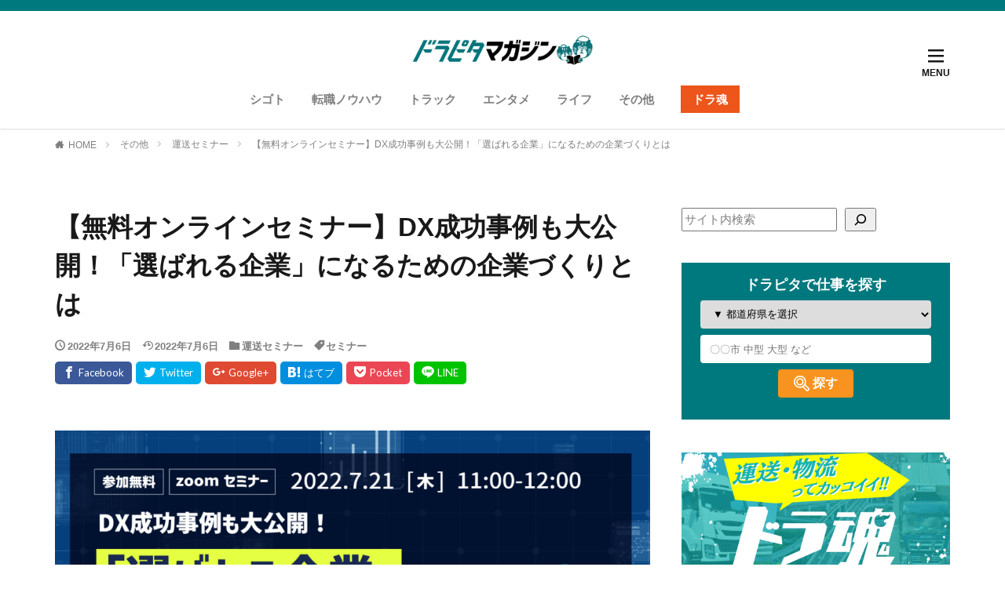

--- FILE ---
content_type: text/html; charset=UTF-8
request_url: https://doramaga.jp/seminar0721/
body_size: 31565
content:

<!DOCTYPE html>

<html lang="ja" prefix="og: http://ogp.me/ns#" class="t-html 
t-middle t-middle-pc">

<head prefix="og: http://ogp.me/ns# fb: http://ogp.me/ns/fb# article: http://ogp.me/ns/article#">
<meta charset="UTF-8">
<meta name='robots' content='index, follow, max-image-preview:large, max-snippet:-1, max-video-preview:-1' />

	<!-- This site is optimized with the Yoast SEO Premium plugin v19.3 (Yoast SEO v26.8) - https://yoast.com/product/yoast-seo-premium-wordpress/ -->
	<title>【無料オンラインセミナー】DX成功事例も大公開！「選ばれる企業」になるための企業づくりとは - ドラピタマガジン</title>
	<link rel="canonical" href="https://doramaga.jp/seminar0721/" />
	<meta property="og:locale" content="ja_JP" />
	<meta property="og:type" content="article" />
	<meta property="og:title" content="【無料オンラインセミナー】DX成功事例も大公開！「選ばれる企業」になるための企業づくりとは" />
	<meta property="og:description" content="選ぶ時代から、選ばれる時代へ。 質の高い求職者を確保しようと思っても、ただ待っているだけではチャンスを逃してしまいます。運頼みではなく、きちんと攻めの姿勢で求職者を捕まえに行くには選ばれる企業づくりが [&hellip;]" />
	<meta property="og:url" content="https://doramaga.jp/seminar0721/" />
	<meta property="og:site_name" content="ドラピタマガジン" />
	<meta property="article:published_time" content="2022-07-06T08:36:14+00:00" />
	<meta property="article:modified_time" content="2022-07-06T08:37:01+00:00" />
	<meta property="og:image" content="https://doramaga.jp/wp-content/uploads/2022/07/20220630-1.png" />
	<meta property="og:image:width" content="1280" />
	<meta property="og:image:height" content="800" />
	<meta property="og:image:type" content="image/png" />
	<meta name="author" content="ドラピタマガジン制作部" />
	<meta name="twitter:card" content="summary_large_image" />
	<meta name="twitter:creator" content="@https://twitter.com/dra_to_pita" />
	<meta name="twitter:site" content="@Dra_to_Pita" />
	<meta name="twitter:label1" content="執筆者" />
	<meta name="twitter:data1" content="ドラピタマガジン制作部" />
	<meta name="twitter:label2" content="推定読み取り時間" />
	<meta name="twitter:data2" content="3分" />
	<script type="application/ld+json" class="yoast-schema-graph">{"@context":"https://schema.org","@graph":[{"@type":"Article","@id":"https://doramaga.jp/seminar0721/#article","isPartOf":{"@id":"https://doramaga.jp/seminar0721/"},"author":{"name":"ドラピタマガジン制作部","@id":"https://doramaga.jp/#/schema/person/a12359753224b8ba388b7633f215d38f"},"headline":"【無料オンラインセミナー】DX成功事例も大公開！「選ばれる企業」になるための企業づくりとは","datePublished":"2022-07-06T08:36:14+00:00","dateModified":"2022-07-06T08:37:01+00:00","mainEntityOfPage":{"@id":"https://doramaga.jp/seminar0721/"},"wordCount":17,"image":{"@id":"https://doramaga.jp/seminar0721/#primaryimage"},"thumbnailUrl":"https://doramaga.jp/wp-content/uploads/2022/07/20220630-1.png","keywords":["セミナー"],"articleSection":["運送セミナー"],"inLanguage":"ja"},{"@type":"WebPage","@id":"https://doramaga.jp/seminar0721/","url":"https://doramaga.jp/seminar0721/","name":"【無料オンラインセミナー】DX成功事例も大公開！「選ばれる企業」になるための企業づくりとは - ドラピタマガジン","isPartOf":{"@id":"https://doramaga.jp/#website"},"primaryImageOfPage":{"@id":"https://doramaga.jp/seminar0721/#primaryimage"},"image":{"@id":"https://doramaga.jp/seminar0721/#primaryimage"},"thumbnailUrl":"https://doramaga.jp/wp-content/uploads/2022/07/20220630-1.png","datePublished":"2022-07-06T08:36:14+00:00","dateModified":"2022-07-06T08:37:01+00:00","author":{"@id":"https://doramaga.jp/#/schema/person/a12359753224b8ba388b7633f215d38f"},"breadcrumb":{"@id":"https://doramaga.jp/seminar0721/#breadcrumb"},"inLanguage":"ja","potentialAction":[{"@type":"ReadAction","target":["https://doramaga.jp/seminar0721/"]}]},{"@type":"ImageObject","inLanguage":"ja","@id":"https://doramaga.jp/seminar0721/#primaryimage","url":"https://doramaga.jp/wp-content/uploads/2022/07/20220630-1.png","contentUrl":"https://doramaga.jp/wp-content/uploads/2022/07/20220630-1.png","width":1280,"height":800},{"@type":"BreadcrumbList","@id":"https://doramaga.jp/seminar0721/#breadcrumb","itemListElement":[{"@type":"ListItem","position":1,"name":"ホーム","item":"https://doramaga.jp/"},{"@type":"ListItem","position":2,"name":"【無料オンラインセミナー】DX成功事例も大公開！「選ばれる企業」になるための企業づくりとは"}]},{"@type":"WebSite","@id":"https://doramaga.jp/#website","url":"https://doramaga.jp/","name":"ドラピタマガジン","description":"「はこぶ」が「わかる」！運送・物流のイイとこを届ける特化型メディア","potentialAction":[{"@type":"SearchAction","target":{"@type":"EntryPoint","urlTemplate":"https://doramaga.jp/?s={search_term_string}"},"query-input":{"@type":"PropertyValueSpecification","valueRequired":true,"valueName":"search_term_string"}}],"inLanguage":"ja"},{"@type":"Person","@id":"https://doramaga.jp/#/schema/person/a12359753224b8ba388b7633f215d38f","name":"ドラピタマガジン制作部","image":{"@type":"ImageObject","inLanguage":"ja","@id":"https://doramaga.jp/#/schema/person/image/","url":"https://doramaga.jp/wp-content/uploads/2021/07/dora-icon-150x150.jpg","contentUrl":"https://doramaga.jp/wp-content/uploads/2021/07/dora-icon-150x150.jpg","caption":"ドラピタマガジン制作部"},"description":"運送業界で働くドライバーさんに役立つ情報や気になるネタを楽しく、分かりやすくお届けします！","sameAs":["https://www.instagram.com/dorapita_info","https://x.com/https://twitter.com/dra_to_pita"],"url":"https://doramaga.jp/author/awesome/"}]}</script>
	<!-- / Yoast SEO Premium plugin. -->


<link rel="alternate" title="oEmbed (JSON)" type="application/json+oembed" href="https://doramaga.jp/wp-json/oembed/1.0/embed?url=https%3A%2F%2Fdoramaga.jp%2Fseminar0721%2F" />
<link rel="alternate" title="oEmbed (XML)" type="text/xml+oembed" href="https://doramaga.jp/wp-json/oembed/1.0/embed?url=https%3A%2F%2Fdoramaga.jp%2Fseminar0721%2F&#038;format=xml" />
<style id='wp-img-auto-sizes-contain-inline-css' type='text/css'>
img:is([sizes=auto i],[sizes^="auto," i]){contain-intrinsic-size:3000px 1500px}
/*# sourceURL=wp-img-auto-sizes-contain-inline-css */
</style>
<link rel='stylesheet' id='dashicons-css' href='https://doramaga.jp/wp-includes/css/dashicons.min.css?ver=6.9' type='text/css' media='all' />
<link rel='stylesheet' id='thickbox-css' href='https://doramaga.jp/wp-includes/js/thickbox/thickbox.css?ver=6.9' type='text/css' media='all' />
<link rel='stylesheet' id='wp-block-library-css' href='https://doramaga.jp/wp-includes/css/dist/block-library/style.min.css?ver=6.9' type='text/css' media='all' />
<link rel='stylesheet' id='wp-block-gallery-css' href='https://doramaga.jp/wp-includes/blocks/gallery/style.min.css?ver=6.9' type='text/css' media='all' />
<style id='wp-block-image-inline-css' type='text/css'>
.wp-block-image>a,.wp-block-image>figure>a{display:inline-block}.wp-block-image img{box-sizing:border-box;height:auto;max-width:100%;vertical-align:bottom}@media not (prefers-reduced-motion){.wp-block-image img.hide{visibility:hidden}.wp-block-image img.show{animation:show-content-image .4s}}.wp-block-image[style*=border-radius] img,.wp-block-image[style*=border-radius]>a{border-radius:inherit}.wp-block-image.has-custom-border img{box-sizing:border-box}.wp-block-image.aligncenter{text-align:center}.wp-block-image.alignfull>a,.wp-block-image.alignwide>a{width:100%}.wp-block-image.alignfull img,.wp-block-image.alignwide img{height:auto;width:100%}.wp-block-image .aligncenter,.wp-block-image .alignleft,.wp-block-image .alignright,.wp-block-image.aligncenter,.wp-block-image.alignleft,.wp-block-image.alignright{display:table}.wp-block-image .aligncenter>figcaption,.wp-block-image .alignleft>figcaption,.wp-block-image .alignright>figcaption,.wp-block-image.aligncenter>figcaption,.wp-block-image.alignleft>figcaption,.wp-block-image.alignright>figcaption{caption-side:bottom;display:table-caption}.wp-block-image .alignleft{float:left;margin:.5em 1em .5em 0}.wp-block-image .alignright{float:right;margin:.5em 0 .5em 1em}.wp-block-image .aligncenter{margin-left:auto;margin-right:auto}.wp-block-image :where(figcaption){margin-bottom:1em;margin-top:.5em}.wp-block-image.is-style-circle-mask img{border-radius:9999px}@supports ((-webkit-mask-image:none) or (mask-image:none)) or (-webkit-mask-image:none){.wp-block-image.is-style-circle-mask img{border-radius:0;-webkit-mask-image:url('data:image/svg+xml;utf8,<svg viewBox="0 0 100 100" xmlns="http://www.w3.org/2000/svg"><circle cx="50" cy="50" r="50"/></svg>');mask-image:url('data:image/svg+xml;utf8,<svg viewBox="0 0 100 100" xmlns="http://www.w3.org/2000/svg"><circle cx="50" cy="50" r="50"/></svg>');mask-mode:alpha;-webkit-mask-position:center;mask-position:center;-webkit-mask-repeat:no-repeat;mask-repeat:no-repeat;-webkit-mask-size:contain;mask-size:contain}}:root :where(.wp-block-image.is-style-rounded img,.wp-block-image .is-style-rounded img){border-radius:9999px}.wp-block-image figure{margin:0}.wp-lightbox-container{display:flex;flex-direction:column;position:relative}.wp-lightbox-container img{cursor:zoom-in}.wp-lightbox-container img:hover+button{opacity:1}.wp-lightbox-container button{align-items:center;backdrop-filter:blur(16px) saturate(180%);background-color:#5a5a5a40;border:none;border-radius:4px;cursor:zoom-in;display:flex;height:20px;justify-content:center;opacity:0;padding:0;position:absolute;right:16px;text-align:center;top:16px;width:20px;z-index:100}@media not (prefers-reduced-motion){.wp-lightbox-container button{transition:opacity .2s ease}}.wp-lightbox-container button:focus-visible{outline:3px auto #5a5a5a40;outline:3px auto -webkit-focus-ring-color;outline-offset:3px}.wp-lightbox-container button:hover{cursor:pointer;opacity:1}.wp-lightbox-container button:focus{opacity:1}.wp-lightbox-container button:focus,.wp-lightbox-container button:hover,.wp-lightbox-container button:not(:hover):not(:active):not(.has-background){background-color:#5a5a5a40;border:none}.wp-lightbox-overlay{box-sizing:border-box;cursor:zoom-out;height:100vh;left:0;overflow:hidden;position:fixed;top:0;visibility:hidden;width:100%;z-index:100000}.wp-lightbox-overlay .close-button{align-items:center;cursor:pointer;display:flex;justify-content:center;min-height:40px;min-width:40px;padding:0;position:absolute;right:calc(env(safe-area-inset-right) + 16px);top:calc(env(safe-area-inset-top) + 16px);z-index:5000000}.wp-lightbox-overlay .close-button:focus,.wp-lightbox-overlay .close-button:hover,.wp-lightbox-overlay .close-button:not(:hover):not(:active):not(.has-background){background:none;border:none}.wp-lightbox-overlay .lightbox-image-container{height:var(--wp--lightbox-container-height);left:50%;overflow:hidden;position:absolute;top:50%;transform:translate(-50%,-50%);transform-origin:top left;width:var(--wp--lightbox-container-width);z-index:9999999999}.wp-lightbox-overlay .wp-block-image{align-items:center;box-sizing:border-box;display:flex;height:100%;justify-content:center;margin:0;position:relative;transform-origin:0 0;width:100%;z-index:3000000}.wp-lightbox-overlay .wp-block-image img{height:var(--wp--lightbox-image-height);min-height:var(--wp--lightbox-image-height);min-width:var(--wp--lightbox-image-width);width:var(--wp--lightbox-image-width)}.wp-lightbox-overlay .wp-block-image figcaption{display:none}.wp-lightbox-overlay button{background:none;border:none}.wp-lightbox-overlay .scrim{background-color:#fff;height:100%;opacity:.9;position:absolute;width:100%;z-index:2000000}.wp-lightbox-overlay.active{visibility:visible}@media not (prefers-reduced-motion){.wp-lightbox-overlay.active{animation:turn-on-visibility .25s both}.wp-lightbox-overlay.active img{animation:turn-on-visibility .35s both}.wp-lightbox-overlay.show-closing-animation:not(.active){animation:turn-off-visibility .35s both}.wp-lightbox-overlay.show-closing-animation:not(.active) img{animation:turn-off-visibility .25s both}.wp-lightbox-overlay.zoom.active{animation:none;opacity:1;visibility:visible}.wp-lightbox-overlay.zoom.active .lightbox-image-container{animation:lightbox-zoom-in .4s}.wp-lightbox-overlay.zoom.active .lightbox-image-container img{animation:none}.wp-lightbox-overlay.zoom.active .scrim{animation:turn-on-visibility .4s forwards}.wp-lightbox-overlay.zoom.show-closing-animation:not(.active){animation:none}.wp-lightbox-overlay.zoom.show-closing-animation:not(.active) .lightbox-image-container{animation:lightbox-zoom-out .4s}.wp-lightbox-overlay.zoom.show-closing-animation:not(.active) .lightbox-image-container img{animation:none}.wp-lightbox-overlay.zoom.show-closing-animation:not(.active) .scrim{animation:turn-off-visibility .4s forwards}}@keyframes show-content-image{0%{visibility:hidden}99%{visibility:hidden}to{visibility:visible}}@keyframes turn-on-visibility{0%{opacity:0}to{opacity:1}}@keyframes turn-off-visibility{0%{opacity:1;visibility:visible}99%{opacity:0;visibility:visible}to{opacity:0;visibility:hidden}}@keyframes lightbox-zoom-in{0%{transform:translate(calc((-100vw + var(--wp--lightbox-scrollbar-width))/2 + var(--wp--lightbox-initial-left-position)),calc(-50vh + var(--wp--lightbox-initial-top-position))) scale(var(--wp--lightbox-scale))}to{transform:translate(-50%,-50%) scale(1)}}@keyframes lightbox-zoom-out{0%{transform:translate(-50%,-50%) scale(1);visibility:visible}99%{visibility:visible}to{transform:translate(calc((-100vw + var(--wp--lightbox-scrollbar-width))/2 + var(--wp--lightbox-initial-left-position)),calc(-50vh + var(--wp--lightbox-initial-top-position))) scale(var(--wp--lightbox-scale));visibility:hidden}}
/*# sourceURL=https://doramaga.jp/wp-includes/blocks/image/style.min.css */
</style>
<style id='wp-block-search-inline-css' type='text/css'>
.wp-block-search__button{margin-left:10px;word-break:normal}.wp-block-search__button.has-icon{line-height:0}.wp-block-search__button svg{height:1.25em;min-height:24px;min-width:24px;width:1.25em;fill:currentColor;vertical-align:text-bottom}:where(.wp-block-search__button){border:1px solid #ccc;padding:6px 10px}.wp-block-search__inside-wrapper{display:flex;flex:auto;flex-wrap:nowrap;max-width:100%}.wp-block-search__label{width:100%}.wp-block-search.wp-block-search__button-only .wp-block-search__button{box-sizing:border-box;display:flex;flex-shrink:0;justify-content:center;margin-left:0;max-width:100%}.wp-block-search.wp-block-search__button-only .wp-block-search__inside-wrapper{min-width:0!important;transition-property:width}.wp-block-search.wp-block-search__button-only .wp-block-search__input{flex-basis:100%;transition-duration:.3s}.wp-block-search.wp-block-search__button-only.wp-block-search__searchfield-hidden,.wp-block-search.wp-block-search__button-only.wp-block-search__searchfield-hidden .wp-block-search__inside-wrapper{overflow:hidden}.wp-block-search.wp-block-search__button-only.wp-block-search__searchfield-hidden .wp-block-search__input{border-left-width:0!important;border-right-width:0!important;flex-basis:0;flex-grow:0;margin:0;min-width:0!important;padding-left:0!important;padding-right:0!important;width:0!important}:where(.wp-block-search__input){appearance:none;border:1px solid #949494;flex-grow:1;font-family:inherit;font-size:inherit;font-style:inherit;font-weight:inherit;letter-spacing:inherit;line-height:inherit;margin-left:0;margin-right:0;min-width:3rem;padding:8px;text-decoration:unset!important;text-transform:inherit}:where(.wp-block-search__button-inside .wp-block-search__inside-wrapper){background-color:#fff;border:1px solid #949494;box-sizing:border-box;padding:4px}:where(.wp-block-search__button-inside .wp-block-search__inside-wrapper) .wp-block-search__input{border:none;border-radius:0;padding:0 4px}:where(.wp-block-search__button-inside .wp-block-search__inside-wrapper) .wp-block-search__input:focus{outline:none}:where(.wp-block-search__button-inside .wp-block-search__inside-wrapper) :where(.wp-block-search__button){padding:4px 8px}.wp-block-search.aligncenter .wp-block-search__inside-wrapper{margin:auto}.wp-block[data-align=right] .wp-block-search.wp-block-search__button-only .wp-block-search__inside-wrapper{float:right}
/*# sourceURL=https://doramaga.jp/wp-includes/blocks/search/style.min.css */
</style>
<style id='wp-block-embed-inline-css' type='text/css'>
.wp-block-embed.alignleft,.wp-block-embed.alignright,.wp-block[data-align=left]>[data-type="core/embed"],.wp-block[data-align=right]>[data-type="core/embed"]{max-width:360px;width:100%}.wp-block-embed.alignleft .wp-block-embed__wrapper,.wp-block-embed.alignright .wp-block-embed__wrapper,.wp-block[data-align=left]>[data-type="core/embed"] .wp-block-embed__wrapper,.wp-block[data-align=right]>[data-type="core/embed"] .wp-block-embed__wrapper{min-width:280px}.wp-block-cover .wp-block-embed{min-height:240px;min-width:320px}.wp-block-embed{overflow-wrap:break-word}.wp-block-embed :where(figcaption){margin-bottom:1em;margin-top:.5em}.wp-block-embed iframe{max-width:100%}.wp-block-embed__wrapper{position:relative}.wp-embed-responsive .wp-has-aspect-ratio .wp-block-embed__wrapper:before{content:"";display:block;padding-top:50%}.wp-embed-responsive .wp-has-aspect-ratio iframe{bottom:0;height:100%;left:0;position:absolute;right:0;top:0;width:100%}.wp-embed-responsive .wp-embed-aspect-21-9 .wp-block-embed__wrapper:before{padding-top:42.85%}.wp-embed-responsive .wp-embed-aspect-18-9 .wp-block-embed__wrapper:before{padding-top:50%}.wp-embed-responsive .wp-embed-aspect-16-9 .wp-block-embed__wrapper:before{padding-top:56.25%}.wp-embed-responsive .wp-embed-aspect-4-3 .wp-block-embed__wrapper:before{padding-top:75%}.wp-embed-responsive .wp-embed-aspect-1-1 .wp-block-embed__wrapper:before{padding-top:100%}.wp-embed-responsive .wp-embed-aspect-9-16 .wp-block-embed__wrapper:before{padding-top:177.77%}.wp-embed-responsive .wp-embed-aspect-1-2 .wp-block-embed__wrapper:before{padding-top:200%}
/*# sourceURL=https://doramaga.jp/wp-includes/blocks/embed/style.min.css */
</style>
<style id='wp-block-social-links-inline-css' type='text/css'>
.wp-block-social-links{background:none;box-sizing:border-box;margin-left:0;padding-left:0;padding-right:0;text-indent:0}.wp-block-social-links .wp-social-link a,.wp-block-social-links .wp-social-link a:hover{border-bottom:0;box-shadow:none;text-decoration:none}.wp-block-social-links .wp-social-link svg{height:1em;width:1em}.wp-block-social-links .wp-social-link span:not(.screen-reader-text){font-size:.65em;margin-left:.5em;margin-right:.5em}.wp-block-social-links.has-small-icon-size{font-size:16px}.wp-block-social-links,.wp-block-social-links.has-normal-icon-size{font-size:24px}.wp-block-social-links.has-large-icon-size{font-size:36px}.wp-block-social-links.has-huge-icon-size{font-size:48px}.wp-block-social-links.aligncenter{display:flex;justify-content:center}.wp-block-social-links.alignright{justify-content:flex-end}.wp-block-social-link{border-radius:9999px;display:block}@media not (prefers-reduced-motion){.wp-block-social-link{transition:transform .1s ease}}.wp-block-social-link{height:auto}.wp-block-social-link a{align-items:center;display:flex;line-height:0}.wp-block-social-link:hover{transform:scale(1.1)}.wp-block-social-links .wp-block-social-link.wp-social-link{display:inline-block;margin:0;padding:0}.wp-block-social-links .wp-block-social-link.wp-social-link .wp-block-social-link-anchor,.wp-block-social-links .wp-block-social-link.wp-social-link .wp-block-social-link-anchor svg,.wp-block-social-links .wp-block-social-link.wp-social-link .wp-block-social-link-anchor:active,.wp-block-social-links .wp-block-social-link.wp-social-link .wp-block-social-link-anchor:hover,.wp-block-social-links .wp-block-social-link.wp-social-link .wp-block-social-link-anchor:visited{color:currentColor;fill:currentColor}:where(.wp-block-social-links:not(.is-style-logos-only)) .wp-social-link{background-color:#f0f0f0;color:#444}:where(.wp-block-social-links:not(.is-style-logos-only)) .wp-social-link-amazon{background-color:#f90;color:#fff}:where(.wp-block-social-links:not(.is-style-logos-only)) .wp-social-link-bandcamp{background-color:#1ea0c3;color:#fff}:where(.wp-block-social-links:not(.is-style-logos-only)) .wp-social-link-behance{background-color:#0757fe;color:#fff}:where(.wp-block-social-links:not(.is-style-logos-only)) .wp-social-link-bluesky{background-color:#0a7aff;color:#fff}:where(.wp-block-social-links:not(.is-style-logos-only)) .wp-social-link-codepen{background-color:#1e1f26;color:#fff}:where(.wp-block-social-links:not(.is-style-logos-only)) .wp-social-link-deviantart{background-color:#02e49b;color:#fff}:where(.wp-block-social-links:not(.is-style-logos-only)) .wp-social-link-discord{background-color:#5865f2;color:#fff}:where(.wp-block-social-links:not(.is-style-logos-only)) .wp-social-link-dribbble{background-color:#e94c89;color:#fff}:where(.wp-block-social-links:not(.is-style-logos-only)) .wp-social-link-dropbox{background-color:#4280ff;color:#fff}:where(.wp-block-social-links:not(.is-style-logos-only)) .wp-social-link-etsy{background-color:#f45800;color:#fff}:where(.wp-block-social-links:not(.is-style-logos-only)) .wp-social-link-facebook{background-color:#0866ff;color:#fff}:where(.wp-block-social-links:not(.is-style-logos-only)) .wp-social-link-fivehundredpx{background-color:#000;color:#fff}:where(.wp-block-social-links:not(.is-style-logos-only)) .wp-social-link-flickr{background-color:#0461dd;color:#fff}:where(.wp-block-social-links:not(.is-style-logos-only)) .wp-social-link-foursquare{background-color:#e65678;color:#fff}:where(.wp-block-social-links:not(.is-style-logos-only)) .wp-social-link-github{background-color:#24292d;color:#fff}:where(.wp-block-social-links:not(.is-style-logos-only)) .wp-social-link-goodreads{background-color:#eceadd;color:#382110}:where(.wp-block-social-links:not(.is-style-logos-only)) .wp-social-link-google{background-color:#ea4434;color:#fff}:where(.wp-block-social-links:not(.is-style-logos-only)) .wp-social-link-gravatar{background-color:#1d4fc4;color:#fff}:where(.wp-block-social-links:not(.is-style-logos-only)) .wp-social-link-instagram{background-color:#f00075;color:#fff}:where(.wp-block-social-links:not(.is-style-logos-only)) .wp-social-link-lastfm{background-color:#e21b24;color:#fff}:where(.wp-block-social-links:not(.is-style-logos-only)) .wp-social-link-linkedin{background-color:#0d66c2;color:#fff}:where(.wp-block-social-links:not(.is-style-logos-only)) .wp-social-link-mastodon{background-color:#3288d4;color:#fff}:where(.wp-block-social-links:not(.is-style-logos-only)) .wp-social-link-medium{background-color:#000;color:#fff}:where(.wp-block-social-links:not(.is-style-logos-only)) .wp-social-link-meetup{background-color:#f6405f;color:#fff}:where(.wp-block-social-links:not(.is-style-logos-only)) .wp-social-link-patreon{background-color:#000;color:#fff}:where(.wp-block-social-links:not(.is-style-logos-only)) .wp-social-link-pinterest{background-color:#e60122;color:#fff}:where(.wp-block-social-links:not(.is-style-logos-only)) .wp-social-link-pocket{background-color:#ef4155;color:#fff}:where(.wp-block-social-links:not(.is-style-logos-only)) .wp-social-link-reddit{background-color:#ff4500;color:#fff}:where(.wp-block-social-links:not(.is-style-logos-only)) .wp-social-link-skype{background-color:#0478d7;color:#fff}:where(.wp-block-social-links:not(.is-style-logos-only)) .wp-social-link-snapchat{background-color:#fefc00;color:#fff;stroke:#000}:where(.wp-block-social-links:not(.is-style-logos-only)) .wp-social-link-soundcloud{background-color:#ff5600;color:#fff}:where(.wp-block-social-links:not(.is-style-logos-only)) .wp-social-link-spotify{background-color:#1bd760;color:#fff}:where(.wp-block-social-links:not(.is-style-logos-only)) .wp-social-link-telegram{background-color:#2aabee;color:#fff}:where(.wp-block-social-links:not(.is-style-logos-only)) .wp-social-link-threads{background-color:#000;color:#fff}:where(.wp-block-social-links:not(.is-style-logos-only)) .wp-social-link-tiktok{background-color:#000;color:#fff}:where(.wp-block-social-links:not(.is-style-logos-only)) .wp-social-link-tumblr{background-color:#011835;color:#fff}:where(.wp-block-social-links:not(.is-style-logos-only)) .wp-social-link-twitch{background-color:#6440a4;color:#fff}:where(.wp-block-social-links:not(.is-style-logos-only)) .wp-social-link-twitter{background-color:#1da1f2;color:#fff}:where(.wp-block-social-links:not(.is-style-logos-only)) .wp-social-link-vimeo{background-color:#1eb7ea;color:#fff}:where(.wp-block-social-links:not(.is-style-logos-only)) .wp-social-link-vk{background-color:#4680c2;color:#fff}:where(.wp-block-social-links:not(.is-style-logos-only)) .wp-social-link-wordpress{background-color:#3499cd;color:#fff}:where(.wp-block-social-links:not(.is-style-logos-only)) .wp-social-link-whatsapp{background-color:#25d366;color:#fff}:where(.wp-block-social-links:not(.is-style-logos-only)) .wp-social-link-x{background-color:#000;color:#fff}:where(.wp-block-social-links:not(.is-style-logos-only)) .wp-social-link-yelp{background-color:#d32422;color:#fff}:where(.wp-block-social-links:not(.is-style-logos-only)) .wp-social-link-youtube{background-color:red;color:#fff}:where(.wp-block-social-links.is-style-logos-only) .wp-social-link{background:none}:where(.wp-block-social-links.is-style-logos-only) .wp-social-link svg{height:1.25em;width:1.25em}:where(.wp-block-social-links.is-style-logos-only) .wp-social-link-amazon{color:#f90}:where(.wp-block-social-links.is-style-logos-only) .wp-social-link-bandcamp{color:#1ea0c3}:where(.wp-block-social-links.is-style-logos-only) .wp-social-link-behance{color:#0757fe}:where(.wp-block-social-links.is-style-logos-only) .wp-social-link-bluesky{color:#0a7aff}:where(.wp-block-social-links.is-style-logos-only) .wp-social-link-codepen{color:#1e1f26}:where(.wp-block-social-links.is-style-logos-only) .wp-social-link-deviantart{color:#02e49b}:where(.wp-block-social-links.is-style-logos-only) .wp-social-link-discord{color:#5865f2}:where(.wp-block-social-links.is-style-logos-only) .wp-social-link-dribbble{color:#e94c89}:where(.wp-block-social-links.is-style-logos-only) .wp-social-link-dropbox{color:#4280ff}:where(.wp-block-social-links.is-style-logos-only) .wp-social-link-etsy{color:#f45800}:where(.wp-block-social-links.is-style-logos-only) .wp-social-link-facebook{color:#0866ff}:where(.wp-block-social-links.is-style-logos-only) .wp-social-link-fivehundredpx{color:#000}:where(.wp-block-social-links.is-style-logos-only) .wp-social-link-flickr{color:#0461dd}:where(.wp-block-social-links.is-style-logos-only) .wp-social-link-foursquare{color:#e65678}:where(.wp-block-social-links.is-style-logos-only) .wp-social-link-github{color:#24292d}:where(.wp-block-social-links.is-style-logos-only) .wp-social-link-goodreads{color:#382110}:where(.wp-block-social-links.is-style-logos-only) .wp-social-link-google{color:#ea4434}:where(.wp-block-social-links.is-style-logos-only) .wp-social-link-gravatar{color:#1d4fc4}:where(.wp-block-social-links.is-style-logos-only) .wp-social-link-instagram{color:#f00075}:where(.wp-block-social-links.is-style-logos-only) .wp-social-link-lastfm{color:#e21b24}:where(.wp-block-social-links.is-style-logos-only) .wp-social-link-linkedin{color:#0d66c2}:where(.wp-block-social-links.is-style-logos-only) .wp-social-link-mastodon{color:#3288d4}:where(.wp-block-social-links.is-style-logos-only) .wp-social-link-medium{color:#000}:where(.wp-block-social-links.is-style-logos-only) .wp-social-link-meetup{color:#f6405f}:where(.wp-block-social-links.is-style-logos-only) .wp-social-link-patreon{color:#000}:where(.wp-block-social-links.is-style-logos-only) .wp-social-link-pinterest{color:#e60122}:where(.wp-block-social-links.is-style-logos-only) .wp-social-link-pocket{color:#ef4155}:where(.wp-block-social-links.is-style-logos-only) .wp-social-link-reddit{color:#ff4500}:where(.wp-block-social-links.is-style-logos-only) .wp-social-link-skype{color:#0478d7}:where(.wp-block-social-links.is-style-logos-only) .wp-social-link-snapchat{color:#fff;stroke:#000}:where(.wp-block-social-links.is-style-logos-only) .wp-social-link-soundcloud{color:#ff5600}:where(.wp-block-social-links.is-style-logos-only) .wp-social-link-spotify{color:#1bd760}:where(.wp-block-social-links.is-style-logos-only) .wp-social-link-telegram{color:#2aabee}:where(.wp-block-social-links.is-style-logos-only) .wp-social-link-threads{color:#000}:where(.wp-block-social-links.is-style-logos-only) .wp-social-link-tiktok{color:#000}:where(.wp-block-social-links.is-style-logos-only) .wp-social-link-tumblr{color:#011835}:where(.wp-block-social-links.is-style-logos-only) .wp-social-link-twitch{color:#6440a4}:where(.wp-block-social-links.is-style-logos-only) .wp-social-link-twitter{color:#1da1f2}:where(.wp-block-social-links.is-style-logos-only) .wp-social-link-vimeo{color:#1eb7ea}:where(.wp-block-social-links.is-style-logos-only) .wp-social-link-vk{color:#4680c2}:where(.wp-block-social-links.is-style-logos-only) .wp-social-link-whatsapp{color:#25d366}:where(.wp-block-social-links.is-style-logos-only) .wp-social-link-wordpress{color:#3499cd}:where(.wp-block-social-links.is-style-logos-only) .wp-social-link-x{color:#000}:where(.wp-block-social-links.is-style-logos-only) .wp-social-link-yelp{color:#d32422}:where(.wp-block-social-links.is-style-logos-only) .wp-social-link-youtube{color:red}.wp-block-social-links.is-style-pill-shape .wp-social-link{width:auto}:root :where(.wp-block-social-links .wp-social-link a){padding:.25em}:root :where(.wp-block-social-links.is-style-logos-only .wp-social-link a){padding:0}:root :where(.wp-block-social-links.is-style-pill-shape .wp-social-link a){padding-left:.6666666667em;padding-right:.6666666667em}.wp-block-social-links:not(.has-icon-color):not(.has-icon-background-color) .wp-social-link-snapchat .wp-block-social-link-label{color:#000}
/*# sourceURL=https://doramaga.jp/wp-includes/blocks/social-links/style.min.css */
</style>
<style id='global-styles-inline-css' type='text/css'>
:root{--wp--preset--aspect-ratio--square: 1;--wp--preset--aspect-ratio--4-3: 4/3;--wp--preset--aspect-ratio--3-4: 3/4;--wp--preset--aspect-ratio--3-2: 3/2;--wp--preset--aspect-ratio--2-3: 2/3;--wp--preset--aspect-ratio--16-9: 16/9;--wp--preset--aspect-ratio--9-16: 9/16;--wp--preset--color--black: #000000;--wp--preset--color--cyan-bluish-gray: #abb8c3;--wp--preset--color--white: #ffffff;--wp--preset--color--pale-pink: #f78da7;--wp--preset--color--vivid-red: #cf2e2e;--wp--preset--color--luminous-vivid-orange: #ff6900;--wp--preset--color--luminous-vivid-amber: #fcb900;--wp--preset--color--light-green-cyan: #7bdcb5;--wp--preset--color--vivid-green-cyan: #00d084;--wp--preset--color--pale-cyan-blue: #8ed1fc;--wp--preset--color--vivid-cyan-blue: #0693e3;--wp--preset--color--vivid-purple: #9b51e0;--wp--preset--gradient--vivid-cyan-blue-to-vivid-purple: linear-gradient(135deg,rgb(6,147,227) 0%,rgb(155,81,224) 100%);--wp--preset--gradient--light-green-cyan-to-vivid-green-cyan: linear-gradient(135deg,rgb(122,220,180) 0%,rgb(0,208,130) 100%);--wp--preset--gradient--luminous-vivid-amber-to-luminous-vivid-orange: linear-gradient(135deg,rgb(252,185,0) 0%,rgb(255,105,0) 100%);--wp--preset--gradient--luminous-vivid-orange-to-vivid-red: linear-gradient(135deg,rgb(255,105,0) 0%,rgb(207,46,46) 100%);--wp--preset--gradient--very-light-gray-to-cyan-bluish-gray: linear-gradient(135deg,rgb(238,238,238) 0%,rgb(169,184,195) 100%);--wp--preset--gradient--cool-to-warm-spectrum: linear-gradient(135deg,rgb(74,234,220) 0%,rgb(151,120,209) 20%,rgb(207,42,186) 40%,rgb(238,44,130) 60%,rgb(251,105,98) 80%,rgb(254,248,76) 100%);--wp--preset--gradient--blush-light-purple: linear-gradient(135deg,rgb(255,206,236) 0%,rgb(152,150,240) 100%);--wp--preset--gradient--blush-bordeaux: linear-gradient(135deg,rgb(254,205,165) 0%,rgb(254,45,45) 50%,rgb(107,0,62) 100%);--wp--preset--gradient--luminous-dusk: linear-gradient(135deg,rgb(255,203,112) 0%,rgb(199,81,192) 50%,rgb(65,88,208) 100%);--wp--preset--gradient--pale-ocean: linear-gradient(135deg,rgb(255,245,203) 0%,rgb(182,227,212) 50%,rgb(51,167,181) 100%);--wp--preset--gradient--electric-grass: linear-gradient(135deg,rgb(202,248,128) 0%,rgb(113,206,126) 100%);--wp--preset--gradient--midnight: linear-gradient(135deg,rgb(2,3,129) 0%,rgb(40,116,252) 100%);--wp--preset--font-size--small: 13px;--wp--preset--font-size--medium: 20px;--wp--preset--font-size--large: 36px;--wp--preset--font-size--x-large: 42px;--wp--preset--spacing--20: 0.44rem;--wp--preset--spacing--30: 0.67rem;--wp--preset--spacing--40: 1rem;--wp--preset--spacing--50: 1.5rem;--wp--preset--spacing--60: 2.25rem;--wp--preset--spacing--70: 3.38rem;--wp--preset--spacing--80: 5.06rem;--wp--preset--shadow--natural: 6px 6px 9px rgba(0, 0, 0, 0.2);--wp--preset--shadow--deep: 12px 12px 50px rgba(0, 0, 0, 0.4);--wp--preset--shadow--sharp: 6px 6px 0px rgba(0, 0, 0, 0.2);--wp--preset--shadow--outlined: 6px 6px 0px -3px rgb(255, 255, 255), 6px 6px rgb(0, 0, 0);--wp--preset--shadow--crisp: 6px 6px 0px rgb(0, 0, 0);}:where(.is-layout-flex){gap: 0.5em;}:where(.is-layout-grid){gap: 0.5em;}body .is-layout-flex{display: flex;}.is-layout-flex{flex-wrap: wrap;align-items: center;}.is-layout-flex > :is(*, div){margin: 0;}body .is-layout-grid{display: grid;}.is-layout-grid > :is(*, div){margin: 0;}:where(.wp-block-columns.is-layout-flex){gap: 2em;}:where(.wp-block-columns.is-layout-grid){gap: 2em;}:where(.wp-block-post-template.is-layout-flex){gap: 1.25em;}:where(.wp-block-post-template.is-layout-grid){gap: 1.25em;}.has-black-color{color: var(--wp--preset--color--black) !important;}.has-cyan-bluish-gray-color{color: var(--wp--preset--color--cyan-bluish-gray) !important;}.has-white-color{color: var(--wp--preset--color--white) !important;}.has-pale-pink-color{color: var(--wp--preset--color--pale-pink) !important;}.has-vivid-red-color{color: var(--wp--preset--color--vivid-red) !important;}.has-luminous-vivid-orange-color{color: var(--wp--preset--color--luminous-vivid-orange) !important;}.has-luminous-vivid-amber-color{color: var(--wp--preset--color--luminous-vivid-amber) !important;}.has-light-green-cyan-color{color: var(--wp--preset--color--light-green-cyan) !important;}.has-vivid-green-cyan-color{color: var(--wp--preset--color--vivid-green-cyan) !important;}.has-pale-cyan-blue-color{color: var(--wp--preset--color--pale-cyan-blue) !important;}.has-vivid-cyan-blue-color{color: var(--wp--preset--color--vivid-cyan-blue) !important;}.has-vivid-purple-color{color: var(--wp--preset--color--vivid-purple) !important;}.has-black-background-color{background-color: var(--wp--preset--color--black) !important;}.has-cyan-bluish-gray-background-color{background-color: var(--wp--preset--color--cyan-bluish-gray) !important;}.has-white-background-color{background-color: var(--wp--preset--color--white) !important;}.has-pale-pink-background-color{background-color: var(--wp--preset--color--pale-pink) !important;}.has-vivid-red-background-color{background-color: var(--wp--preset--color--vivid-red) !important;}.has-luminous-vivid-orange-background-color{background-color: var(--wp--preset--color--luminous-vivid-orange) !important;}.has-luminous-vivid-amber-background-color{background-color: var(--wp--preset--color--luminous-vivid-amber) !important;}.has-light-green-cyan-background-color{background-color: var(--wp--preset--color--light-green-cyan) !important;}.has-vivid-green-cyan-background-color{background-color: var(--wp--preset--color--vivid-green-cyan) !important;}.has-pale-cyan-blue-background-color{background-color: var(--wp--preset--color--pale-cyan-blue) !important;}.has-vivid-cyan-blue-background-color{background-color: var(--wp--preset--color--vivid-cyan-blue) !important;}.has-vivid-purple-background-color{background-color: var(--wp--preset--color--vivid-purple) !important;}.has-black-border-color{border-color: var(--wp--preset--color--black) !important;}.has-cyan-bluish-gray-border-color{border-color: var(--wp--preset--color--cyan-bluish-gray) !important;}.has-white-border-color{border-color: var(--wp--preset--color--white) !important;}.has-pale-pink-border-color{border-color: var(--wp--preset--color--pale-pink) !important;}.has-vivid-red-border-color{border-color: var(--wp--preset--color--vivid-red) !important;}.has-luminous-vivid-orange-border-color{border-color: var(--wp--preset--color--luminous-vivid-orange) !important;}.has-luminous-vivid-amber-border-color{border-color: var(--wp--preset--color--luminous-vivid-amber) !important;}.has-light-green-cyan-border-color{border-color: var(--wp--preset--color--light-green-cyan) !important;}.has-vivid-green-cyan-border-color{border-color: var(--wp--preset--color--vivid-green-cyan) !important;}.has-pale-cyan-blue-border-color{border-color: var(--wp--preset--color--pale-cyan-blue) !important;}.has-vivid-cyan-blue-border-color{border-color: var(--wp--preset--color--vivid-cyan-blue) !important;}.has-vivid-purple-border-color{border-color: var(--wp--preset--color--vivid-purple) !important;}.has-vivid-cyan-blue-to-vivid-purple-gradient-background{background: var(--wp--preset--gradient--vivid-cyan-blue-to-vivid-purple) !important;}.has-light-green-cyan-to-vivid-green-cyan-gradient-background{background: var(--wp--preset--gradient--light-green-cyan-to-vivid-green-cyan) !important;}.has-luminous-vivid-amber-to-luminous-vivid-orange-gradient-background{background: var(--wp--preset--gradient--luminous-vivid-amber-to-luminous-vivid-orange) !important;}.has-luminous-vivid-orange-to-vivid-red-gradient-background{background: var(--wp--preset--gradient--luminous-vivid-orange-to-vivid-red) !important;}.has-very-light-gray-to-cyan-bluish-gray-gradient-background{background: var(--wp--preset--gradient--very-light-gray-to-cyan-bluish-gray) !important;}.has-cool-to-warm-spectrum-gradient-background{background: var(--wp--preset--gradient--cool-to-warm-spectrum) !important;}.has-blush-light-purple-gradient-background{background: var(--wp--preset--gradient--blush-light-purple) !important;}.has-blush-bordeaux-gradient-background{background: var(--wp--preset--gradient--blush-bordeaux) !important;}.has-luminous-dusk-gradient-background{background: var(--wp--preset--gradient--luminous-dusk) !important;}.has-pale-ocean-gradient-background{background: var(--wp--preset--gradient--pale-ocean) !important;}.has-electric-grass-gradient-background{background: var(--wp--preset--gradient--electric-grass) !important;}.has-midnight-gradient-background{background: var(--wp--preset--gradient--midnight) !important;}.has-small-font-size{font-size: var(--wp--preset--font-size--small) !important;}.has-medium-font-size{font-size: var(--wp--preset--font-size--medium) !important;}.has-large-font-size{font-size: var(--wp--preset--font-size--large) !important;}.has-x-large-font-size{font-size: var(--wp--preset--font-size--x-large) !important;}
/*# sourceURL=global-styles-inline-css */
</style>
<style id='core-block-supports-inline-css' type='text/css'>
.wp-block-gallery.wp-block-gallery-2{--wp--style--unstable-gallery-gap:var( --wp--style--gallery-gap-default, var( --gallery-block--gutter-size, var( --wp--style--block-gap, 0.5em ) ) );gap:var( --wp--style--gallery-gap-default, var( --gallery-block--gutter-size, var( --wp--style--block-gap, 0.5em ) ) );}
/*# sourceURL=core-block-supports-inline-css */
</style>

<style id='classic-theme-styles-inline-css' type='text/css'>
/*! This file is auto-generated */
.wp-block-button__link{color:#fff;background-color:#32373c;border-radius:9999px;box-shadow:none;text-decoration:none;padding:calc(.667em + 2px) calc(1.333em + 2px);font-size:1.125em}.wp-block-file__button{background:#32373c;color:#fff;text-decoration:none}
/*# sourceURL=/wp-includes/css/classic-themes.min.css */
</style>
<link rel='stylesheet' id='wp-block-paragraph-css' href='https://doramaga.jp/wp-includes/blocks/paragraph/style.min.css?ver=6.9' type='text/css' media='all' />
<link rel='stylesheet' id='wp-block-heading-css' href='https://doramaga.jp/wp-includes/blocks/heading/style.min.css?ver=6.9' type='text/css' media='all' />
<link rel='stylesheet' id='wp-block-list-css' href='https://doramaga.jp/wp-includes/blocks/list/style.min.css?ver=6.9' type='text/css' media='all' />
<link rel='stylesheet' id='wp-block-table-css' href='https://doramaga.jp/wp-includes/blocks/table/style.min.css?ver=6.9' type='text/css' media='all' />
<script type="text/javascript" src="https://doramaga.jp/wp-includes/js/jquery/jquery.min.js?ver=3.7.1" id="jquery-core-js"></script>
<script type="text/javascript" src="https://doramaga.jp/wp-includes/js/jquery/jquery-migrate.min.js?ver=3.4.1" id="jquery-migrate-js"></script>
<link rel="https://api.w.org/" href="https://doramaga.jp/wp-json/" /><link rel="alternate" title="JSON" type="application/json" href="https://doramaga.jp/wp-json/wp/v2/posts/4783" /><link class="css-async" rel href="https://doramaga.jp/wp-content/themes/the-thor/css/icon.min.css">
<link class="css-async" rel href="https://fonts.googleapis.com/css?family=Lato:100,300,400,700,900">
<link class="css-async" rel href="https://fonts.googleapis.com/css?family=Fjalla+One">
<link class="css-async" rel href="https://fonts.googleapis.com/css?family=Noto+Sans+JP:100,200,300,400,500,600,700,800,900">
<link rel="stylesheet" href="https://doramaga.jp/wp-content/themes/the-thor/style.min.css">
<link rel="stylesheet" href="https://doramaga.jp/wp-content/themes/the-thor-child/style-user.css?1626070298">
<link rel="manifest" href="https://doramaga.jp/wp-content/themes/the-thor/js/manifest.json">
<link rel="canonical" href="https://doramaga.jp/seminar0721/" />
<script src="https://ajax.googleapis.com/ajax/libs/jquery/1.12.4/jquery.min.js"></script>
<meta http-equiv="X-UA-Compatible" content="IE=edge">
<meta name="viewport" content="width=device-width, initial-scale=1, viewport-fit=cover"/>
<style>
.widget.widget_nav_menu ul.menu{border-color: rgba(0,121,126,0.15);}.widget.widget_nav_menu ul.menu li{border-color: rgba(0,121,126,0.75);}.widget.widget_nav_menu ul.menu .sub-menu li{border-color: rgba(0,121,126,0.15);}.widget.widget_nav_menu ul.menu .sub-menu li .sub-menu li:first-child{border-color: rgba(0,121,126,0.15);}.widget.widget_nav_menu ul.menu li a:hover{background-color: rgba(0,121,126,0.75);}.widget.widget_nav_menu ul.menu .current-menu-item > a{background-color: rgba(0,121,126,0.75);}.widget.widget_nav_menu ul.menu li .sub-menu li a:before {color:#00797e;}.widget.widget_nav_menu ul.menu li a{background-color:#00797e;}.widget.widget_nav_menu ul.menu .sub-menu a:hover{color:#00797e;}.widget.widget_nav_menu ul.menu .sub-menu .current-menu-item a{color:#00797e;}.widget.widget_categories ul{border-color: rgba(0,121,126,0.15);}.widget.widget_categories ul li{border-color: rgba(0,121,126,0.75);}.widget.widget_categories ul .children li{border-color: rgba(0,121,126,0.15);}.widget.widget_categories ul .children li .children li:first-child{border-color: rgba(0,121,126,0.15);}.widget.widget_categories ul li a:hover{background-color: rgba(0,121,126,0.75);}.widget.widget_categories ul .current-menu-item > a{background-color: rgba(0,121,126,0.75);}.widget.widget_categories ul li .children li a:before {color:#00797e;}.widget.widget_categories ul li a{background-color:#00797e;}.widget.widget_categories ul .children a:hover{color:#00797e;}.widget.widget_categories ul .children .current-menu-item a{color:#00797e;}.widgetSearch__input:hover{border-color:#00797e;}.widgetCatTitle{background-color:#00797e;}.widgetCatTitle__inner{background-color:#00797e;}.widgetSearch__submit:hover{background-color:#00797e;}.widgetProfile__sns{background-color:#00797e;}.widget.widget_calendar .calendar_wrap tbody a:hover{background-color:#00797e;}.widget ul li a:hover{color:#00797e;}.widget.widget_rss .rsswidget:hover{color:#00797e;}.widget.widget_tag_cloud a:hover{background-color:#00797e;}.widget select:hover{border-color:#00797e;}.widgetSearch__checkLabel:hover:after{border-color:#00797e;}.widgetSearch__check:checked .widgetSearch__checkLabel:before, .widgetSearch__check:checked + .widgetSearch__checkLabel:before{border-color:#00797e;}.widgetTab__item.current{border-top-color:#00797e;}.widgetTab__item:hover{border-top-color:#00797e;}.searchHead__title{background-color:#00797e;}.searchHead__submit:hover{color:#00797e;}.menuBtn__close:hover{color:#00797e;}.menuBtn__link:hover{color:#00797e;}@media only screen and (min-width: 992px){.menuBtn__link {background-color:#00797e;}}.t-headerCenter .menuBtn__link:hover{color:#00797e;}.searchBtn__close:hover{color:#00797e;}.searchBtn__link:hover{color:#00797e;}.breadcrumb__item a:hover{color:#00797e;}.pager__item{color:#00797e;}.pager__item:hover, .pager__item-current{background-color:#00797e; color:#fff;}.page-numbers{color:#00797e;}.page-numbers:hover, .page-numbers.current{background-color:#00797e; color:#fff;}.pagePager__item{color:#00797e;}.pagePager__item:hover, .pagePager__item-current{background-color:#00797e; color:#fff;}.heading a:hover{color:#00797e;}.eyecatch__cat{background-color:#00797e;}.the__category{background-color:#00797e;}.dateList__item a:hover{color:#00797e;}.controllerFooter__item:last-child{background-color:#00797e;}.controllerFooter__close{background-color:#00797e;}.bottomFooter__topBtn{background-color:#00797e;}.mask-color{background-color:#00797e;}.mask-colorgray{background-color:#00797e;}.pickup3__item{background-color:#00797e;}.categoryBox__title{color:#00797e;}.comments__list .comment-meta{background-color:#00797e;}.comment-respond .submit{background-color:#00797e;}.prevNext__pop{background-color:#00797e;}.swiper-pagination-bullet-active{background-color:#00797e;}.swiper-slider .swiper-button-next, .swiper-slider .swiper-container-rtl .swiper-button-prev, .swiper-slider .swiper-button-prev, .swiper-slider .swiper-container-rtl .swiper-button-next	{background-color:#00797e;}body{background:#ffffff;}.snsFooter{background-color:#00797e}.widget-main .heading.heading-widget{background-color:#00797e}.widget-main .heading.heading-widgetsimple{background-color:#00797e}.widget-main .heading.heading-widgetsimplewide{background-color:#00797e}.widget-main .heading.heading-widgetwide{background-color:#00797e}.widget-main .heading.heading-widgetbottom:before{border-color:#00797e}.widget-main .heading.heading-widgetborder{border-color:#00797e}.widget-main .heading.heading-widgetborder::before,.widget-main .heading.heading-widgetborder::after{background-color:#00797e}.widget-side .heading.heading-widget{background-color:#00797e}.widget-side .heading.heading-widgetsimple{background-color:#00797e}.widget-side .heading.heading-widgetsimplewide{background-color:#00797e}.widget-side .heading.heading-widgetwide{background-color:#00797e}.widget-side .heading.heading-widgetbottom:before{border-color:#00797e}.widget-side .heading.heading-widgetborder{border-color:#00797e}.widget-side .heading.heading-widgetborder::before,.widget-side .heading.heading-widgetborder::after{background-color:#00797e}.widget-foot .heading.heading-widget{background-color:#00797e}.widget-foot .heading.heading-widgetsimple{background-color:#00797e}.widget-foot .heading.heading-widgetsimplewide{background-color:#00797e}.widget-foot .heading.heading-widgetwide{background-color:#00797e}.widget-foot .heading.heading-widgetbottom:before{border-color:#00797e}.widget-foot .heading.heading-widgetborder{border-color:#00797e}.widget-foot .heading.heading-widgetborder::before,.widget-foot .heading.heading-widgetborder::after{background-color:#00797e}.widget-menu .heading.heading-widget{background-color:#00797e}.widget-menu .heading.heading-widgetsimple{background-color:#00797e}.widget-menu .heading.heading-widgetsimplewide{background-color:#00797e}.widget-menu .heading.heading-widgetwide{background-color:#00797e}.widget-menu .heading.heading-widgetbottom:before{border-color:#00797e}.widget-menu .heading.heading-widgetborder{border-color:#00797e}.widget-menu .heading.heading-widgetborder::before,.widget-menu .heading.heading-widgetborder::after{background-color:#00797e}.still{height: 250px;}@media only screen and (min-width: 768px){.still {height: 450px;}}.pickup3__bg.mask.mask-colorgray{background-color:#16b2ae}.rankingBox__bg{background-color:#00797e}.the__ribbon{background-color:#dd3333}.the__ribbon:after{border-left-color:#dd3333; border-right-color:#dd3333}.cc-ft2{color:#16b2ae;}.cc-hv2:hover{color:#16b2ae;}.cc-bg2{background-color:#16b2ae;}.cc-br2{border-color:#16b2ae;}.postcta-bg{background-color:#ededed}.content .afTagBox__btnDetail{background-color:#ce3d00;}.widget .widgetAfTag__btnDetail{background-color:#ce3d00;}.content .afTagBox__btnAf{background-color:#ce3d00;}.widget .widgetAfTag__btnAf{background-color:#ce3d00;}.content a{color:#00797e;}.phrase a{color:#00797e;}.content .sitemap li a:hover{color:#00797e;}.content h2 a:hover,.content h3 a:hover,.content h4 a:hover,.content h5 a:hover{color:#00797e;}.content ul.menu li a:hover{color:#00797e;}.content .es-LiconBox:before{background-color:#a83f3f;}.content .es-LiconCircle:before{background-color:#a83f3f;}.content .es-BTiconBox:before{background-color:#a83f3f;}.content .es-BTiconCircle:before{background-color:#a83f3f;}.content .es-BiconObi{border-color:#a83f3f;}.content .es-BiconCorner:before{background-color:#a83f3f;}.content .es-BiconCircle:before{background-color:#a83f3f;}.content .es-BmarkHatena::before{background-color:#005293;}.content .es-BmarkExcl::before{background-color:#b60105;}.content .es-BmarkQ::before{background-color:#005293;}.content .es-BmarkQ::after{border-top-color:#005293;}.content .es-BmarkA::before{color:#b60105;}.content .es-BsubTradi::before{color:#ffffff;background-color:#00797e;border-color:#00797e;}.btn__link-primary{color:#ffffff; background-color:#d02400;}.content .btn__link-primary{color:#ffffff; background-color:#d02400;}.searchBtn__contentInner .btn__link-search{color:#ffffff; background-color:#d02400;}.btn__link-secondary{color:#ffffff; background-color:#00797e;}.content .btn__link-secondary{color:#ffffff; background-color:#00797e;}.btn__link-search{color:#ffffff; background-color:#00797e;}.btn__link-normal{color:#00797e;}.content .btn__link-normal{color:#00797e;}.btn__link-normal:hover{background-color:#00797e;}.content .btn__link-normal:hover{background-color:#00797e;}.comments__list .comment-reply-link{color:#00797e;}.comments__list .comment-reply-link:hover{background-color:#00797e;}@media only screen and (min-width: 992px){.subNavi__link-pickup{color:#00797e;}}@media only screen and (min-width: 992px){.subNavi__link-pickup:hover{background-color:#00797e;}}.partsH2-21 h2{color:#ffffff; background-color:#00797e;}.partsH3-1 h3{color:#191919; border-color:#00797e;}.partsH4-61 h4{color:#191919;}.partsH4-61 h4::after{background-color:#00797e;}.content h5{color:#191919}.content ul > li::before{color:#00797e;}.content ul{color:#000000;}.content ol > li::before{color:#00797e; border-color:#00797e;}.content ol > li > ol > li::before{background-color:#00797e; border-color:#00797e;}.content ol > li > ol > li > ol > li::before{color:#00797e; border-color:#00797e;}.content ol{color:#191919;}.content .balloon .balloon__text{color:#191919; background-color:#f2f2f2;}.content .balloon .balloon__text-left:before{border-left-color:#f2f2f2;}.content .balloon .balloon__text-right:before{border-right-color:#f2f2f2;}.content .balloon-boder .balloon__text{color:#191919; background-color:#ffffff;  border-color:#d8d8d8;}.content .balloon-boder .balloon__text-left:before{border-left-color:#d8d8d8;}.content .balloon-boder .balloon__text-left:after{border-left-color:#ffffff;}.content .balloon-boder .balloon__text-right:before{border-right-color:#d8d8d8;}.content .balloon-boder .balloon__text-right:after{border-right-color:#ffffff;}.content blockquote{color:#191919; background-color:#f2f2f2;}.content blockquote::before{color:#d8d8d8;}.content table{color:#191919; border-top-color:#E5E5E5; border-left-color:#E5E5E5;}.content table th{background:#7f7f7f; color:#ffffff; ;border-right-color:#E5E5E5; border-bottom-color:#E5E5E5;}.content table td{background:#ffffff; ;border-right-color:#E5E5E5; border-bottom-color:#E5E5E5;}.content table tr:nth-child(odd) td{background-color:#f2f2f2;}
</style>
<link rel="icon" href="https://doramaga.jp/wp-content/uploads/2021/07/cropped-doramaga-favicon-1-32x32.png" sizes="32x32" />
<link rel="icon" href="https://doramaga.jp/wp-content/uploads/2021/07/cropped-doramaga-favicon-1-192x192.png" sizes="192x192" />
<link rel="apple-touch-icon" href="https://doramaga.jp/wp-content/uploads/2021/07/cropped-doramaga-favicon-1-180x180.png" />
<meta name="msapplication-TileImage" content="https://doramaga.jp/wp-content/uploads/2021/07/cropped-doramaga-favicon-1-270x270.png" />
		<style type="text/css" id="wp-custom-css">
			body {
    font-family: "游ゴシック体","Yu Gothic",YuGothic,"ヒラギノ角ゴシック Pro","Hiragino Kaku Gothic Pro","メイリオ",Meiryo,"ＭＳ Ｐゴシック","MS PGothic",sans-serif;
}
.categoryBox {
	background: #e5f1f2;
}

.t-headerCenter .menuBtn__link::after,
.t-headerCenter .searchBtn__link::after{
    font-family: inherit;
    font-size:1.1rem;
	font-weight:bold;
}
.menuBtn__close {
    height: 1.7rem;
    font-size: 1.7rem;
}
.menuBtn__close, .searchBtn__close {
    font-family: inherit;
		font-weight:bold;
}
.page-numbers, .pager__item {
	    font-family: inherit;
	    font-size:1.2rem;
	font-weight:bold;
}
.breadcrumb {
    background: none;
    border-bottom:none;
}
.breadcrumb__item {
	font-size: 1.05rem;
}

.l-header{
	border-top:.9em solid #00797E;
	padding: 5px 0;
}

.bottomFooter__list li a {
	font-size:0.8em;
}

.l-main-wide h1.heading.heading-primary{
	display:none;
}
.content .marker-thickYellow{
background: linear-gradient(transparent 50%,#ffff33 50%)
}

.social-bottom .socialList {
	justify-content: center;
}

.widgetArchive__item.widgetArchive__item-rank:nth-child(1):before, .widgetArchive__item.widgetArchive__item-rank:nth-child(2):before,
.widgetArchive__item.widgetArchive__item-rank:nth-child(3):before,
.widgetArchive__item.widgetArchive__item-rank:before{
    background: #666;
}
.widget.widget_tag_cloud a::before {
    content: none;
}
.eyecatch__cat a::before, .the__category a::before {
    content: none;
}
.heading-secondary {
    font-size: 1.3rem;
}
.archiveHead.mask .heading {
	border-bottom:none;
}

/* TOPおすすめ3記事設定 */
.mask-colorgray>img {
    filter: grayscale(0%)blur(1000px);
    mix-blend-mode: multiply;
    z-index: 0;
}
.pickup3__bg {
	height:15em;
}
.pickup3 .container .heading-main {
	text-shadow:0 0 10px rgba(0,0,0,0.5);
}
.pickup3 .container .heading  span{
	display:block;
	margin-bottom:40px;
}
.pickup3__item:before{
	display:none;
}
/* .pickup3__item {
    background-color: #16b2ae;
}
.pickup3__item:before{
    background-color: #fff000;
	color:#16b2ae;
	font-weight:700;
} */
.pickup3__bg>img{display:none;}
.pickup3__bg{
	background:center / cover no-repeat url(https://doramaga.jp/wp-content/uploads/2021/09/dorakon_back3.jpg);
}




.keyBig.divider, .dividerTop {
    margin-top:0px;
}
/* .keyBig.divider, .dividerBottom {
    margin-bottom: 0px;
} */
.categoryBox__title {
    border-top:none;
	border-left:0.35em solid;
	padding-left:0.5em;
}
.categoryBox__titleLink {
    padding: 10px 0;
	 margin-bottom:5px
}
/* スコア表 */
.content .scoreTable-gray tr:last-child td {
    background-color: inherit;
}
.content .scoreTable tr:nth-child(odd) td{
    background-color: #f2f2f2;
}

/* グロナビ「ドラ魂」カラー */
#menu-item-414.menu-item.menu-item-object-category.menu-item-414 a{
	color:#fff;
	background-color:#ed551b;
	padding-right:1em ;
	padding-left:1em ;
}
#menu-item-414.menu-item.menu-item-object-category.menu-item-414 a:hover,
#menu-item-414.menu-item.menu-item-object-category.menu-item-414.current-menu-item>a,
.globalNavi__list #menu-item-414.current-menu-item>a, .globalNavi__list #menu-item-414.current-menu-parent>a, .globalNavi__list #menu-item-414.current_page_item>a, .globalNavi__list #menu-item-414.menu-item a:hover, .globalNavi__list #menu-item-414.page_item a:hover {
	color:#ed551b;
	background-color:#fff;
	border-bottom-color:#ed551b;
}

/* 記事内の写真キャプション */
.wp-block-image figcaption {
	font-size:.8em;
    margin-top: .2em;
}



.content .brc-DPred {
    border-color: #00797e;
}

.partsH2-21 h2 {
    font-size: 2rem;
    padding: 10px;
}
.partsH3-1 h3{
	font-size: 1.8rem;
}
.content .btn__link-primary {
	margin:0 .5em;
}
.dorapita_cta{
	padding:2em 0.5em;
	border:1px solid #00797E;
	border-radius:5px
}

/* -------------------------- */

@media only screen and (min-width: 992px){
	.globalNavi__list>li.menu-item-has-children>a::before, .globalNavi__list>li.page_item_has_children>a::before {
		display:none;
	}	
.t-headerCenter .container-header{
	padding-top:5px;
	padding-bottom: 0px;
	}
.heading-tertiary {
    font-size: 1.4rem;
}
.heading-secondary {
    font-size: 1.7rem;
}
	
.l-headerBottom .keyBig.divider+.divider {   margin-top: 30px;
}
	
}

@media only screen and (min-width: 768px){
.still {
    height:55vh;
}
	.partsH2-21 h2{
		font-size: 2.2rem;
		padding: 15px;
	}
	.partsH3-1 h3{
	font-size: 2rem;
}
	.content .btn__link-primary {
    font-size: 1.6rem;
}
}

@media only screen and (max-width: 768px){
.widget.widget-side.widget_block.widget_media_image {
		max-width:100%;
	}
	.prevNext {
   display:none;
}
	
}

/* この記事を書いた人 */
.profile {
    border: 3px solid #00797E;
}
.profile__text {
    background: #e5f1f2;
    font-size: 1.45rem;
	  font-weight:bold;
	  color: #00797E;
	  padding: 15px;
    margin-bottom: 20px;
}
.profile__name {
    font-size: 1.6rem;
    margin-bottom: 10px;
}

/* ドラ魂設定 */
.content .dorakon-style .brc-DPred {
    border-color: #e6faf9;
	background-color: #e6faf9
}
.content .dorakon-style .es-BsubTradi::before {
    background-color: #16b2ae;
    border-color: #16b2ae;
	font-size:1.2em;
}
.partsH2-21 .dorakon-style h2 {
    color: #131313;
    background-color:inherit;
	border-left: 0.4em solid #16b2ae;
	padding-top:0.3em;
	padding-bottom:0.3em;
}
.content .dorakon-style ul li {
    border-bottom:1px solid #16b2ae;
	padding-bottom:0.8em;
	padding-top:0.4em;
}
.content .dorakon-style ul>li:before {
    content: "";
}

/* ドラ魂特集ページ設定 */
ul.about-dorakon-list >li:before {
    content: "";
}
.about-dorakon-list a {
    color: #333;
	  font-weight:bold;
	  transition: color .3s;
	font-size:1.4rem;
}
.about-dorakon-list a:hover {
    color:#16b2ae;
	  font-weight:bold;
}

.about-dorakon-list li div {
    position: relative;
    width: 100%;
    height: auto;
    overflow: hidden;
}
.about-dorakon-list li div a img {
    bottom: 0;
    right: 0;
    height: 100%;
    vertical-align: bottom;
    transition: .3s;
}
.about-dorakon-list li div a:hover img {
    transform: scale(1.2);
}

.dorakon-more-button .wp-block-button__link {
	border-bottom: 5px solid yellow;
	transition: .3s;
}
.dorakon-more-button .wp-block-button__link:hover {
	transform:translatey(5px);
	border-bottom: 5px solid #fff;
}
.dorakon-discription-box{
	padding-top:1.5em;
}
.dorakon-discript-1{
	font-size:1.8rem;
}
.dorakon-discript-2{
	font-size:1.3rem;
}

h2.dorakon-title{
	background-color:#16b2ae;
}

@media only screen and (min-width: 768px){
	.dorakon-discript-1{
	font-size:2.2rem;
}
	.dorakon-discript-2{
	font-size:1.6rem;
}
}		</style>
		<!– Global site tag (gtag.js) – Google Analytics –>
<script async src='https://www.googletagmanager.com/gtag/js?id=UA-203704655-1'></script>
<script>
    window.dataLayer = window.dataLayer || [];
    function gtag(){dataLayer.push(arguments);}
    gtag('js', new Date());
    gtag('config', 'UA-203704655-1');
    
</script>
<!– /Global site tag (gtag.js) – Google Analytics –>
<meta property="og:site_name" content="ドラピタマガジン" />
<meta property="og:type" content="article" />
<meta property="og:title" content="【無料オンラインセミナー】DX成功事例も大公開！「選ばれる企業」になるための企業づくりとは" />
<meta property="og:description" content="選ぶ時代から、選ばれる時代へ。 質の高い求職者を確保しようと思っても、ただ待っているだけではチャンスを逃してしまいます。運頼みではなく、きちんと攻めの姿勢で求職者を捕まえに行くには選ばれる企業づくりが [&hellip;]" />
<meta property="og:url" content="https://doramaga.jp/seminar0721/" />
<meta property="og:image" content="https://doramaga.jp/wp-content/uploads/2022/07/20220630-1-768x480.png" />
<meta name="twitter:card" content="summary_large_image" />
<meta name="twitter:site" content="@Dra_to_Pita" />

<!-- User Heat Tag -->
<script type="text/javascript">
(function(add, cla){window['UserHeatTag']=cla;window[cla]=window[cla]||function(){(window[cla].q=window[cla].q||[]).push(arguments)},window[cla].l=1*new Date();var ul=document.createElement('script');var tag = document.getElementsByTagName('script')[0];ul.async=1;ul.src=add;tag.parentNode.insertBefore(ul,tag);})('//uh.nakanohito.jp/uhj2/uh.js', '_uhtracker');_uhtracker({id:'uhL6yRmxrM'});
</script>
<!-- End User Heat Tag -->

<!-- Google Tag Manager -->
<script>(function(w,d,s,l,i){w[l]=w[l]||[];w[l].push({'gtm.start':
new Date().getTime(),event:'gtm.js'});var f=d.getElementsByTagName(s)[0],
j=d.createElement(s),dl=l!='dataLayer'?'&l='+l:'';j.async=true;j.src=
'https://www.googletagmanager.com/gtm.js?id='+i+dl;f.parentNode.insertBefore(j,f);
})(window,document,'script','dataLayer','GTM-59C6R4FK');</script>
<!-- End Google Tag Manager -->

<!-- lineポップアップ -->
<script type="text/javascript" src="https://autoline.link/dorapita/c/dorapita/main.js"></script>
<!-- lineポップアップ -->
</head>
<body class="t-logoSp40 t-logoPc60 t-naviNoneSp t-headerCenter t-footerFixed" id="top">


  <!--l-header-->
  <header class="l-header l-header-shadow">
    <div class="container container-header">

      <!--logo-->
			<p class="siteTitle">
				<a class="siteTitle__link" href="https://doramaga.jp">
											<img class="siteTitle__logo" src="https://doramaga.jp/wp-content/uploads/2021/07/210609_doramaga_RGB01.png" alt="ドラピタマガジン" width="1200" height="300" >
					        </a>
      </p>      <!--/logo-->


      				<!--globalNavi-->
				<nav class="globalNavi u-none-sp">
					<div class="globalNavi__inner">
            <ul class="globalNavi__list"><li id="menu-item-397" class="menu-item menu-item-type-taxonomy menu-item-object-category menu-item-has-children menu-item-397"><a href="https://doramaga.jp/category/job/">シゴト</a>
<ul class="sub-menu">
	<li id="menu-item-398" class="menu-item menu-item-type-taxonomy menu-item-object-category menu-item-398"><a href="https://doramaga.jp/category/job/wisdom/">運送・物流知恵袋</a></li>
	<li id="menu-item-399" class="menu-item menu-item-type-taxonomy menu-item-object-category menu-item-399"><a href="https://doramaga.jp/category/job/license/">資格紹介</a></li>
	<li id="menu-item-400" class="menu-item menu-item-type-taxonomy menu-item-object-category menu-item-400"><a href="https://doramaga.jp/category/job/term/">運送・物流用語</a></li>
</ul>
</li>
<li id="menu-item-401" class="menu-item menu-item-type-taxonomy menu-item-object-category menu-item-has-children menu-item-401"><a href="https://doramaga.jp/category/knowhow/">転職ノウハウ</a>
<ul class="sub-menu">
	<li id="menu-item-402" class="menu-item menu-item-type-taxonomy menu-item-object-category menu-item-402"><a href="https://doramaga.jp/category/knowhow/resume/">履歴書・職務経歴書</a></li>
	<li id="menu-item-403" class="menu-item menu-item-type-taxonomy menu-item-object-category menu-item-403"><a href="https://doramaga.jp/category/knowhow/interview/">面接</a></li>
	<li id="menu-item-404" class="menu-item menu-item-type-taxonomy menu-item-object-category menu-item-404"><a href="https://doramaga.jp/category/knowhow/job-info/">あなたに向いているお仕事</a></li>
</ul>
</li>
<li id="menu-item-405" class="menu-item menu-item-type-taxonomy menu-item-object-category menu-item-has-children menu-item-405"><a href="https://doramaga.jp/category/truck/">トラック</a>
<ul class="sub-menu">
	<li id="menu-item-406" class="menu-item menu-item-type-taxonomy menu-item-object-category menu-item-406"><a href="https://doramaga.jp/category/truck/custom/">カスタム自慢</a></li>
	<li id="menu-item-407" class="menu-item menu-item-type-taxonomy menu-item-object-category menu-item-407"><a href="https://doramaga.jp/category/truck/vehicle/">車両紹介</a></li>
</ul>
</li>
<li id="menu-item-408" class="menu-item menu-item-type-taxonomy menu-item-object-category menu-item-has-children menu-item-408"><a href="https://doramaga.jp/category/entertainment/">エンタメ</a>
<ul class="sub-menu">
	<li id="menu-item-409" class="menu-item menu-item-type-taxonomy menu-item-object-category menu-item-409"><a href="https://doramaga.jp/category/entertainment/common-things/">ドライバーあるある</a></li>
	<li id="menu-item-3278" class="menu-item menu-item-type-taxonomy menu-item-object-category menu-item-3278"><a href="https://doramaga.jp/category/entertainment/youtuber/">おすすめyoutuber</a></li>
	<li id="menu-item-3430" class="menu-item menu-item-type-taxonomy menu-item-object-category menu-item-3430"><a href="https://doramaga.jp/category/entertainment/spot/">おすすめスポット</a></li>
</ul>
</li>
<li id="menu-item-410" class="menu-item menu-item-type-taxonomy menu-item-object-category menu-item-has-children menu-item-410"><a href="https://doramaga.jp/category/life/">ライフ</a>
<ul class="sub-menu">
	<li id="menu-item-411" class="menu-item menu-item-type-taxonomy menu-item-object-category menu-item-411"><a href="https://doramaga.jp/category/life/easy-recipe/">ズボラ飯</a></li>
	<li id="menu-item-412" class="menu-item menu-item-type-taxonomy menu-item-object-category menu-item-412"><a href="https://doramaga.jp/category/life/convenience-store/">コンビニ飯</a></li>
	<li id="menu-item-2344" class="menu-item menu-item-type-taxonomy menu-item-object-category menu-item-2344"><a href="https://doramaga.jp/category/life/onayami/">お悩み解消</a></li>
</ul>
</li>
<li id="menu-item-3567" class="menu-item menu-item-type-taxonomy menu-item-object-category current-post-ancestor menu-item-has-children menu-item-3567"><a href="https://doramaga.jp/category/other/">その他</a>
<ul class="sub-menu">
	<li id="menu-item-3569" class="menu-item menu-item-type-taxonomy menu-item-object-category menu-item-3569"><a href="https://doramaga.jp/category/other/questionnaire/">アンケート</a></li>
	<li id="menu-item-3568" class="menu-item menu-item-type-taxonomy menu-item-object-category current-post-ancestor current-menu-parent current-post-parent menu-item-3568"><a href="https://doramaga.jp/category/other/seminar/">運送セミナー</a></li>
	<li id="menu-item-5365" class="menu-item menu-item-type-taxonomy menu-item-object-category menu-item-5365"><a href="https://doramaga.jp/category/other/media/">メディア掲載</a></li>
</ul>
</li>
<li id="menu-item-414" class="menu-item menu-item-type-taxonomy menu-item-object-category menu-item-414"><a href="https://doramaga.jp/category/dorakon/">ドラ魂</a></li>
</ul>					</div>
				</nav>
				<!--/globalNavi-->
			

							<!--subNavi-->
				<nav class="subNavi">
	        	        				</nav>
				<!--/subNavi-->
			

            <!--searchBtn-->
			<div class="searchBtn u-none-pc">
        <input class="searchBtn__checkbox" id="searchBtn-checkbox" type="checkbox">
        <label class="searchBtn__link searchBtn__link-text icon-search" for="searchBtn-checkbox"></label>
        <label class="searchBtn__unshown" for="searchBtn-checkbox"></label>

        <div class="searchBtn__content">
          <div class="searchBtn__scroll">
            <label class="searchBtn__close" for="searchBtn-checkbox"><i class="icon-close"></i>CLOSE</label>
            <div class="searchBtn__contentInner">
              <aside class="widget">
  <div class="widgetSearch">
    <form method="get" action="https://doramaga.jp" target="_top">
  <div class="widgetSearch__contents">
    <h3 class="heading heading-tertiary">キーワード</h3>
    <input class="widgetSearch__input widgetSearch__input-max" type="text" name="s" placeholder="キーワードを入力" value="">

        <ol class="widgetSearch__word">
            <li class="widgetSearch__wordItem"><a href="https://doramaga.jp?s=ドラ魂">ドラ魂</a></li>
	                              </ol>
    
  </div>

  <div class="widgetSearch__contents">
    <h3 class="heading heading-tertiary">カテゴリー</h3>
	<select  name='cat' id='cat_69729ffe609be' class='widgetSearch__select'>
	<option value=''>カテゴリーを選択</option>
	<option class="level-0" value="1">未分類</option>
	<option class="level-0" value="2">ドラ魂</option>
	<option class="level-0" value="3">シゴト</option>
	<option class="level-0" value="4">転職ノウハウ</option>
	<option class="level-0" value="5">トラック</option>
	<option class="level-0" value="6">エンタメ</option>
	<option class="level-0" value="7">ライフ</option>
	<option class="level-0" value="8">アンケート</option>
	<option class="level-0" value="12">運送・物流知恵袋</option>
	<option class="level-0" value="13">資格紹介</option>
	<option class="level-0" value="14">運送・物流用語</option>
	<option class="level-0" value="15">履歴書・職務経歴書</option>
	<option class="level-0" value="16">面接</option>
	<option class="level-0" value="17">あなたに向いているお仕事</option>
	<option class="level-0" value="18">カスタム自慢</option>
	<option class="level-0" value="19">車両紹介</option>
	<option class="level-0" value="20">ドライバーあるある</option>
	<option class="level-0" value="21">ズボラ飯</option>
	<option class="level-0" value="22">コンビニ飯</option>
	<option class="level-0" value="81">お悩み解消</option>
	<option class="level-0" value="90">安全対策</option>
	<option class="level-0" value="91">仕事紹介</option>
	<option class="level-0" value="109">おすすめyoutuber</option>
	<option class="level-0" value="120">おすすめスポット</option>
	<option class="level-0" value="126">その他</option>
	<option class="level-0" value="127">運送セミナー</option>
	<option class="level-0" value="173">イベント</option>
	<option class="level-0" value="201">メディア掲載</option>
</select>
  </div>

  	<div class="widgetSearch__tag">
    <h3 class="heading heading-tertiary">タグ</h3>
    <label><input class="widgetSearch__check" type="checkbox" name="tag[]" value="100%e5%9d%87%e3%82%b0%e3%83%83%e3%82%ba" /><span class="widgetSearch__checkLabel">100均グッズ</span></label><label><input class="widgetSearch__check" type="checkbox" name="tag[]" value="%e6%97%85%e5%ae%a2" /><span class="widgetSearch__checkLabel">旅客</span></label><label><input class="widgetSearch__check" type="checkbox" name="tag[]" value="%e6%84%9b%e8%bb%8a" /><span class="widgetSearch__checkLabel">愛車</span></label><label><input class="widgetSearch__check" type="checkbox" name="tag[]" value="%e6%8b%98%e6%9d%9f%e6%99%82%e9%96%93" /><span class="widgetSearch__checkLabel">拘束時間</span></label><label><input class="widgetSearch__check" type="checkbox" name="tag[]" value="%e6%8e%83%e9%99%a4" /><span class="widgetSearch__checkLabel">掃除</span></label><label><input class="widgetSearch__check" type="checkbox" name="tag[]" value="%e6%8e%a1%e7%94%a8" /><span class="widgetSearch__checkLabel">採用</span></label><label><input class="widgetSearch__check" type="checkbox" name="tag[]" value="%e6%95%99%e7%bf%92" /><span class="widgetSearch__checkLabel">教習</span></label><label><input class="widgetSearch__check" type="checkbox" name="tag[]" value="%e6%95%99%e7%bf%92%e6%89%80" /><span class="widgetSearch__checkLabel">教習所</span></label><label><input class="widgetSearch__check" type="checkbox" name="tag[]" value="%e6%95%99%e8%82%b2%e5%88%b6%e5%ba%a6" /><span class="widgetSearch__checkLabel">教育制度</span></label><label><input class="widgetSearch__check" type="checkbox" name="tag[]" value="%e6%95%ac%e8%80%81%e3%81%ae%e6%97%a5" /><span class="widgetSearch__checkLabel">敬老の日</span></label><label><input class="widgetSearch__check" type="checkbox" name="tag[]" value="%e6%96%99%e7%90%86" /><span class="widgetSearch__checkLabel">料理</span></label><label><input class="widgetSearch__check" type="checkbox" name="tag[]" value="%e6%96%b0%e5%8d%92%e7%a4%be%e5%93%a1" /><span class="widgetSearch__checkLabel">新卒社員</span></label><label><input class="widgetSearch__check" type="checkbox" name="tag[]" value="%e6%96%b0%e8%bb%8a" /><span class="widgetSearch__checkLabel">新車</span></label><label><input class="widgetSearch__check" type="checkbox" name="tag[]" value="%e6%97%a5%e5%8b%a4" /><span class="widgetSearch__checkLabel">日勤</span></label><label><input class="widgetSearch__check" type="checkbox" name="tag[]" value="%e6%84%9b%e7%9f%a5" /><span class="widgetSearch__checkLabel">愛知</span></label><label><input class="widgetSearch__check" type="checkbox" name="tag[]" value="%e6%97%a5%e7%84%bc%e3%81%91" /><span class="widgetSearch__checkLabel">日焼け</span></label><label><input class="widgetSearch__check" type="checkbox" name="tag[]" value="%e6%98%a5%e4%bc%91%e3%81%bf" /><span class="widgetSearch__checkLabel">春休み</span></label><label><input class="widgetSearch__check" type="checkbox" name="tag[]" value="%e6%99%ae%e9%80%9a%e5%85%8d%e8%a8%b1" /><span class="widgetSearch__checkLabel">普通免許</span></label><label><input class="widgetSearch__check" type="checkbox" name="tag[]" value="%e6%9a%91%e3%81%95%e5%af%be%e7%ad%96" /><span class="widgetSearch__checkLabel">暑さ対策</span></label><label><input class="widgetSearch__check" type="checkbox" name="tag[]" value="%e6%9c%88%e5%8f%8e%e7%9b%b8%e5%a0%b4" /><span class="widgetSearch__checkLabel">月収相場</span></label><label><input class="widgetSearch__check" type="checkbox" name="tag[]" value="%e6%9c%9d%e9%a3%9f" /><span class="widgetSearch__checkLabel">朝食</span></label><label><input class="widgetSearch__check" type="checkbox" name="tag[]" value="%e6%9d%b1%e4%ba%ac" /><span class="widgetSearch__checkLabel">東京</span></label><label><input class="widgetSearch__check" type="checkbox" name="tag[]" value="%e6%9d%b1%e6%97%a5%e6%9c%ac" /><span class="widgetSearch__checkLabel">東日本</span></label><label><input class="widgetSearch__check" type="checkbox" name="tag[]" value="%e6%9d%b1%e6%b5%b7" /><span class="widgetSearch__checkLabel">東海</span></label><label><input class="widgetSearch__check" type="checkbox" name="tag[]" value="%e6%9d%b1%e6%b5%b7%e5%9c%b0%e6%96%b9" /><span class="widgetSearch__checkLabel">東海地方</span></label><label><input class="widgetSearch__check" type="checkbox" name="tag[]" value="%e6%a1%9c" /><span class="widgetSearch__checkLabel">桜</span></label><label><input class="widgetSearch__check" type="checkbox" name="tag[]" value="%e6%a5%ad%e5%8b%99%e5%a7%94%e8%a8%97" /><span class="widgetSearch__checkLabel">業務委託</span></label><label><input class="widgetSearch__check" type="checkbox" name="tag[]" value="%e6%84%9b%e7%9f%a5%e7%9c%8c" /><span class="widgetSearch__checkLabel">愛知県</span></label><label><input class="widgetSearch__check" type="checkbox" name="tag[]" value="%e6%83%b3%e5%ae%9a%e5%b9%b4%e5%8f%8e" /><span class="widgetSearch__checkLabel">想定年収</span></label><label><input class="widgetSearch__check" type="checkbox" name="tag[]" value="%e6%af%8d%e3%81%ae%e6%97%a5" /><span class="widgetSearch__checkLabel">母の日</span></label><label><input class="widgetSearch__check" type="checkbox" name="tag[]" value="%e5%a5%b3%e6%80%a7%e3%82%bf%e3%82%af%e3%82%b7%e3%83%bc%e3%83%89%e3%83%a9%e3%82%a4%e3%83%90%e3%83%bc" /><span class="widgetSearch__checkLabel">女性タクシードライバー</span></label><label><input class="widgetSearch__check" type="checkbox" name="tag[]" value="%e5%9b%bd%e5%9c%9f%e4%ba%a4%e9%80%9a%e7%9c%81" /><span class="widgetSearch__checkLabel">国土交通省</span></label><label><input class="widgetSearch__check" type="checkbox" name="tag[]" value="%e5%9f%ba%e6%9c%ac%e7%94%a8%e8%aa%9e" /><span class="widgetSearch__checkLabel">基本用語</span></label><label><input class="widgetSearch__check" type="checkbox" name="tag[]" value="%e5%a4%8f%e3%83%95%e3%82%a7%e3%82%b9" /><span class="widgetSearch__checkLabel">夏フェス</span></label><label><input class="widgetSearch__check" type="checkbox" name="tag[]" value="%e5%a4%8f%e4%bc%91%e3%81%bf" /><span class="widgetSearch__checkLabel">夏休み</span></label><label><input class="widgetSearch__check" type="checkbox" name="tag[]" value="%e5%a4%8f%e5%af%be%e7%ad%96" /><span class="widgetSearch__checkLabel">夏対策</span></label><label><input class="widgetSearch__check" type="checkbox" name="tag[]" value="%e5%a4%96%e5%9b%bd%e4%ba%ba%e3%83%89%e3%83%a9%e3%82%a4%e3%83%90%e3%83%bc" /><span class="widgetSearch__checkLabel">外国人ドライバー</span></label><label><input class="widgetSearch__check" type="checkbox" name="tag[]" value="%e5%a4%9c%e5%8b%a4" /><span class="widgetSearch__checkLabel">夜勤</span></label><label><input class="widgetSearch__check" type="checkbox" name="tag[]" value="%e5%a4%a7%e5%9e%8b%e5%85%8d%e8%a8%b1" /><span class="widgetSearch__checkLabel">大型免許</span></label><label><input class="widgetSearch__check" type="checkbox" name="tag[]" value="%e5%a4%a7%e5%9e%8b%e7%89%b9%e6%ae%8a%e5%85%8d%e8%a8%b1" /><span class="widgetSearch__checkLabel">大型特殊免許</span></label><label><input class="widgetSearch__check" type="checkbox" name="tag[]" value="%e5%a4%a7%e5%9e%8b%e7%89%b9%e6%ae%8a%e8%87%aa%e5%8b%95%e8%bb%8a" /><span class="widgetSearch__checkLabel">大型特殊自動車</span></label><label><input class="widgetSearch__check" type="checkbox" name="tag[]" value="%e5%a4%a7%e9%98%aa" /><span class="widgetSearch__checkLabel">大阪</span></label><label><input class="widgetSearch__check" type="checkbox" name="tag[]" value="%e5%a5%b3%e6%80%a7" /><span class="widgetSearch__checkLabel">女性</span></label><label><input class="widgetSearch__check" type="checkbox" name="tag[]" value="%e5%a5%b3%e6%80%a7%e3%83%89%e3%83%a9%e3%82%a4%e3%83%90%e3%83%bc" /><span class="widgetSearch__checkLabel">女性ドライバー</span></label><label><input class="widgetSearch__check" type="checkbox" name="tag[]" value="%e5%bf%97%e6%9c%9b%e5%8b%95%e6%a9%9f" /><span class="widgetSearch__checkLabel">志望動機</span></label><label><input class="widgetSearch__check" type="checkbox" name="tag[]" value="%e5%ae%9a%e5%b9%b4" /><span class="widgetSearch__checkLabel">定年</span></label><label><input class="widgetSearch__check" type="checkbox" name="tag[]" value="%e5%ae%9a%e6%9c%9f%e4%be%bf" /><span class="widgetSearch__checkLabel">定期便</span></label><label><input class="widgetSearch__check" type="checkbox" name="tag[]" value="%e5%ae%b6%e6%97%8f" /><span class="widgetSearch__checkLabel">家族</span></label><label><input class="widgetSearch__check" type="checkbox" name="tag[]" value="%e5%af%92%e3%81%95%e5%af%be%e7%ad%96" /><span class="widgetSearch__checkLabel">寒さ対策</span></label><label><input class="widgetSearch__check" type="checkbox" name="tag[]" value="%e5%af%ba" /><span class="widgetSearch__checkLabel">寺</span></label><label><input class="widgetSearch__check" type="checkbox" name="tag[]" value="%e5%b0%8f%e5%9e%8b%e3%83%89%e3%83%a9%e3%82%a4%e3%83%90%e3%83%bc" /><span class="widgetSearch__checkLabel">小型ドライバー</span></label><label><input class="widgetSearch__check" type="checkbox" name="tag[]" value="%e5%b9%b3%e5%9d%87%e5%b9%b4%e5%8f%8e" /><span class="widgetSearch__checkLabel">平均年収</span></label><label><input class="widgetSearch__check" type="checkbox" name="tag[]" value="%e5%b9%b4%e5%8f%8e" /><span class="widgetSearch__checkLabel">年収</span></label><label><input class="widgetSearch__check" type="checkbox" name="tag[]" value="%e5%b9%b4%e8%b6%8a%e3%81%97%e3%81%9d%e3%81%b0" /><span class="widgetSearch__checkLabel">年越しそば</span></label><label><input class="widgetSearch__check" type="checkbox" name="tag[]" value="%e5%b9%b4%e9%bd%a2" /><span class="widgetSearch__checkLabel">年齢</span></label><label><input class="widgetSearch__check" type="checkbox" name="tag[]" value="%e5%bf%85%e8%a6%81%e8%b3%87%e6%a0%bc" /><span class="widgetSearch__checkLabel">必要資格</span></label><label><input class="widgetSearch__check" type="checkbox" name="tag[]" value="%e5%bf%85%e9%9c%80%e5%93%81" /><span class="widgetSearch__checkLabel">必需品</span></label><label><input class="widgetSearch__check" type="checkbox" name="tag[]" value="%e6%ad%a3%e6%9c%88" /><span class="widgetSearch__checkLabel">正月</span></label><label><input class="widgetSearch__check" type="checkbox" name="tag[]" value="%e6%b1%82%e4%ba%ba" /><span class="widgetSearch__checkLabel">求人</span></label><label><input class="widgetSearch__check" type="checkbox" name="tag[]" value="%e5%8f%b0%e9%a2%a8" /><span class="widgetSearch__checkLabel">台風</span></label><label><input class="widgetSearch__check" type="checkbox" name="tag[]" value="%e9%81%8b%e9%80%81" /><span class="widgetSearch__checkLabel">運送</span></label><label><input class="widgetSearch__check" type="checkbox" name="tag[]" value="%e8%bb%8a%e4%b8%a1" /><span class="widgetSearch__checkLabel">車両</span></label><label><input class="widgetSearch__check" type="checkbox" name="tag[]" value="%e8%bb%8a%e4%b8%ad%e6%b3%8a" /><span class="widgetSearch__checkLabel">車中泊</span></label><label><input class="widgetSearch__check" type="checkbox" name="tag[]" value="%e8%bb%8a%e4%b8%ad%e9%a3%af" /><span class="widgetSearch__checkLabel">車中飯</span></label><label><input class="widgetSearch__check" type="checkbox" name="tag[]" value="%e8%bb%8a%e5%86%85%e3%82%a2%e3%82%a4%e3%83%86%e3%83%a0" /><span class="widgetSearch__checkLabel">車内アイテム</span></label><label><input class="widgetSearch__check" type="checkbox" name="tag[]" value="%e8%bb%a2%e8%81%b7" /><span class="widgetSearch__checkLabel">転職</span></label><label><input class="widgetSearch__check" type="checkbox" name="tag[]" value="%e8%bb%bd%e8%b2%a8%e7%89%a9%e3%83%89%e3%83%a9%e3%82%a4%e3%83%90%e3%83%bc" /><span class="widgetSearch__checkLabel">軽貨物ドライバー</span></label><label><input class="widgetSearch__check" type="checkbox" name="tag[]" value="%e8%bb%bd%e8%b2%a8%e7%89%a9%e9%85%8d%e9%80%81" /><span class="widgetSearch__checkLabel">軽貨物配送</span></label><label><input class="widgetSearch__check" type="checkbox" name="tag[]" value="%e8%bf%91%e7%95%bf%e5%9c%b0%e6%96%b9" /><span class="widgetSearch__checkLabel">近畿地方</span></label><label><input class="widgetSearch__check" type="checkbox" name="tag[]" value="%e9%81%8b%e5%8b%95%e4%bc%9a" /><span class="widgetSearch__checkLabel">運動会</span></label><label><input class="widgetSearch__check" type="checkbox" name="tag[]" value="%e9%81%8b%e8%a1%8c%e7%ae%a1%e7%90%86" /><span class="widgetSearch__checkLabel">運行管理</span></label><label><input class="widgetSearch__check" type="checkbox" name="tag[]" value="%e9%81%8b%e8%bb%a2%e5%85%8d%e8%a8%b1" /><span class="widgetSearch__checkLabel">運転免許</span></label><label><input class="widgetSearch__check" type="checkbox" name="tag[]" value="%e9%81%8b%e8%bb%a2%e6%89%8b" /><span class="widgetSearch__checkLabel">運転手</span></label><label><input class="widgetSearch__check" type="checkbox" name="tag[]" value="%e9%81%8b%e9%80%81%e6%a5%ad" /><span class="widgetSearch__checkLabel">運送業</span></label><label><input class="widgetSearch__check" type="checkbox" name="tag[]" value="%e8%a6%96%e5%8a%9b%e6%a4%9c%e6%9f%bb" /><span class="widgetSearch__checkLabel">視力検査</span></label><label><input class="widgetSearch__check" type="checkbox" name="tag[]" value="%e9%81%93%e3%81%ae%e9%a7%85" /><span class="widgetSearch__checkLabel">道の駅</span></label><label><input class="widgetSearch__check" type="checkbox" name="tag[]" value="%e9%81%95%e5%8f%8d%e7%82%b9%e6%95%b0" /><span class="widgetSearch__checkLabel">違反点数</span></label><label><input class="widgetSearch__check" type="checkbox" name="tag[]" value="%e9%87%a3%e3%82%8a%e3%82%b9%e3%83%9d%e3%83%83%e3%83%88" /><span class="widgetSearch__checkLabel">釣りスポット</span></label><label><input class="widgetSearch__check" type="checkbox" name="tag[]" value="%e9%95%b7%e8%b7%9d%e9%9b%a2" /><span class="widgetSearch__checkLabel">長距離</span></label><label><input class="widgetSearch__check" type="checkbox" name="tag[]" value="%e9%95%b7%e8%b7%9d%e9%9b%a2%e3%83%89%e3%83%a9%e3%82%a4%e3%83%90%e3%83%bc" /><span class="widgetSearch__checkLabel">長距離ドライバー</span></label><label><input class="widgetSearch__check" type="checkbox" name="tag[]" value="%e9%96%a2%e6%9d%b1" /><span class="widgetSearch__checkLabel">関東</span></label><label><input class="widgetSearch__check" type="checkbox" name="tag[]" value="%e9%96%a2%e8%a5%bf" /><span class="widgetSearch__checkLabel">関西</span></label><label><input class="widgetSearch__check" type="checkbox" name="tag[]" value="%e9%9a%94%e6%97%a5%e5%8b%a4%e5%8b%99" /><span class="widgetSearch__checkLabel">隔日勤務</span></label><label><input class="widgetSearch__check" type="checkbox" name="tag[]" value="%e9%9b%aa%e9%81%93" /><span class="widgetSearch__checkLabel">雪道</span></label><label><input class="widgetSearch__check" type="checkbox" name="tag[]" value="%e9%9d%99%e5%b2%a1%e7%9c%8c" /><span class="widgetSearch__checkLabel">静岡県</span></label><label><input class="widgetSearch__check" type="checkbox" name="tag[]" value="%e9%9d%a2%e6%8e%a5" /><span class="widgetSearch__checkLabel">面接</span></label><label><input class="widgetSearch__check" type="checkbox" name="tag[]" value="%e9%a3%9f%e5%93%81%e9%85%8d%e9%80%81" /><span class="widgetSearch__checkLabel">食品配送</span></label><label><input class="widgetSearch__check" type="checkbox" name="tag[]" value="%e8%b3%87%e6%a0%bc" /><span class="widgetSearch__checkLabel">資格</span></label><label><input class="widgetSearch__check" type="checkbox" name="tag[]" value="%e8%a1%a3%e6%9b%bf%e3%81%88" /><span class="widgetSearch__checkLabel">衣替え</span></label><label><input class="widgetSearch__check" type="checkbox" name="tag[]" value="%e6%b3%95%e6%94%b9%e6%ad%a3" /><span class="widgetSearch__checkLabel">法改正</span></label><label><input class="widgetSearch__check" type="checkbox" name="tag[]" value="%e7%8e%89%e6%8e%9b%e3%81%91" /><span class="widgetSearch__checkLabel">玉掛け</span></label><label><input class="widgetSearch__check" type="checkbox" name="tag[]" value="%e6%b4%97%e6%bf%af" /><span class="widgetSearch__checkLabel">洗濯</span></label><label><input class="widgetSearch__check" type="checkbox" name="tag[]" value="%e6%b4%97%e8%bb%8a" /><span class="widgetSearch__checkLabel">洗車</span></label><label><input class="widgetSearch__check" type="checkbox" name="tag[]" value="%e6%b5%b7%e9%87%a3%e3%82%8a" /><span class="widgetSearch__checkLabel">海釣り</span></label><label><input class="widgetSearch__check" type="checkbox" name="tag[]" value="%e6%b8%8b%e6%bb%9e" /><span class="widgetSearch__checkLabel">渋滞</span></label><label><input class="widgetSearch__check" type="checkbox" name="tag[]" value="%e6%b8%8b%e6%bb%9e%e6%83%85%e5%a0%b1" /><span class="widgetSearch__checkLabel">渋滞情報</span></label><label><input class="widgetSearch__check" type="checkbox" name="tag[]" value="%e6%ba%96%e4%b8%ad%e5%9e%8b%e5%85%8d%e8%a8%b1" /><span class="widgetSearch__checkLabel">準中型免許</span></label><label><input class="widgetSearch__check" type="checkbox" name="tag[]" value="%e7%86%b1%e4%b8%ad%e7%97%87%e5%af%be%e7%ad%96" /><span class="widgetSearch__checkLabel">熱中症対策</span></label><label><input class="widgetSearch__check" type="checkbox" name="tag[]" value="%e7%88%b6%e3%81%ae%e6%97%a5" /><span class="widgetSearch__checkLabel">父の日</span></label><label><input class="widgetSearch__check" type="checkbox" name="tag[]" value="%e7%89%a9%e6%b5%81%e5%b1%95" /><span class="widgetSearch__checkLabel">物流展</span></label><label><input class="widgetSearch__check" type="checkbox" name="tag[]" value="%e7%89%a9%e6%b5%81%e6%a5%ad" /><span class="widgetSearch__checkLabel">物流業</span></label><label><input class="widgetSearch__check" type="checkbox" name="tag[]" value="%e7%89%a9%e6%b5%81%e7%94%a8%e8%aa%9e" /><span class="widgetSearch__checkLabel">物流用語</span></label><label><input class="widgetSearch__check" type="checkbox" name="tag[]" value="%e7%89%bd%e5%bc%95%e5%85%8d%e8%a8%b1" /><span class="widgetSearch__checkLabel">牽引免許</span></label><label><input class="widgetSearch__check" type="checkbox" name="tag[]" value="%e7%8e%89%e6%8e%9b%e3%81%91%e5%85%8d%e8%a8%b1" /><span class="widgetSearch__checkLabel">玉掛け免許</span></label><label><input class="widgetSearch__check" type="checkbox" name="tag[]" value="%e8%8a%b1%e8%a6%8b" /><span class="widgetSearch__checkLabel">花見</span></label><label><input class="widgetSearch__check" type="checkbox" name="tag[]" value="%e7%a0%94%e4%bf%ae%e5%88%b6%e5%ba%a6" /><span class="widgetSearch__checkLabel">研修制度</span></label><label><input class="widgetSearch__check" type="checkbox" name="tag[]" value="%e7%a5%9e%e7%a4%be" /><span class="widgetSearch__checkLabel">神社</span></label><label><input class="widgetSearch__check" type="checkbox" name="tag[]" value="%e7%a6%8f%e5%b2%a1" /><span class="widgetSearch__checkLabel">福岡</span></label><label><input class="widgetSearch__check" type="checkbox" name="tag[]" value="%e7%af%80%e5%88%86" /><span class="widgetSearch__checkLabel">節分</span></label><label><input class="widgetSearch__check" type="checkbox" name="tag[]" value="%e7%b0%a1%e5%8d%98%e3%83%ac%e3%82%b7%e3%83%94" /><span class="widgetSearch__checkLabel">簡単レシピ</span></label><label><input class="widgetSearch__check" type="checkbox" name="tag[]" value="%e7%b4%85%e8%91%89" /><span class="widgetSearch__checkLabel">紅葉</span></label><label><input class="widgetSearch__check" type="checkbox" name="tag[]" value="%e7%b5%a6%e4%b8%8e" /><span class="widgetSearch__checkLabel">給与</span></label><label><input class="widgetSearch__check" type="checkbox" name="tag[]" value="%e7%b5%a6%e6%96%99" /><span class="widgetSearch__checkLabel">給料</span></label><label><input class="widgetSearch__check" type="checkbox" name="tag[]" value="%e8%85%b0%e7%97%9b" /><span class="widgetSearch__checkLabel">腰痛</span></label><label><input class="widgetSearch__check" type="checkbox" name="tag[]" value="%e8%88%b9%e9%87%a3%e3%82%8a" /><span class="widgetSearch__checkLabel">船釣り</span></label><label><input class="widgetSearch__check" type="checkbox" name="tag[]" value="%e8%8a%b1%e7%b2%89" /><span class="widgetSearch__checkLabel">花粉</span></label><label><input class="widgetSearch__check" type="checkbox" name="tag[]" value="%e8%8a%b1%e7%b2%89%e5%af%be%e7%ad%96" /><span class="widgetSearch__checkLabel">花粉対策</span></label><label><input class="widgetSearch__check" type="checkbox" name="tag[]" value="2023%e5%b9%b4" /><span class="widgetSearch__checkLabel">2023年</span></label><label><input class="widgetSearch__check" type="checkbox" name="tag[]" value="%e5%9b%9b%e5%9b%bd%e5%9c%b0%e6%96%b9" /><span class="widgetSearch__checkLabel">四国地方</span></label><label><input class="widgetSearch__check" type="checkbox" name="tag[]" value="%e5%8e%84%e9%99%a4%e3%81%91" /><span class="widgetSearch__checkLabel">厄除け</span></label><label><input class="widgetSearch__check" type="checkbox" name="tag[]" value="%e3%82%b9%e3%83%88%e3%83%ac%e3%83%83%e3%83%81" /><span class="widgetSearch__checkLabel">ストレッチ</span></label><label><input class="widgetSearch__check" type="checkbox" name="tag[]" value="%e3%82%ad%e3%83%a3%e3%83%b3%e3%83%97" /><span class="widgetSearch__checkLabel">キャンプ</span></label><label><input class="widgetSearch__check" type="checkbox" name="tag[]" value="%e3%82%af%e3%83%ac%e3%83%bc%e3%83%b3%e8%bb%8a" /><span class="widgetSearch__checkLabel">クレーン車</span></label><label><input class="widgetSearch__check" type="checkbox" name="tag[]" value="%e3%82%b0%e3%83%a9%e3%83%b3%e3%83%94%e3%83%b3%e3%82%b0" /><span class="widgetSearch__checkLabel">グランピング</span></label><label><input class="widgetSearch__check" type="checkbox" name="tag[]" value="%e3%82%b0%e3%83%ab%e3%83%a1" /><span class="widgetSearch__checkLabel">グルメ</span></label><label><input class="widgetSearch__check" type="checkbox" name="tag[]" value="%e3%82%b3%e3%83%9f%e3%83%a5%e3%83%8b%e3%82%b1%e3%83%bc%e3%82%b7%e3%83%a7%e3%83%b3" /><span class="widgetSearch__checkLabel">コミュニケーション</span></label><label><input class="widgetSearch__check" type="checkbox" name="tag[]" value="%e3%82%b3%e3%83%b3%e3%83%93%e3%83%8b" /><span class="widgetSearch__checkLabel">コンビニ</span></label><label><input class="widgetSearch__check" type="checkbox" name="tag[]" value="%e3%82%b3%e3%83%b3%e3%83%93%e3%83%8b%e9%a3%af" /><span class="widgetSearch__checkLabel">コンビニ飯</span></label><label><input class="widgetSearch__check" type="checkbox" name="tag[]" value="%e3%82%b5%e3%83%b3%e3%82%b0%e3%83%a9%e3%82%b9" /><span class="widgetSearch__checkLabel">サングラス</span></label><label><input class="widgetSearch__check" type="checkbox" name="tag[]" value="%e3%82%b5%e3%83%bc%e3%83%93%e3%82%b9%e3%82%a8%e3%83%aa%e3%82%a2" /><span class="widgetSearch__checkLabel">サービスエリア</span></label><label><input class="widgetSearch__check" type="checkbox" name="tag[]" value="%e3%82%b7%e3%83%ab%e3%83%90%e3%83%bc%e3%82%a6%e3%82%a3%e3%83%bc%e3%82%af" /><span class="widgetSearch__checkLabel">シルバーウィーク</span></label><label><input class="widgetSearch__check" type="checkbox" name="tag[]" value="%e3%82%b9%e3%82%ab%e3%82%a6%e3%83%88" /><span class="widgetSearch__checkLabel">スカウト</span></label><label><input class="widgetSearch__check" type="checkbox" name="tag[]" value="%e3%82%b9%e3%82%ad%e3%83%ab" /><span class="widgetSearch__checkLabel">スキル</span></label><label><input class="widgetSearch__check" type="checkbox" name="tag[]" value="%e3%82%bb%e3%83%9f%e3%83%8a%e3%83%bc" /><span class="widgetSearch__checkLabel">セミナー</span></label><label><input class="widgetSearch__check" type="checkbox" name="tag[]" value="%e3%82%ab%e3%82%b9%e3%82%bf%e3%83%a0" /><span class="widgetSearch__checkLabel">カスタム</span></label><label><input class="widgetSearch__check" type="checkbox" name="tag[]" value="%e3%82%bf%e3%82%af%e3%82%b7%e3%83%bc" /><span class="widgetSearch__checkLabel">タクシー</span></label><label><input class="widgetSearch__check" type="checkbox" name="tag[]" value="%e3%82%bf%e3%82%af%e3%82%b7%e3%83%bc%e3%83%89%e3%83%a9%e3%82%a4%e3%83%90%e3%83%bc" /><span class="widgetSearch__checkLabel">タクシードライバー</span></label><label><input class="widgetSearch__check" type="checkbox" name="tag[]" value="%e3%82%bf%e3%82%af%e3%82%b7%e3%83%bc%e4%b9%97%e5%8b%99%e5%93%a1" /><span class="widgetSearch__checkLabel">タクシー乗務員</span></label><label><input class="widgetSearch__check" type="checkbox" name="tag[]" value="%e3%82%bf%e3%83%b3%e3%82%af%e3%83%ad%e3%83%bc%e3%83%aa%e3%83%bc" /><span class="widgetSearch__checkLabel">タンクローリー</span></label><label><input class="widgetSearch__check" type="checkbox" name="tag[]" value="%e3%82%bf%e3%83%b3%e3%82%af%e3%83%ad%e3%83%bc%e3%83%aa%e3%83%bc%e3%83%89%e3%83%a9%e3%82%a4%e3%83%90%e3%83%bc" /><span class="widgetSearch__checkLabel">タンクローリードライバー</span></label><label><input class="widgetSearch__check" type="checkbox" name="tag[]" value="%e3%83%80%e3%82%a4%e3%82%a8%e3%83%83%e3%83%88" /><span class="widgetSearch__checkLabel">ダイエット</span></label><label><input class="widgetSearch__check" type="checkbox" name="tag[]" value="%e3%83%80%e3%83%b3%e3%83%97" /><span class="widgetSearch__checkLabel">ダンプ</span></label><label><input class="widgetSearch__check" type="checkbox" name="tag[]" value="%e3%83%80%e3%83%b3%e3%83%97%e3%82%ab%e3%83%bc" /><span class="widgetSearch__checkLabel">ダンプカー</span></label><label><input class="widgetSearch__check" type="checkbox" name="tag[]" value="%e3%83%80%e3%83%b3%e3%83%97%e3%83%89%e3%83%a9%e3%82%a4%e3%83%90%e3%83%bc" /><span class="widgetSearch__checkLabel">ダンプドライバー</span></label><label><input class="widgetSearch__check" type="checkbox" name="tag[]" value="%e3%83%81%e3%83%a3%e3%83%aa%e3%83%86%e3%82%a3%e3%83%bc" /><span class="widgetSearch__checkLabel">チャリティー</span></label><label><input class="widgetSearch__check" type="checkbox" name="tag[]" value="%e3%83%87%e3%82%b3%e3%83%88%e3%83%a9%e3%82%a4%e3%83%99%e3%83%b3%e3%83%88" /><span class="widgetSearch__checkLabel">デコトライベント</span></label><label><input class="widgetSearch__check" type="checkbox" name="tag[]" value="%e3%83%87%e3%83%a1%e3%83%aa%e3%83%83%e3%83%88" /><span class="widgetSearch__checkLabel">デメリット</span></label><label><input class="widgetSearch__check" type="checkbox" name="tag[]" value="%e3%82%ad%e3%83%84%e3%82%a4" /><span class="widgetSearch__checkLabel">キツイ</span></label><label><input class="widgetSearch__check" type="checkbox" name="tag[]" value="%e3%82%a4%e3%83%b3%e3%83%95%e3%83%ab%e3%82%a8%e3%83%b3%e3%82%b6%e4%ba%88%e9%98%b2" /><span class="widgetSearch__checkLabel">インフルエンザ予防</span></label><label><input class="widgetSearch__check" type="checkbox" name="tag[]" value="%e5%8c%97%e6%b5%b7%e9%81%93" /><span class="widgetSearch__checkLabel">北海道</span></label><label><input class="widgetSearch__check" type="checkbox" name="tag[]" value="web%e5%b1%a5%e6%ad%b4%e6%9b%b8" /><span class="widgetSearch__checkLabel">Web履歴書</span></label><label><input class="widgetSearch__check" type="checkbox" name="tag[]" value="2023%e5%b9%b4%e7%a7%8b" /><span class="widgetSearch__checkLabel">2023年秋</span></label><label><input class="widgetSearch__check" type="checkbox" name="tag[]" value="2024%e5%b9%b4" /><span class="widgetSearch__checkLabel">2024年</span></label><label><input class="widgetSearch__check" type="checkbox" name="tag[]" value="2024%e5%b9%b4%e5%95%8f%e9%a1%8c" /><span class="widgetSearch__checkLabel">2024年問題</span></label><label><input class="widgetSearch__check" type="checkbox" name="tag[]" value="2t%e3%83%88%e3%83%a9%e3%83%83%e3%82%af" /><span class="widgetSearch__checkLabel">2tトラック</span></label><label><input class="widgetSearch__check" type="checkbox" name="tag[]" value="2%e6%9c%88" /><span class="widgetSearch__checkLabel">2月</span></label><label><input class="widgetSearch__check" type="checkbox" name="tag[]" value="3pl" /><span class="widgetSearch__checkLabel">3PL</span></label><label><input class="widgetSearch__check" type="checkbox" name="tag[]" value="4t%e3%83%88%e3%83%a9%e3%83%83%e3%82%af" /><span class="widgetSearch__checkLabel">4tトラック</span></label><label><input class="widgetSearch__check" type="checkbox" name="tag[]" value="bbq" /><span class="widgetSearch__checkLabel">bbq</span></label><label><input class="widgetSearch__check" type="checkbox" name="tag[]" value="gw" /><span class="widgetSearch__checkLabel">GW</span></label><label><input class="widgetSearch__check" type="checkbox" name="tag[]" value="it%e7%82%b9%e5%91%bc" /><span class="widgetSearch__checkLabel">IT点呼</span></label><label><input class="widgetSearch__check" type="checkbox" name="tag[]" value="pa" /><span class="widgetSearch__checkLabel">pa</span></label><label><input class="widgetSearch__check" type="checkbox" name="tag[]" value="sa" /><span class="widgetSearch__checkLabel">sa</span></label><label><input class="widgetSearch__check" type="checkbox" name="tag[]" value="youtuber" /><span class="widgetSearch__checkLabel">youtuber</span></label><label><input class="widgetSearch__check" type="checkbox" name="tag[]" value="%e3%82%a4%e3%83%b3%e3%83%95%e3%83%ab%e3%82%a8%e3%83%b3%e3%82%b6" /><span class="widgetSearch__checkLabel">インフルエンザ</span></label><label><input class="widgetSearch__check" type="checkbox" name="tag[]" value="z%e4%b8%96%e4%bb%a3" /><span class="widgetSearch__checkLabel">Z世代</span></label><label><input class="widgetSearch__check" type="checkbox" name="tag[]" value="%e3%81%8a%e3%81%99%e3%81%99%e3%82%81%e3%82%b9%e3%83%9d%e3%83%83%e3%83%88" /><span class="widgetSearch__checkLabel">おすすめスポット</span></label><label><input class="widgetSearch__check" type="checkbox" name="tag[]" value="%e3%81%8a%e3%81%99%e3%81%99%e3%82%81%e7%a5%9e%e7%a4%be" /><span class="widgetSearch__checkLabel">おすすめ神社</span></label><label><input class="widgetSearch__check" type="checkbox" name="tag[]" value="%e3%81%8a%e3%82%b9%e3%82%b9%e3%83%a1%e3%82%b9%e3%83%9d%e3%83%83%e3%83%88" /><span class="widgetSearch__checkLabel">おススメスポット</span></label><label><input class="widgetSearch__check" type="checkbox" name="tag[]" value="%e3%81%8a%e5%ae%88%e3%82%8a" /><span class="widgetSearch__checkLabel">お守り</span></label><label><input class="widgetSearch__check" type="checkbox" name="tag[]" value="%e3%81%8a%e5%ae%88%e3%82%8a%e7%a5%9e%e7%a4%be" /><span class="widgetSearch__checkLabel">お守り神社</span></label><label><input class="widgetSearch__check" type="checkbox" name="tag[]" value="%e3%81%8a%e5%bd%b9%e7%ab%8b%e3%81%a1%e6%83%85%e5%a0%b1" /><span class="widgetSearch__checkLabel">お役立ち情報</span></label><label><input class="widgetSearch__check" type="checkbox" name="tag[]" value="%e3%81%91%e3%82%93%e5%bc%95%e5%85%8d%e8%a8%b1" /><span class="widgetSearch__checkLabel">けん引免許</span></label><label><input class="widgetSearch__check" type="checkbox" name="tag[]" value="%e3%81%94%e9%a3%af" /><span class="widgetSearch__checkLabel">ご飯</span></label><label><input class="widgetSearch__check" type="checkbox" name="tag[]" value="%e3%82%a2%e3%83%97%e3%83%aa" /><span class="widgetSearch__checkLabel">アプリ</span></label><label><input class="widgetSearch__check" type="checkbox" name="tag[]" value="%e3%82%a4%e3%83%99%e3%83%b3%e3%83%88" /><span class="widgetSearch__checkLabel">イベント</span></label><label><input class="widgetSearch__check" type="checkbox" name="tag[]" value="%e3%82%a4%e3%83%ab%e3%83%9f%e3%83%8d%e3%83%bc%e3%82%b7%e3%83%a7%e3%83%b3" /><span class="widgetSearch__checkLabel">イルミネーション</span></label><label><input class="widgetSearch__check" type="checkbox" name="tag[]" value="%e3%82%a4%e3%83%b3%e3%82%bf%e3%83%bc%e3%83%81%e3%82%a7%e3%83%b3%e3%82%b8" /><span class="widgetSearch__checkLabel">インターチェンジ</span></label><label><input class="widgetSearch__check" type="checkbox" name="tag[]" value="%e3%83%88%e3%82%a4%e3%83%ac" /><span class="widgetSearch__checkLabel">トイレ</span></label><label><input class="widgetSearch__check" type="checkbox" name="tag[]" value="%e3%83%88%e3%83%a9%e3%82%ac%e3%83%bc%e3%83%ab" /><span class="widgetSearch__checkLabel">トラガール</span></label><label><input class="widgetSearch__check" type="checkbox" name="tag[]" value="%e3%83%88%e3%83%a9%e3%82%af%e3%82%bf%e3%83%bc" /><span class="widgetSearch__checkLabel">トラクター</span></label><label><input class="widgetSearch__check" type="checkbox" name="tag[]" value="%e4%ba%a4%e9%80%9a%e5%ae%89%e5%85%a8%e3%82%b9%e3%83%86%e3%83%83%e3%82%ab%e3%83%bc" /><span class="widgetSearch__checkLabel">交通安全ステッカー</span></label><label><input class="widgetSearch__check" type="checkbox" name="tag[]" value="%e3%83%aa%e3%83%95%e3%83%88%e3%82%aa%e3%83%9a%e3%83%ac%e3%83%bc%e3%82%bf%e3%83%bc" /><span class="widgetSearch__checkLabel">リフトオペレーター</span></label><label><input class="widgetSearch__check" type="checkbox" name="tag[]" value="%e3%83%aa%e3%83%95%e3%83%88%e4%bd%9c%e6%a5%ad%e5%93%a1" /><span class="widgetSearch__checkLabel">リフト作業員</span></label><label><input class="widgetSearch__check" type="checkbox" name="tag[]" value="%e3%83%ab%e3%83%bc%e3%83%88%e9%85%8d%e9%80%81" /><span class="widgetSearch__checkLabel">ルート配送</span></label><label><input class="widgetSearch__check" type="checkbox" name="tag[]" value="%e4%b8%ad%e5%8f%a4%e8%bb%8a" /><span class="widgetSearch__checkLabel">中古車</span></label><label><input class="widgetSearch__check" type="checkbox" name="tag[]" value="%e4%b8%ad%e5%9b%bd%e5%9c%b0%e6%96%b9" /><span class="widgetSearch__checkLabel">中国地方</span></label><label><input class="widgetSearch__check" type="checkbox" name="tag[]" value="%e4%b8%ad%e5%9e%8b%e3%83%88%e3%83%a9%e3%83%83%e3%82%af" /><span class="widgetSearch__checkLabel">中型トラック</span></label><label><input class="widgetSearch__check" type="checkbox" name="tag[]" value="%e4%b8%ad%e5%9e%8b%e5%85%8d%e8%a8%b1" /><span class="widgetSearch__checkLabel">中型免許</span></label><label><input class="widgetSearch__check" type="checkbox" name="tag[]" value="%e4%b8%ad%e8%b7%9d%e9%9b%a2" /><span class="widgetSearch__checkLabel">中距離</span></label><label><input class="widgetSearch__check" type="checkbox" name="tag[]" value="%e4%b9%9d%e5%b7%9e" /><span class="widgetSearch__checkLabel">九州</span></label><label><input class="widgetSearch__check" type="checkbox" name="tag[]" value="%e4%ba%94%e6%9c%88%e7%97%85" /><span class="widgetSearch__checkLabel">五月病</span></label><label><input class="widgetSearch__check" type="checkbox" name="tag[]" value="%e4%ba%a4%e9%80%9a%e5%ae%89%e5%85%a8" /><span class="widgetSearch__checkLabel">交通安全</span></label><label><input class="widgetSearch__check" type="checkbox" name="tag[]" value="%e4%ba%a4%e9%80%9a%e9%81%95%e5%8f%8d" /><span class="widgetSearch__checkLabel">交通違反</span></label><label><input class="widgetSearch__check" type="checkbox" name="tag[]" value="%e3%83%9c%e3%83%bc%e3%83%8a%e3%82%b9" /><span class="widgetSearch__checkLabel">ボーナス</span></label><label><input class="widgetSearch__check" type="checkbox" name="tag[]" value="%e4%ba%ba%e9%96%93%e9%96%a2%e4%bf%82" /><span class="widgetSearch__checkLabel">人間関係</span></label><label><input class="widgetSearch__check" type="checkbox" name="tag[]" value="%e4%bb%95%e4%ba%8b" /><span class="widgetSearch__checkLabel">仕事</span></label><label><input class="widgetSearch__check" type="checkbox" name="tag[]" value="%e4%bb%95%e4%ba%8b%e5%86%85%e5%ae%b9" /><span class="widgetSearch__checkLabel">仕事内容</span></label><label><input class="widgetSearch__check" type="checkbox" name="tag[]" value="%e4%bc%91%e6%97%a5%e3%81%ae%e9%81%8e%e3%81%94%e3%81%97%e6%96%b9" /><span class="widgetSearch__checkLabel">休日の過ごし方</span></label><label><input class="widgetSearch__check" type="checkbox" name="tag[]" value="%e4%bc%9a%e5%93%a1%e7%99%bb%e9%8c%b2" /><span class="widgetSearch__checkLabel">会員登録</span></label><label><input class="widgetSearch__check" type="checkbox" name="tag[]" value="%e4%bd%93%e8%aa%bf%e7%ae%a1%e7%90%86" /><span class="widgetSearch__checkLabel">体調管理</span></label><label><input class="widgetSearch__check" type="checkbox" name="tag[]" value="%e5%83%8d%e3%81%8d%e6%96%b9%e6%94%b9%e9%9d%a9" /><span class="widgetSearch__checkLabel">働き方改革</span></label><label><input class="widgetSearch__check" type="checkbox" name="tag[]" value="%e5%86%ac%e5%af%be%e7%ad%96" /><span class="widgetSearch__checkLabel">冬対策</span></label><label><input class="widgetSearch__check" type="checkbox" name="tag[]" value="%e5%88%9d%e8%a9%a3" /><span class="widgetSearch__checkLabel">初詣</span></label><label><input class="widgetSearch__check" type="checkbox" name="tag[]" value="%e5%8a%b4%e5%83%8d%e6%99%82%e9%96%93" /><span class="widgetSearch__checkLabel">労働時間</span></label><label><input class="widgetSearch__check" type="checkbox" name="tag[]" value="%e5%8a%b9%e7%8e%87%e5%8c%96" /><span class="widgetSearch__checkLabel">効率化</span></label><label><input class="widgetSearch__check" type="checkbox" name="tag[]" value="%e3%83%a1%e3%83%87%e3%82%a3%e3%82%a2%e6%8e%b2%e8%bc%89" /><span class="widgetSearch__checkLabel">メディア掲載</span></label><label><input class="widgetSearch__check" type="checkbox" name="tag[]" value="%e3%83%a1%e3%83%aa%e3%83%83%e3%83%88" /><span class="widgetSearch__checkLabel">メリット</span></label><label><input class="widgetSearch__check" type="checkbox" name="tag[]" value="%e3%83%9b%e3%83%bc%e3%83%a0%e3%83%9a%e3%83%bc%e3%82%b8" /><span class="widgetSearch__checkLabel">ホームページ</span></label><label><input class="widgetSearch__check" type="checkbox" name="tag[]" value="%e3%83%90%e3%82%b9%e3%83%89%e3%83%a9%e3%82%a4%e3%83%90%e3%83%bc" /><span class="widgetSearch__checkLabel">バスドライバー</span></label><label><input class="widgetSearch__check" type="checkbox" name="tag[]" value="%e3%83%88%e3%83%a9%e3%83%83%e3%82%af%e3%83%89%e3%83%a9%e3%82%a4%e3%83%90%e3%83%bc" /><span class="widgetSearch__checkLabel">トラックドライバー</span></label><label><input class="widgetSearch__check" type="checkbox" name="tag[]" value="%e3%83%88%e3%83%a9%e3%83%83%e3%82%af%e9%87%8e%e9%83%8e" /><span class="widgetSearch__checkLabel">トラック野郎</span></label><label><input class="widgetSearch__check" type="checkbox" name="tag[]" value="%e3%83%88%e3%83%a9%e3%83%83%e3%82%af%e9%a3%af" /><span class="widgetSearch__checkLabel">トラック飯</span></label><label><input class="widgetSearch__check" type="checkbox" name="tag[]" value="%e3%83%88%e3%83%ac%e3%83%bc%e3%83%a9%e3%83%bc" /><span class="widgetSearch__checkLabel">トレーラー</span></label><label><input class="widgetSearch__check" type="checkbox" name="tag[]" value="%e3%83%88%e3%83%ac%e3%83%bc%e3%83%a9%e3%83%bc%e3%83%89%e3%83%a9%e3%82%a4%e3%83%90%e3%83%bc" /><span class="widgetSearch__checkLabel">トレーラードライバー</span></label><label><input class="widgetSearch__check" type="checkbox" name="tag[]" value="%e3%83%89%e3%83%a9%e3%82%a4%e3%83%90%e3%83%bc" /><span class="widgetSearch__checkLabel">ドライバー</span></label><label><input class="widgetSearch__check" type="checkbox" name="tag[]" value="%e3%83%89%e3%83%a9%e3%82%a4%e3%83%90%e3%83%bc%e3%81%82%e3%82%8b%e3%81%82%e3%82%8b" /><span class="widgetSearch__checkLabel">ドライバーあるある</span></label><label><input class="widgetSearch__check" type="checkbox" name="tag[]" value="%e3%83%89%e3%83%a9%e3%82%a4%e3%83%90%e3%83%bc%e6%9c%aa%e7%b5%8c%e9%a8%93" /><span class="widgetSearch__checkLabel">ドライバー未経験</span></label><label><input class="widgetSearch__check" type="checkbox" name="tag[]" value="%e3%83%89%e3%83%a9%e3%82%a4%e3%83%90%e3%83%bc%e7%b5%8c%e9%a8%93%e8%80%85" /><span class="widgetSearch__checkLabel">ドライバー経験者</span></label><label><input class="widgetSearch__check" type="checkbox" name="tag[]" value="%e3%83%89%e3%83%a9%e3%82%a4%e3%83%96" /><span class="widgetSearch__checkLabel">ドライブ</span></label><label><input class="widgetSearch__check" type="checkbox" name="tag[]" value="%e3%83%9b%e3%83%af%e3%82%a4%e3%83%88%e3%83%87%e3%83%bc" /><span class="widgetSearch__checkLabel">ホワイトデー</span></label><label><input class="widgetSearch__check" type="checkbox" name="tag[]" value="%e3%83%89%e3%83%a9%e3%82%a4%e3%83%96%e3%82%b3%e3%83%bc%e3%82%b9" /><span class="widgetSearch__checkLabel">ドライブコース</span></label><label><input class="widgetSearch__check" type="checkbox" name="tag[]" value="%e3%83%90%e3%82%b9%e9%81%8b%e8%bb%a2%e6%89%8b" /><span class="widgetSearch__checkLabel">バス運転手</span></label><label><input class="widgetSearch__check" type="checkbox" name="tag[]" value="%e3%83%95%e3%82%a1%e3%83%83%e3%82%b7%e3%83%a7%e3%83%b3" /><span class="widgetSearch__checkLabel">ファッション</span></label><label><input class="widgetSearch__check" type="checkbox" name="tag[]" value="%e3%83%95%e3%82%a9%e3%83%bc%e3%82%af%e3%83%aa%e3%83%95%e3%83%88%e3%82%aa%e3%83%9a%e3%83%ac%e3%83%bc%e3%82%bf%e3%83%bc" /><span class="widgetSearch__checkLabel">フォークリフトオペレーター</span></label><label><input class="widgetSearch__check" type="checkbox" name="tag[]" value="%e3%83%95%e3%82%a1%e3%83%9f%e3%83%aa%e3%83%bc%e3%83%9e%e3%83%bc%e3%83%88" /><span class="widgetSearch__checkLabel">ファミリーマート</span></label><label><input class="widgetSearch__check" type="checkbox" name="tag[]" value="%e3%83%95%e3%82%a1%e3%83%9f%e3%83%9e" /><span class="widgetSearch__checkLabel">ファミマ</span></label><label><input class="widgetSearch__check" type="checkbox" name="tag[]" value="%e3%83%90%e3%83%ac%e3%83%b3%e3%82%bf%e3%82%a4%e3%83%b3" /><span class="widgetSearch__checkLabel">バレンタイン</span></label><label><input class="widgetSearch__check" type="checkbox" name="tag[]" value="%e9%ab%98%e9%80%9f%e9%81%93%e8%b7%af" /><span class="widgetSearch__checkLabel">高速道路</span></label><label><input class="widgetSearch__check" type="checkbox" name="tag[]" value="%e3%83%91%e3%83%bc%e3%82%ad%e3%83%b3%e3%82%b0%e3%82%a8%e3%83%aa%e3%82%a2" /><span class="widgetSearch__checkLabel">パーキングエリア</span></label><label><input class="widgetSearch__check" type="checkbox" name="tag[]" value="%e3%83%90%e3%83%bc%e3%83%99%e3%82%ad%e3%83%a5%e3%83%bc" /><span class="widgetSearch__checkLabel">バーベキュー</span></label><label><input class="widgetSearch__check" type="checkbox" name="tag[]" value="%e3%83%88%e3%83%a9%e3%83%83%e3%82%af" /><span class="widgetSearch__checkLabel">トラック</span></label><label><input class="widgetSearch__check" type="checkbox" name="tag[]" value="%e5%a4%a7%e5%9e%8b%e3%83%88%e3%83%a9%e3%83%83%e3%82%af" /><span class="widgetSearch__checkLabel">大型トラック</span></label><label><input class="widgetSearch__check" type="checkbox" name="tag[]" value="%e5%a4%a7%e5%9e%8b%e3%83%89%e3%83%a9%e3%82%a4%e3%83%90%e3%83%bc" /><span class="widgetSearch__checkLabel">大型ドライバー</span></label><label><input class="widgetSearch__check" type="checkbox" name="tag[]" value="%e4%b8%ad%e5%9e%8b%e3%83%89%e3%83%a9%e3%82%a4%e3%83%90%e3%83%bc" /><span class="widgetSearch__checkLabel">中型ドライバー</span></label><label><input class="widgetSearch__check" type="checkbox" name="tag[]" value="%e3%83%95%e3%82%a9%e3%83%bc%e3%82%af%e3%83%aa%e3%83%95%e3%83%88" /><span class="widgetSearch__checkLabel">フォークリフト</span></label><label><input class="widgetSearch__check" type="checkbox" name="tag[]" value="%e3%83%87%e3%82%b3%e3%83%88%e3%83%a9" /><span class="widgetSearch__checkLabel">デコトラ</span></label><label><input class="widgetSearch__check" type="checkbox" name="tag[]" value="%e5%b1%a5%e6%ad%b4%e6%9b%b8" /><span class="widgetSearch__checkLabel">履歴書</span></label><label><input class="widgetSearch__check" type="checkbox" name="tag[]" value="%e6%9c%aa%e7%b5%8c%e9%a8%93" /><span class="widgetSearch__checkLabel">未経験</span></label><label><input class="widgetSearch__check" type="checkbox" name="tag[]" value="%e3%83%89%e3%83%a9%e3%82%a4%e3%83%90%e3%83%bc%e3%82%a2%e3%83%b3%e3%82%b1%e3%83%bc%e3%83%88" /><span class="widgetSearch__checkLabel">ドライバーアンケート</span></label><label><input class="widgetSearch__check" type="checkbox" name="tag[]" value="%e3%82%bb%e3%83%96%e3%83%b3%e3%82%a4%e3%83%ac%e3%83%96%e3%83%b3" /><span class="widgetSearch__checkLabel">セブンイレブン</span></label><label><input class="widgetSearch__check" type="checkbox" name="tag[]" value="%e3%83%ad%e3%83%bc%e3%82%bd%e3%83%b3" /><span class="widgetSearch__checkLabel">ローソン</span></label>  </div>
  
  <div class="btn btn-search">
    <button class="btn__link btn__link-search" type="submit" value="search">検索</button>
  </div>
</form>
  </div>
</aside>
            </div>
          </div>
        </div>
      </div>
			<!--/searchBtn-->
      

            <!--menuBtn-->
			<div class="menuBtn ">
        <input class="menuBtn__checkbox" id="menuBtn-checkbox" type="checkbox">
        <label class="menuBtn__link menuBtn__link-text icon-menu" for="menuBtn-checkbox"></label>
        <label class="menuBtn__unshown" for="menuBtn-checkbox"></label>
        <div class="menuBtn__content">
          <div class="menuBtn__scroll">
            <label class="menuBtn__close" for="menuBtn-checkbox"><i class="icon-close"></i>CLOSE</label>
            <div class="menuBtn__contentInner">
																														<aside class="widget widget-menu widget_block widget_media_image">
<figure class="wp-block-image size-large"><a href="https://doramaga.jp/category/dorakon/"><img decoding="async" src="https://doramaga.jp/wp-content/uploads/2021/08/210820_dorakon_banner_1000x215.jpg" alt=""/></a></figure>
</aside><aside class="widget widget-menu widget_fit_search_refine_class"><form method="get" action="https://doramaga.jp" target="_top">
  <div class="widgetSearch__contents">
    <h3 class="heading heading-tertiary">キーワード</h3>
    <input class="widgetSearch__input widgetSearch__input-max" type="text" name="s" placeholder="キーワードを入力" value="">

        <ol class="widgetSearch__word">
            <li class="widgetSearch__wordItem"><a href="https://doramaga.jp?s=ドラ魂">ドラ魂</a></li>
	                              </ol>
    
  </div>

  <div class="widgetSearch__contents">
    <h3 class="heading heading-tertiary">カテゴリー</h3>
	<select  name='cat' id='cat_69729ffe62d47' class='widgetSearch__select'>
	<option value=''>カテゴリーを選択</option>
	<option class="level-0" value="1">未分類</option>
	<option class="level-0" value="2">ドラ魂</option>
	<option class="level-0" value="3">シゴト</option>
	<option class="level-0" value="4">転職ノウハウ</option>
	<option class="level-0" value="5">トラック</option>
	<option class="level-0" value="6">エンタメ</option>
	<option class="level-0" value="7">ライフ</option>
	<option class="level-0" value="8">アンケート</option>
	<option class="level-0" value="12">運送・物流知恵袋</option>
	<option class="level-0" value="13">資格紹介</option>
	<option class="level-0" value="14">運送・物流用語</option>
	<option class="level-0" value="15">履歴書・職務経歴書</option>
	<option class="level-0" value="16">面接</option>
	<option class="level-0" value="17">あなたに向いているお仕事</option>
	<option class="level-0" value="18">カスタム自慢</option>
	<option class="level-0" value="19">車両紹介</option>
	<option class="level-0" value="20">ドライバーあるある</option>
	<option class="level-0" value="21">ズボラ飯</option>
	<option class="level-0" value="22">コンビニ飯</option>
	<option class="level-0" value="81">お悩み解消</option>
	<option class="level-0" value="90">安全対策</option>
	<option class="level-0" value="91">仕事紹介</option>
	<option class="level-0" value="109">おすすめyoutuber</option>
	<option class="level-0" value="120">おすすめスポット</option>
	<option class="level-0" value="126">その他</option>
	<option class="level-0" value="127">運送セミナー</option>
	<option class="level-0" value="173">イベント</option>
	<option class="level-0" value="201">メディア掲載</option>
</select>
  </div>

  	<div class="widgetSearch__tag">
    <h3 class="heading heading-tertiary">タグ</h3>
    <label><input class="widgetSearch__check" type="checkbox" name="tag[]" value="100%e5%9d%87%e3%82%b0%e3%83%83%e3%82%ba" /><span class="widgetSearch__checkLabel">100均グッズ</span></label><label><input class="widgetSearch__check" type="checkbox" name="tag[]" value="%e6%97%85%e5%ae%a2" /><span class="widgetSearch__checkLabel">旅客</span></label><label><input class="widgetSearch__check" type="checkbox" name="tag[]" value="%e6%84%9b%e8%bb%8a" /><span class="widgetSearch__checkLabel">愛車</span></label><label><input class="widgetSearch__check" type="checkbox" name="tag[]" value="%e6%8b%98%e6%9d%9f%e6%99%82%e9%96%93" /><span class="widgetSearch__checkLabel">拘束時間</span></label><label><input class="widgetSearch__check" type="checkbox" name="tag[]" value="%e6%8e%83%e9%99%a4" /><span class="widgetSearch__checkLabel">掃除</span></label><label><input class="widgetSearch__check" type="checkbox" name="tag[]" value="%e6%8e%a1%e7%94%a8" /><span class="widgetSearch__checkLabel">採用</span></label><label><input class="widgetSearch__check" type="checkbox" name="tag[]" value="%e6%95%99%e7%bf%92" /><span class="widgetSearch__checkLabel">教習</span></label><label><input class="widgetSearch__check" type="checkbox" name="tag[]" value="%e6%95%99%e7%bf%92%e6%89%80" /><span class="widgetSearch__checkLabel">教習所</span></label><label><input class="widgetSearch__check" type="checkbox" name="tag[]" value="%e6%95%99%e8%82%b2%e5%88%b6%e5%ba%a6" /><span class="widgetSearch__checkLabel">教育制度</span></label><label><input class="widgetSearch__check" type="checkbox" name="tag[]" value="%e6%95%ac%e8%80%81%e3%81%ae%e6%97%a5" /><span class="widgetSearch__checkLabel">敬老の日</span></label><label><input class="widgetSearch__check" type="checkbox" name="tag[]" value="%e6%96%99%e7%90%86" /><span class="widgetSearch__checkLabel">料理</span></label><label><input class="widgetSearch__check" type="checkbox" name="tag[]" value="%e6%96%b0%e5%8d%92%e7%a4%be%e5%93%a1" /><span class="widgetSearch__checkLabel">新卒社員</span></label><label><input class="widgetSearch__check" type="checkbox" name="tag[]" value="%e6%96%b0%e8%bb%8a" /><span class="widgetSearch__checkLabel">新車</span></label><label><input class="widgetSearch__check" type="checkbox" name="tag[]" value="%e6%97%a5%e5%8b%a4" /><span class="widgetSearch__checkLabel">日勤</span></label><label><input class="widgetSearch__check" type="checkbox" name="tag[]" value="%e6%84%9b%e7%9f%a5" /><span class="widgetSearch__checkLabel">愛知</span></label><label><input class="widgetSearch__check" type="checkbox" name="tag[]" value="%e6%97%a5%e7%84%bc%e3%81%91" /><span class="widgetSearch__checkLabel">日焼け</span></label><label><input class="widgetSearch__check" type="checkbox" name="tag[]" value="%e6%98%a5%e4%bc%91%e3%81%bf" /><span class="widgetSearch__checkLabel">春休み</span></label><label><input class="widgetSearch__check" type="checkbox" name="tag[]" value="%e6%99%ae%e9%80%9a%e5%85%8d%e8%a8%b1" /><span class="widgetSearch__checkLabel">普通免許</span></label><label><input class="widgetSearch__check" type="checkbox" name="tag[]" value="%e6%9a%91%e3%81%95%e5%af%be%e7%ad%96" /><span class="widgetSearch__checkLabel">暑さ対策</span></label><label><input class="widgetSearch__check" type="checkbox" name="tag[]" value="%e6%9c%88%e5%8f%8e%e7%9b%b8%e5%a0%b4" /><span class="widgetSearch__checkLabel">月収相場</span></label><label><input class="widgetSearch__check" type="checkbox" name="tag[]" value="%e6%9c%9d%e9%a3%9f" /><span class="widgetSearch__checkLabel">朝食</span></label><label><input class="widgetSearch__check" type="checkbox" name="tag[]" value="%e6%9d%b1%e4%ba%ac" /><span class="widgetSearch__checkLabel">東京</span></label><label><input class="widgetSearch__check" type="checkbox" name="tag[]" value="%e6%9d%b1%e6%97%a5%e6%9c%ac" /><span class="widgetSearch__checkLabel">東日本</span></label><label><input class="widgetSearch__check" type="checkbox" name="tag[]" value="%e6%9d%b1%e6%b5%b7" /><span class="widgetSearch__checkLabel">東海</span></label><label><input class="widgetSearch__check" type="checkbox" name="tag[]" value="%e6%9d%b1%e6%b5%b7%e5%9c%b0%e6%96%b9" /><span class="widgetSearch__checkLabel">東海地方</span></label><label><input class="widgetSearch__check" type="checkbox" name="tag[]" value="%e6%a1%9c" /><span class="widgetSearch__checkLabel">桜</span></label><label><input class="widgetSearch__check" type="checkbox" name="tag[]" value="%e6%a5%ad%e5%8b%99%e5%a7%94%e8%a8%97" /><span class="widgetSearch__checkLabel">業務委託</span></label><label><input class="widgetSearch__check" type="checkbox" name="tag[]" value="%e6%84%9b%e7%9f%a5%e7%9c%8c" /><span class="widgetSearch__checkLabel">愛知県</span></label><label><input class="widgetSearch__check" type="checkbox" name="tag[]" value="%e6%83%b3%e5%ae%9a%e5%b9%b4%e5%8f%8e" /><span class="widgetSearch__checkLabel">想定年収</span></label><label><input class="widgetSearch__check" type="checkbox" name="tag[]" value="%e6%af%8d%e3%81%ae%e6%97%a5" /><span class="widgetSearch__checkLabel">母の日</span></label><label><input class="widgetSearch__check" type="checkbox" name="tag[]" value="%e5%a5%b3%e6%80%a7%e3%82%bf%e3%82%af%e3%82%b7%e3%83%bc%e3%83%89%e3%83%a9%e3%82%a4%e3%83%90%e3%83%bc" /><span class="widgetSearch__checkLabel">女性タクシードライバー</span></label><label><input class="widgetSearch__check" type="checkbox" name="tag[]" value="%e5%9b%bd%e5%9c%9f%e4%ba%a4%e9%80%9a%e7%9c%81" /><span class="widgetSearch__checkLabel">国土交通省</span></label><label><input class="widgetSearch__check" type="checkbox" name="tag[]" value="%e5%9f%ba%e6%9c%ac%e7%94%a8%e8%aa%9e" /><span class="widgetSearch__checkLabel">基本用語</span></label><label><input class="widgetSearch__check" type="checkbox" name="tag[]" value="%e5%a4%8f%e3%83%95%e3%82%a7%e3%82%b9" /><span class="widgetSearch__checkLabel">夏フェス</span></label><label><input class="widgetSearch__check" type="checkbox" name="tag[]" value="%e5%a4%8f%e4%bc%91%e3%81%bf" /><span class="widgetSearch__checkLabel">夏休み</span></label><label><input class="widgetSearch__check" type="checkbox" name="tag[]" value="%e5%a4%8f%e5%af%be%e7%ad%96" /><span class="widgetSearch__checkLabel">夏対策</span></label><label><input class="widgetSearch__check" type="checkbox" name="tag[]" value="%e5%a4%96%e5%9b%bd%e4%ba%ba%e3%83%89%e3%83%a9%e3%82%a4%e3%83%90%e3%83%bc" /><span class="widgetSearch__checkLabel">外国人ドライバー</span></label><label><input class="widgetSearch__check" type="checkbox" name="tag[]" value="%e5%a4%9c%e5%8b%a4" /><span class="widgetSearch__checkLabel">夜勤</span></label><label><input class="widgetSearch__check" type="checkbox" name="tag[]" value="%e5%a4%a7%e5%9e%8b%e5%85%8d%e8%a8%b1" /><span class="widgetSearch__checkLabel">大型免許</span></label><label><input class="widgetSearch__check" type="checkbox" name="tag[]" value="%e5%a4%a7%e5%9e%8b%e7%89%b9%e6%ae%8a%e5%85%8d%e8%a8%b1" /><span class="widgetSearch__checkLabel">大型特殊免許</span></label><label><input class="widgetSearch__check" type="checkbox" name="tag[]" value="%e5%a4%a7%e5%9e%8b%e7%89%b9%e6%ae%8a%e8%87%aa%e5%8b%95%e8%bb%8a" /><span class="widgetSearch__checkLabel">大型特殊自動車</span></label><label><input class="widgetSearch__check" type="checkbox" name="tag[]" value="%e5%a4%a7%e9%98%aa" /><span class="widgetSearch__checkLabel">大阪</span></label><label><input class="widgetSearch__check" type="checkbox" name="tag[]" value="%e5%a5%b3%e6%80%a7" /><span class="widgetSearch__checkLabel">女性</span></label><label><input class="widgetSearch__check" type="checkbox" name="tag[]" value="%e5%a5%b3%e6%80%a7%e3%83%89%e3%83%a9%e3%82%a4%e3%83%90%e3%83%bc" /><span class="widgetSearch__checkLabel">女性ドライバー</span></label><label><input class="widgetSearch__check" type="checkbox" name="tag[]" value="%e5%bf%97%e6%9c%9b%e5%8b%95%e6%a9%9f" /><span class="widgetSearch__checkLabel">志望動機</span></label><label><input class="widgetSearch__check" type="checkbox" name="tag[]" value="%e5%ae%9a%e5%b9%b4" /><span class="widgetSearch__checkLabel">定年</span></label><label><input class="widgetSearch__check" type="checkbox" name="tag[]" value="%e5%ae%9a%e6%9c%9f%e4%be%bf" /><span class="widgetSearch__checkLabel">定期便</span></label><label><input class="widgetSearch__check" type="checkbox" name="tag[]" value="%e5%ae%b6%e6%97%8f" /><span class="widgetSearch__checkLabel">家族</span></label><label><input class="widgetSearch__check" type="checkbox" name="tag[]" value="%e5%af%92%e3%81%95%e5%af%be%e7%ad%96" /><span class="widgetSearch__checkLabel">寒さ対策</span></label><label><input class="widgetSearch__check" type="checkbox" name="tag[]" value="%e5%af%ba" /><span class="widgetSearch__checkLabel">寺</span></label><label><input class="widgetSearch__check" type="checkbox" name="tag[]" value="%e5%b0%8f%e5%9e%8b%e3%83%89%e3%83%a9%e3%82%a4%e3%83%90%e3%83%bc" /><span class="widgetSearch__checkLabel">小型ドライバー</span></label><label><input class="widgetSearch__check" type="checkbox" name="tag[]" value="%e5%b9%b3%e5%9d%87%e5%b9%b4%e5%8f%8e" /><span class="widgetSearch__checkLabel">平均年収</span></label><label><input class="widgetSearch__check" type="checkbox" name="tag[]" value="%e5%b9%b4%e5%8f%8e" /><span class="widgetSearch__checkLabel">年収</span></label><label><input class="widgetSearch__check" type="checkbox" name="tag[]" value="%e5%b9%b4%e8%b6%8a%e3%81%97%e3%81%9d%e3%81%b0" /><span class="widgetSearch__checkLabel">年越しそば</span></label><label><input class="widgetSearch__check" type="checkbox" name="tag[]" value="%e5%b9%b4%e9%bd%a2" /><span class="widgetSearch__checkLabel">年齢</span></label><label><input class="widgetSearch__check" type="checkbox" name="tag[]" value="%e5%bf%85%e8%a6%81%e8%b3%87%e6%a0%bc" /><span class="widgetSearch__checkLabel">必要資格</span></label><label><input class="widgetSearch__check" type="checkbox" name="tag[]" value="%e5%bf%85%e9%9c%80%e5%93%81" /><span class="widgetSearch__checkLabel">必需品</span></label><label><input class="widgetSearch__check" type="checkbox" name="tag[]" value="%e6%ad%a3%e6%9c%88" /><span class="widgetSearch__checkLabel">正月</span></label><label><input class="widgetSearch__check" type="checkbox" name="tag[]" value="%e6%b1%82%e4%ba%ba" /><span class="widgetSearch__checkLabel">求人</span></label><label><input class="widgetSearch__check" type="checkbox" name="tag[]" value="%e5%8f%b0%e9%a2%a8" /><span class="widgetSearch__checkLabel">台風</span></label><label><input class="widgetSearch__check" type="checkbox" name="tag[]" value="%e9%81%8b%e9%80%81" /><span class="widgetSearch__checkLabel">運送</span></label><label><input class="widgetSearch__check" type="checkbox" name="tag[]" value="%e8%bb%8a%e4%b8%a1" /><span class="widgetSearch__checkLabel">車両</span></label><label><input class="widgetSearch__check" type="checkbox" name="tag[]" value="%e8%bb%8a%e4%b8%ad%e6%b3%8a" /><span class="widgetSearch__checkLabel">車中泊</span></label><label><input class="widgetSearch__check" type="checkbox" name="tag[]" value="%e8%bb%8a%e4%b8%ad%e9%a3%af" /><span class="widgetSearch__checkLabel">車中飯</span></label><label><input class="widgetSearch__check" type="checkbox" name="tag[]" value="%e8%bb%8a%e5%86%85%e3%82%a2%e3%82%a4%e3%83%86%e3%83%a0" /><span class="widgetSearch__checkLabel">車内アイテム</span></label><label><input class="widgetSearch__check" type="checkbox" name="tag[]" value="%e8%bb%a2%e8%81%b7" /><span class="widgetSearch__checkLabel">転職</span></label><label><input class="widgetSearch__check" type="checkbox" name="tag[]" value="%e8%bb%bd%e8%b2%a8%e7%89%a9%e3%83%89%e3%83%a9%e3%82%a4%e3%83%90%e3%83%bc" /><span class="widgetSearch__checkLabel">軽貨物ドライバー</span></label><label><input class="widgetSearch__check" type="checkbox" name="tag[]" value="%e8%bb%bd%e8%b2%a8%e7%89%a9%e9%85%8d%e9%80%81" /><span class="widgetSearch__checkLabel">軽貨物配送</span></label><label><input class="widgetSearch__check" type="checkbox" name="tag[]" value="%e8%bf%91%e7%95%bf%e5%9c%b0%e6%96%b9" /><span class="widgetSearch__checkLabel">近畿地方</span></label><label><input class="widgetSearch__check" type="checkbox" name="tag[]" value="%e9%81%8b%e5%8b%95%e4%bc%9a" /><span class="widgetSearch__checkLabel">運動会</span></label><label><input class="widgetSearch__check" type="checkbox" name="tag[]" value="%e9%81%8b%e8%a1%8c%e7%ae%a1%e7%90%86" /><span class="widgetSearch__checkLabel">運行管理</span></label><label><input class="widgetSearch__check" type="checkbox" name="tag[]" value="%e9%81%8b%e8%bb%a2%e5%85%8d%e8%a8%b1" /><span class="widgetSearch__checkLabel">運転免許</span></label><label><input class="widgetSearch__check" type="checkbox" name="tag[]" value="%e9%81%8b%e8%bb%a2%e6%89%8b" /><span class="widgetSearch__checkLabel">運転手</span></label><label><input class="widgetSearch__check" type="checkbox" name="tag[]" value="%e9%81%8b%e9%80%81%e6%a5%ad" /><span class="widgetSearch__checkLabel">運送業</span></label><label><input class="widgetSearch__check" type="checkbox" name="tag[]" value="%e8%a6%96%e5%8a%9b%e6%a4%9c%e6%9f%bb" /><span class="widgetSearch__checkLabel">視力検査</span></label><label><input class="widgetSearch__check" type="checkbox" name="tag[]" value="%e9%81%93%e3%81%ae%e9%a7%85" /><span class="widgetSearch__checkLabel">道の駅</span></label><label><input class="widgetSearch__check" type="checkbox" name="tag[]" value="%e9%81%95%e5%8f%8d%e7%82%b9%e6%95%b0" /><span class="widgetSearch__checkLabel">違反点数</span></label><label><input class="widgetSearch__check" type="checkbox" name="tag[]" value="%e9%87%a3%e3%82%8a%e3%82%b9%e3%83%9d%e3%83%83%e3%83%88" /><span class="widgetSearch__checkLabel">釣りスポット</span></label><label><input class="widgetSearch__check" type="checkbox" name="tag[]" value="%e9%95%b7%e8%b7%9d%e9%9b%a2" /><span class="widgetSearch__checkLabel">長距離</span></label><label><input class="widgetSearch__check" type="checkbox" name="tag[]" value="%e9%95%b7%e8%b7%9d%e9%9b%a2%e3%83%89%e3%83%a9%e3%82%a4%e3%83%90%e3%83%bc" /><span class="widgetSearch__checkLabel">長距離ドライバー</span></label><label><input class="widgetSearch__check" type="checkbox" name="tag[]" value="%e9%96%a2%e6%9d%b1" /><span class="widgetSearch__checkLabel">関東</span></label><label><input class="widgetSearch__check" type="checkbox" name="tag[]" value="%e9%96%a2%e8%a5%bf" /><span class="widgetSearch__checkLabel">関西</span></label><label><input class="widgetSearch__check" type="checkbox" name="tag[]" value="%e9%9a%94%e6%97%a5%e5%8b%a4%e5%8b%99" /><span class="widgetSearch__checkLabel">隔日勤務</span></label><label><input class="widgetSearch__check" type="checkbox" name="tag[]" value="%e9%9b%aa%e9%81%93" /><span class="widgetSearch__checkLabel">雪道</span></label><label><input class="widgetSearch__check" type="checkbox" name="tag[]" value="%e9%9d%99%e5%b2%a1%e7%9c%8c" /><span class="widgetSearch__checkLabel">静岡県</span></label><label><input class="widgetSearch__check" type="checkbox" name="tag[]" value="%e9%9d%a2%e6%8e%a5" /><span class="widgetSearch__checkLabel">面接</span></label><label><input class="widgetSearch__check" type="checkbox" name="tag[]" value="%e9%a3%9f%e5%93%81%e9%85%8d%e9%80%81" /><span class="widgetSearch__checkLabel">食品配送</span></label><label><input class="widgetSearch__check" type="checkbox" name="tag[]" value="%e8%b3%87%e6%a0%bc" /><span class="widgetSearch__checkLabel">資格</span></label><label><input class="widgetSearch__check" type="checkbox" name="tag[]" value="%e8%a1%a3%e6%9b%bf%e3%81%88" /><span class="widgetSearch__checkLabel">衣替え</span></label><label><input class="widgetSearch__check" type="checkbox" name="tag[]" value="%e6%b3%95%e6%94%b9%e6%ad%a3" /><span class="widgetSearch__checkLabel">法改正</span></label><label><input class="widgetSearch__check" type="checkbox" name="tag[]" value="%e7%8e%89%e6%8e%9b%e3%81%91" /><span class="widgetSearch__checkLabel">玉掛け</span></label><label><input class="widgetSearch__check" type="checkbox" name="tag[]" value="%e6%b4%97%e6%bf%af" /><span class="widgetSearch__checkLabel">洗濯</span></label><label><input class="widgetSearch__check" type="checkbox" name="tag[]" value="%e6%b4%97%e8%bb%8a" /><span class="widgetSearch__checkLabel">洗車</span></label><label><input class="widgetSearch__check" type="checkbox" name="tag[]" value="%e6%b5%b7%e9%87%a3%e3%82%8a" /><span class="widgetSearch__checkLabel">海釣り</span></label><label><input class="widgetSearch__check" type="checkbox" name="tag[]" value="%e6%b8%8b%e6%bb%9e" /><span class="widgetSearch__checkLabel">渋滞</span></label><label><input class="widgetSearch__check" type="checkbox" name="tag[]" value="%e6%b8%8b%e6%bb%9e%e6%83%85%e5%a0%b1" /><span class="widgetSearch__checkLabel">渋滞情報</span></label><label><input class="widgetSearch__check" type="checkbox" name="tag[]" value="%e6%ba%96%e4%b8%ad%e5%9e%8b%e5%85%8d%e8%a8%b1" /><span class="widgetSearch__checkLabel">準中型免許</span></label><label><input class="widgetSearch__check" type="checkbox" name="tag[]" value="%e7%86%b1%e4%b8%ad%e7%97%87%e5%af%be%e7%ad%96" /><span class="widgetSearch__checkLabel">熱中症対策</span></label><label><input class="widgetSearch__check" type="checkbox" name="tag[]" value="%e7%88%b6%e3%81%ae%e6%97%a5" /><span class="widgetSearch__checkLabel">父の日</span></label><label><input class="widgetSearch__check" type="checkbox" name="tag[]" value="%e7%89%a9%e6%b5%81%e5%b1%95" /><span class="widgetSearch__checkLabel">物流展</span></label><label><input class="widgetSearch__check" type="checkbox" name="tag[]" value="%e7%89%a9%e6%b5%81%e6%a5%ad" /><span class="widgetSearch__checkLabel">物流業</span></label><label><input class="widgetSearch__check" type="checkbox" name="tag[]" value="%e7%89%a9%e6%b5%81%e7%94%a8%e8%aa%9e" /><span class="widgetSearch__checkLabel">物流用語</span></label><label><input class="widgetSearch__check" type="checkbox" name="tag[]" value="%e7%89%bd%e5%bc%95%e5%85%8d%e8%a8%b1" /><span class="widgetSearch__checkLabel">牽引免許</span></label><label><input class="widgetSearch__check" type="checkbox" name="tag[]" value="%e7%8e%89%e6%8e%9b%e3%81%91%e5%85%8d%e8%a8%b1" /><span class="widgetSearch__checkLabel">玉掛け免許</span></label><label><input class="widgetSearch__check" type="checkbox" name="tag[]" value="%e8%8a%b1%e8%a6%8b" /><span class="widgetSearch__checkLabel">花見</span></label><label><input class="widgetSearch__check" type="checkbox" name="tag[]" value="%e7%a0%94%e4%bf%ae%e5%88%b6%e5%ba%a6" /><span class="widgetSearch__checkLabel">研修制度</span></label><label><input class="widgetSearch__check" type="checkbox" name="tag[]" value="%e7%a5%9e%e7%a4%be" /><span class="widgetSearch__checkLabel">神社</span></label><label><input class="widgetSearch__check" type="checkbox" name="tag[]" value="%e7%a6%8f%e5%b2%a1" /><span class="widgetSearch__checkLabel">福岡</span></label><label><input class="widgetSearch__check" type="checkbox" name="tag[]" value="%e7%af%80%e5%88%86" /><span class="widgetSearch__checkLabel">節分</span></label><label><input class="widgetSearch__check" type="checkbox" name="tag[]" value="%e7%b0%a1%e5%8d%98%e3%83%ac%e3%82%b7%e3%83%94" /><span class="widgetSearch__checkLabel">簡単レシピ</span></label><label><input class="widgetSearch__check" type="checkbox" name="tag[]" value="%e7%b4%85%e8%91%89" /><span class="widgetSearch__checkLabel">紅葉</span></label><label><input class="widgetSearch__check" type="checkbox" name="tag[]" value="%e7%b5%a6%e4%b8%8e" /><span class="widgetSearch__checkLabel">給与</span></label><label><input class="widgetSearch__check" type="checkbox" name="tag[]" value="%e7%b5%a6%e6%96%99" /><span class="widgetSearch__checkLabel">給料</span></label><label><input class="widgetSearch__check" type="checkbox" name="tag[]" value="%e8%85%b0%e7%97%9b" /><span class="widgetSearch__checkLabel">腰痛</span></label><label><input class="widgetSearch__check" type="checkbox" name="tag[]" value="%e8%88%b9%e9%87%a3%e3%82%8a" /><span class="widgetSearch__checkLabel">船釣り</span></label><label><input class="widgetSearch__check" type="checkbox" name="tag[]" value="%e8%8a%b1%e7%b2%89" /><span class="widgetSearch__checkLabel">花粉</span></label><label><input class="widgetSearch__check" type="checkbox" name="tag[]" value="%e8%8a%b1%e7%b2%89%e5%af%be%e7%ad%96" /><span class="widgetSearch__checkLabel">花粉対策</span></label><label><input class="widgetSearch__check" type="checkbox" name="tag[]" value="2023%e5%b9%b4" /><span class="widgetSearch__checkLabel">2023年</span></label><label><input class="widgetSearch__check" type="checkbox" name="tag[]" value="%e5%9b%9b%e5%9b%bd%e5%9c%b0%e6%96%b9" /><span class="widgetSearch__checkLabel">四国地方</span></label><label><input class="widgetSearch__check" type="checkbox" name="tag[]" value="%e5%8e%84%e9%99%a4%e3%81%91" /><span class="widgetSearch__checkLabel">厄除け</span></label><label><input class="widgetSearch__check" type="checkbox" name="tag[]" value="%e3%82%b9%e3%83%88%e3%83%ac%e3%83%83%e3%83%81" /><span class="widgetSearch__checkLabel">ストレッチ</span></label><label><input class="widgetSearch__check" type="checkbox" name="tag[]" value="%e3%82%ad%e3%83%a3%e3%83%b3%e3%83%97" /><span class="widgetSearch__checkLabel">キャンプ</span></label><label><input class="widgetSearch__check" type="checkbox" name="tag[]" value="%e3%82%af%e3%83%ac%e3%83%bc%e3%83%b3%e8%bb%8a" /><span class="widgetSearch__checkLabel">クレーン車</span></label><label><input class="widgetSearch__check" type="checkbox" name="tag[]" value="%e3%82%b0%e3%83%a9%e3%83%b3%e3%83%94%e3%83%b3%e3%82%b0" /><span class="widgetSearch__checkLabel">グランピング</span></label><label><input class="widgetSearch__check" type="checkbox" name="tag[]" value="%e3%82%b0%e3%83%ab%e3%83%a1" /><span class="widgetSearch__checkLabel">グルメ</span></label><label><input class="widgetSearch__check" type="checkbox" name="tag[]" value="%e3%82%b3%e3%83%9f%e3%83%a5%e3%83%8b%e3%82%b1%e3%83%bc%e3%82%b7%e3%83%a7%e3%83%b3" /><span class="widgetSearch__checkLabel">コミュニケーション</span></label><label><input class="widgetSearch__check" type="checkbox" name="tag[]" value="%e3%82%b3%e3%83%b3%e3%83%93%e3%83%8b" /><span class="widgetSearch__checkLabel">コンビニ</span></label><label><input class="widgetSearch__check" type="checkbox" name="tag[]" value="%e3%82%b3%e3%83%b3%e3%83%93%e3%83%8b%e9%a3%af" /><span class="widgetSearch__checkLabel">コンビニ飯</span></label><label><input class="widgetSearch__check" type="checkbox" name="tag[]" value="%e3%82%b5%e3%83%b3%e3%82%b0%e3%83%a9%e3%82%b9" /><span class="widgetSearch__checkLabel">サングラス</span></label><label><input class="widgetSearch__check" type="checkbox" name="tag[]" value="%e3%82%b5%e3%83%bc%e3%83%93%e3%82%b9%e3%82%a8%e3%83%aa%e3%82%a2" /><span class="widgetSearch__checkLabel">サービスエリア</span></label><label><input class="widgetSearch__check" type="checkbox" name="tag[]" value="%e3%82%b7%e3%83%ab%e3%83%90%e3%83%bc%e3%82%a6%e3%82%a3%e3%83%bc%e3%82%af" /><span class="widgetSearch__checkLabel">シルバーウィーク</span></label><label><input class="widgetSearch__check" type="checkbox" name="tag[]" value="%e3%82%b9%e3%82%ab%e3%82%a6%e3%83%88" /><span class="widgetSearch__checkLabel">スカウト</span></label><label><input class="widgetSearch__check" type="checkbox" name="tag[]" value="%e3%82%b9%e3%82%ad%e3%83%ab" /><span class="widgetSearch__checkLabel">スキル</span></label><label><input class="widgetSearch__check" type="checkbox" name="tag[]" value="%e3%82%bb%e3%83%9f%e3%83%8a%e3%83%bc" /><span class="widgetSearch__checkLabel">セミナー</span></label><label><input class="widgetSearch__check" type="checkbox" name="tag[]" value="%e3%82%ab%e3%82%b9%e3%82%bf%e3%83%a0" /><span class="widgetSearch__checkLabel">カスタム</span></label><label><input class="widgetSearch__check" type="checkbox" name="tag[]" value="%e3%82%bf%e3%82%af%e3%82%b7%e3%83%bc" /><span class="widgetSearch__checkLabel">タクシー</span></label><label><input class="widgetSearch__check" type="checkbox" name="tag[]" value="%e3%82%bf%e3%82%af%e3%82%b7%e3%83%bc%e3%83%89%e3%83%a9%e3%82%a4%e3%83%90%e3%83%bc" /><span class="widgetSearch__checkLabel">タクシードライバー</span></label><label><input class="widgetSearch__check" type="checkbox" name="tag[]" value="%e3%82%bf%e3%82%af%e3%82%b7%e3%83%bc%e4%b9%97%e5%8b%99%e5%93%a1" /><span class="widgetSearch__checkLabel">タクシー乗務員</span></label><label><input class="widgetSearch__check" type="checkbox" name="tag[]" value="%e3%82%bf%e3%83%b3%e3%82%af%e3%83%ad%e3%83%bc%e3%83%aa%e3%83%bc" /><span class="widgetSearch__checkLabel">タンクローリー</span></label><label><input class="widgetSearch__check" type="checkbox" name="tag[]" value="%e3%82%bf%e3%83%b3%e3%82%af%e3%83%ad%e3%83%bc%e3%83%aa%e3%83%bc%e3%83%89%e3%83%a9%e3%82%a4%e3%83%90%e3%83%bc" /><span class="widgetSearch__checkLabel">タンクローリードライバー</span></label><label><input class="widgetSearch__check" type="checkbox" name="tag[]" value="%e3%83%80%e3%82%a4%e3%82%a8%e3%83%83%e3%83%88" /><span class="widgetSearch__checkLabel">ダイエット</span></label><label><input class="widgetSearch__check" type="checkbox" name="tag[]" value="%e3%83%80%e3%83%b3%e3%83%97" /><span class="widgetSearch__checkLabel">ダンプ</span></label><label><input class="widgetSearch__check" type="checkbox" name="tag[]" value="%e3%83%80%e3%83%b3%e3%83%97%e3%82%ab%e3%83%bc" /><span class="widgetSearch__checkLabel">ダンプカー</span></label><label><input class="widgetSearch__check" type="checkbox" name="tag[]" value="%e3%83%80%e3%83%b3%e3%83%97%e3%83%89%e3%83%a9%e3%82%a4%e3%83%90%e3%83%bc" /><span class="widgetSearch__checkLabel">ダンプドライバー</span></label><label><input class="widgetSearch__check" type="checkbox" name="tag[]" value="%e3%83%81%e3%83%a3%e3%83%aa%e3%83%86%e3%82%a3%e3%83%bc" /><span class="widgetSearch__checkLabel">チャリティー</span></label><label><input class="widgetSearch__check" type="checkbox" name="tag[]" value="%e3%83%87%e3%82%b3%e3%83%88%e3%83%a9%e3%82%a4%e3%83%99%e3%83%b3%e3%83%88" /><span class="widgetSearch__checkLabel">デコトライベント</span></label><label><input class="widgetSearch__check" type="checkbox" name="tag[]" value="%e3%83%87%e3%83%a1%e3%83%aa%e3%83%83%e3%83%88" /><span class="widgetSearch__checkLabel">デメリット</span></label><label><input class="widgetSearch__check" type="checkbox" name="tag[]" value="%e3%82%ad%e3%83%84%e3%82%a4" /><span class="widgetSearch__checkLabel">キツイ</span></label><label><input class="widgetSearch__check" type="checkbox" name="tag[]" value="%e3%82%a4%e3%83%b3%e3%83%95%e3%83%ab%e3%82%a8%e3%83%b3%e3%82%b6%e4%ba%88%e9%98%b2" /><span class="widgetSearch__checkLabel">インフルエンザ予防</span></label><label><input class="widgetSearch__check" type="checkbox" name="tag[]" value="%e5%8c%97%e6%b5%b7%e9%81%93" /><span class="widgetSearch__checkLabel">北海道</span></label><label><input class="widgetSearch__check" type="checkbox" name="tag[]" value="web%e5%b1%a5%e6%ad%b4%e6%9b%b8" /><span class="widgetSearch__checkLabel">Web履歴書</span></label><label><input class="widgetSearch__check" type="checkbox" name="tag[]" value="2023%e5%b9%b4%e7%a7%8b" /><span class="widgetSearch__checkLabel">2023年秋</span></label><label><input class="widgetSearch__check" type="checkbox" name="tag[]" value="2024%e5%b9%b4" /><span class="widgetSearch__checkLabel">2024年</span></label><label><input class="widgetSearch__check" type="checkbox" name="tag[]" value="2024%e5%b9%b4%e5%95%8f%e9%a1%8c" /><span class="widgetSearch__checkLabel">2024年問題</span></label><label><input class="widgetSearch__check" type="checkbox" name="tag[]" value="2t%e3%83%88%e3%83%a9%e3%83%83%e3%82%af" /><span class="widgetSearch__checkLabel">2tトラック</span></label><label><input class="widgetSearch__check" type="checkbox" name="tag[]" value="2%e6%9c%88" /><span class="widgetSearch__checkLabel">2月</span></label><label><input class="widgetSearch__check" type="checkbox" name="tag[]" value="3pl" /><span class="widgetSearch__checkLabel">3PL</span></label><label><input class="widgetSearch__check" type="checkbox" name="tag[]" value="4t%e3%83%88%e3%83%a9%e3%83%83%e3%82%af" /><span class="widgetSearch__checkLabel">4tトラック</span></label><label><input class="widgetSearch__check" type="checkbox" name="tag[]" value="bbq" /><span class="widgetSearch__checkLabel">bbq</span></label><label><input class="widgetSearch__check" type="checkbox" name="tag[]" value="gw" /><span class="widgetSearch__checkLabel">GW</span></label><label><input class="widgetSearch__check" type="checkbox" name="tag[]" value="it%e7%82%b9%e5%91%bc" /><span class="widgetSearch__checkLabel">IT点呼</span></label><label><input class="widgetSearch__check" type="checkbox" name="tag[]" value="pa" /><span class="widgetSearch__checkLabel">pa</span></label><label><input class="widgetSearch__check" type="checkbox" name="tag[]" value="sa" /><span class="widgetSearch__checkLabel">sa</span></label><label><input class="widgetSearch__check" type="checkbox" name="tag[]" value="youtuber" /><span class="widgetSearch__checkLabel">youtuber</span></label><label><input class="widgetSearch__check" type="checkbox" name="tag[]" value="%e3%82%a4%e3%83%b3%e3%83%95%e3%83%ab%e3%82%a8%e3%83%b3%e3%82%b6" /><span class="widgetSearch__checkLabel">インフルエンザ</span></label><label><input class="widgetSearch__check" type="checkbox" name="tag[]" value="z%e4%b8%96%e4%bb%a3" /><span class="widgetSearch__checkLabel">Z世代</span></label><label><input class="widgetSearch__check" type="checkbox" name="tag[]" value="%e3%81%8a%e3%81%99%e3%81%99%e3%82%81%e3%82%b9%e3%83%9d%e3%83%83%e3%83%88" /><span class="widgetSearch__checkLabel">おすすめスポット</span></label><label><input class="widgetSearch__check" type="checkbox" name="tag[]" value="%e3%81%8a%e3%81%99%e3%81%99%e3%82%81%e7%a5%9e%e7%a4%be" /><span class="widgetSearch__checkLabel">おすすめ神社</span></label><label><input class="widgetSearch__check" type="checkbox" name="tag[]" value="%e3%81%8a%e3%82%b9%e3%82%b9%e3%83%a1%e3%82%b9%e3%83%9d%e3%83%83%e3%83%88" /><span class="widgetSearch__checkLabel">おススメスポット</span></label><label><input class="widgetSearch__check" type="checkbox" name="tag[]" value="%e3%81%8a%e5%ae%88%e3%82%8a" /><span class="widgetSearch__checkLabel">お守り</span></label><label><input class="widgetSearch__check" type="checkbox" name="tag[]" value="%e3%81%8a%e5%ae%88%e3%82%8a%e7%a5%9e%e7%a4%be" /><span class="widgetSearch__checkLabel">お守り神社</span></label><label><input class="widgetSearch__check" type="checkbox" name="tag[]" value="%e3%81%8a%e5%bd%b9%e7%ab%8b%e3%81%a1%e6%83%85%e5%a0%b1" /><span class="widgetSearch__checkLabel">お役立ち情報</span></label><label><input class="widgetSearch__check" type="checkbox" name="tag[]" value="%e3%81%91%e3%82%93%e5%bc%95%e5%85%8d%e8%a8%b1" /><span class="widgetSearch__checkLabel">けん引免許</span></label><label><input class="widgetSearch__check" type="checkbox" name="tag[]" value="%e3%81%94%e9%a3%af" /><span class="widgetSearch__checkLabel">ご飯</span></label><label><input class="widgetSearch__check" type="checkbox" name="tag[]" value="%e3%82%a2%e3%83%97%e3%83%aa" /><span class="widgetSearch__checkLabel">アプリ</span></label><label><input class="widgetSearch__check" type="checkbox" name="tag[]" value="%e3%82%a4%e3%83%99%e3%83%b3%e3%83%88" /><span class="widgetSearch__checkLabel">イベント</span></label><label><input class="widgetSearch__check" type="checkbox" name="tag[]" value="%e3%82%a4%e3%83%ab%e3%83%9f%e3%83%8d%e3%83%bc%e3%82%b7%e3%83%a7%e3%83%b3" /><span class="widgetSearch__checkLabel">イルミネーション</span></label><label><input class="widgetSearch__check" type="checkbox" name="tag[]" value="%e3%82%a4%e3%83%b3%e3%82%bf%e3%83%bc%e3%83%81%e3%82%a7%e3%83%b3%e3%82%b8" /><span class="widgetSearch__checkLabel">インターチェンジ</span></label><label><input class="widgetSearch__check" type="checkbox" name="tag[]" value="%e3%83%88%e3%82%a4%e3%83%ac" /><span class="widgetSearch__checkLabel">トイレ</span></label><label><input class="widgetSearch__check" type="checkbox" name="tag[]" value="%e3%83%88%e3%83%a9%e3%82%ac%e3%83%bc%e3%83%ab" /><span class="widgetSearch__checkLabel">トラガール</span></label><label><input class="widgetSearch__check" type="checkbox" name="tag[]" value="%e3%83%88%e3%83%a9%e3%82%af%e3%82%bf%e3%83%bc" /><span class="widgetSearch__checkLabel">トラクター</span></label><label><input class="widgetSearch__check" type="checkbox" name="tag[]" value="%e4%ba%a4%e9%80%9a%e5%ae%89%e5%85%a8%e3%82%b9%e3%83%86%e3%83%83%e3%82%ab%e3%83%bc" /><span class="widgetSearch__checkLabel">交通安全ステッカー</span></label><label><input class="widgetSearch__check" type="checkbox" name="tag[]" value="%e3%83%aa%e3%83%95%e3%83%88%e3%82%aa%e3%83%9a%e3%83%ac%e3%83%bc%e3%82%bf%e3%83%bc" /><span class="widgetSearch__checkLabel">リフトオペレーター</span></label><label><input class="widgetSearch__check" type="checkbox" name="tag[]" value="%e3%83%aa%e3%83%95%e3%83%88%e4%bd%9c%e6%a5%ad%e5%93%a1" /><span class="widgetSearch__checkLabel">リフト作業員</span></label><label><input class="widgetSearch__check" type="checkbox" name="tag[]" value="%e3%83%ab%e3%83%bc%e3%83%88%e9%85%8d%e9%80%81" /><span class="widgetSearch__checkLabel">ルート配送</span></label><label><input class="widgetSearch__check" type="checkbox" name="tag[]" value="%e4%b8%ad%e5%8f%a4%e8%bb%8a" /><span class="widgetSearch__checkLabel">中古車</span></label><label><input class="widgetSearch__check" type="checkbox" name="tag[]" value="%e4%b8%ad%e5%9b%bd%e5%9c%b0%e6%96%b9" /><span class="widgetSearch__checkLabel">中国地方</span></label><label><input class="widgetSearch__check" type="checkbox" name="tag[]" value="%e4%b8%ad%e5%9e%8b%e3%83%88%e3%83%a9%e3%83%83%e3%82%af" /><span class="widgetSearch__checkLabel">中型トラック</span></label><label><input class="widgetSearch__check" type="checkbox" name="tag[]" value="%e4%b8%ad%e5%9e%8b%e5%85%8d%e8%a8%b1" /><span class="widgetSearch__checkLabel">中型免許</span></label><label><input class="widgetSearch__check" type="checkbox" name="tag[]" value="%e4%b8%ad%e8%b7%9d%e9%9b%a2" /><span class="widgetSearch__checkLabel">中距離</span></label><label><input class="widgetSearch__check" type="checkbox" name="tag[]" value="%e4%b9%9d%e5%b7%9e" /><span class="widgetSearch__checkLabel">九州</span></label><label><input class="widgetSearch__check" type="checkbox" name="tag[]" value="%e4%ba%94%e6%9c%88%e7%97%85" /><span class="widgetSearch__checkLabel">五月病</span></label><label><input class="widgetSearch__check" type="checkbox" name="tag[]" value="%e4%ba%a4%e9%80%9a%e5%ae%89%e5%85%a8" /><span class="widgetSearch__checkLabel">交通安全</span></label><label><input class="widgetSearch__check" type="checkbox" name="tag[]" value="%e4%ba%a4%e9%80%9a%e9%81%95%e5%8f%8d" /><span class="widgetSearch__checkLabel">交通違反</span></label><label><input class="widgetSearch__check" type="checkbox" name="tag[]" value="%e3%83%9c%e3%83%bc%e3%83%8a%e3%82%b9" /><span class="widgetSearch__checkLabel">ボーナス</span></label><label><input class="widgetSearch__check" type="checkbox" name="tag[]" value="%e4%ba%ba%e9%96%93%e9%96%a2%e4%bf%82" /><span class="widgetSearch__checkLabel">人間関係</span></label><label><input class="widgetSearch__check" type="checkbox" name="tag[]" value="%e4%bb%95%e4%ba%8b" /><span class="widgetSearch__checkLabel">仕事</span></label><label><input class="widgetSearch__check" type="checkbox" name="tag[]" value="%e4%bb%95%e4%ba%8b%e5%86%85%e5%ae%b9" /><span class="widgetSearch__checkLabel">仕事内容</span></label><label><input class="widgetSearch__check" type="checkbox" name="tag[]" value="%e4%bc%91%e6%97%a5%e3%81%ae%e9%81%8e%e3%81%94%e3%81%97%e6%96%b9" /><span class="widgetSearch__checkLabel">休日の過ごし方</span></label><label><input class="widgetSearch__check" type="checkbox" name="tag[]" value="%e4%bc%9a%e5%93%a1%e7%99%bb%e9%8c%b2" /><span class="widgetSearch__checkLabel">会員登録</span></label><label><input class="widgetSearch__check" type="checkbox" name="tag[]" value="%e4%bd%93%e8%aa%bf%e7%ae%a1%e7%90%86" /><span class="widgetSearch__checkLabel">体調管理</span></label><label><input class="widgetSearch__check" type="checkbox" name="tag[]" value="%e5%83%8d%e3%81%8d%e6%96%b9%e6%94%b9%e9%9d%a9" /><span class="widgetSearch__checkLabel">働き方改革</span></label><label><input class="widgetSearch__check" type="checkbox" name="tag[]" value="%e5%86%ac%e5%af%be%e7%ad%96" /><span class="widgetSearch__checkLabel">冬対策</span></label><label><input class="widgetSearch__check" type="checkbox" name="tag[]" value="%e5%88%9d%e8%a9%a3" /><span class="widgetSearch__checkLabel">初詣</span></label><label><input class="widgetSearch__check" type="checkbox" name="tag[]" value="%e5%8a%b4%e5%83%8d%e6%99%82%e9%96%93" /><span class="widgetSearch__checkLabel">労働時間</span></label><label><input class="widgetSearch__check" type="checkbox" name="tag[]" value="%e5%8a%b9%e7%8e%87%e5%8c%96" /><span class="widgetSearch__checkLabel">効率化</span></label><label><input class="widgetSearch__check" type="checkbox" name="tag[]" value="%e3%83%a1%e3%83%87%e3%82%a3%e3%82%a2%e6%8e%b2%e8%bc%89" /><span class="widgetSearch__checkLabel">メディア掲載</span></label><label><input class="widgetSearch__check" type="checkbox" name="tag[]" value="%e3%83%a1%e3%83%aa%e3%83%83%e3%83%88" /><span class="widgetSearch__checkLabel">メリット</span></label><label><input class="widgetSearch__check" type="checkbox" name="tag[]" value="%e3%83%9b%e3%83%bc%e3%83%a0%e3%83%9a%e3%83%bc%e3%82%b8" /><span class="widgetSearch__checkLabel">ホームページ</span></label><label><input class="widgetSearch__check" type="checkbox" name="tag[]" value="%e3%83%90%e3%82%b9%e3%83%89%e3%83%a9%e3%82%a4%e3%83%90%e3%83%bc" /><span class="widgetSearch__checkLabel">バスドライバー</span></label><label><input class="widgetSearch__check" type="checkbox" name="tag[]" value="%e3%83%88%e3%83%a9%e3%83%83%e3%82%af%e3%83%89%e3%83%a9%e3%82%a4%e3%83%90%e3%83%bc" /><span class="widgetSearch__checkLabel">トラックドライバー</span></label><label><input class="widgetSearch__check" type="checkbox" name="tag[]" value="%e3%83%88%e3%83%a9%e3%83%83%e3%82%af%e9%87%8e%e9%83%8e" /><span class="widgetSearch__checkLabel">トラック野郎</span></label><label><input class="widgetSearch__check" type="checkbox" name="tag[]" value="%e3%83%88%e3%83%a9%e3%83%83%e3%82%af%e9%a3%af" /><span class="widgetSearch__checkLabel">トラック飯</span></label><label><input class="widgetSearch__check" type="checkbox" name="tag[]" value="%e3%83%88%e3%83%ac%e3%83%bc%e3%83%a9%e3%83%bc" /><span class="widgetSearch__checkLabel">トレーラー</span></label><label><input class="widgetSearch__check" type="checkbox" name="tag[]" value="%e3%83%88%e3%83%ac%e3%83%bc%e3%83%a9%e3%83%bc%e3%83%89%e3%83%a9%e3%82%a4%e3%83%90%e3%83%bc" /><span class="widgetSearch__checkLabel">トレーラードライバー</span></label><label><input class="widgetSearch__check" type="checkbox" name="tag[]" value="%e3%83%89%e3%83%a9%e3%82%a4%e3%83%90%e3%83%bc" /><span class="widgetSearch__checkLabel">ドライバー</span></label><label><input class="widgetSearch__check" type="checkbox" name="tag[]" value="%e3%83%89%e3%83%a9%e3%82%a4%e3%83%90%e3%83%bc%e3%81%82%e3%82%8b%e3%81%82%e3%82%8b" /><span class="widgetSearch__checkLabel">ドライバーあるある</span></label><label><input class="widgetSearch__check" type="checkbox" name="tag[]" value="%e3%83%89%e3%83%a9%e3%82%a4%e3%83%90%e3%83%bc%e6%9c%aa%e7%b5%8c%e9%a8%93" /><span class="widgetSearch__checkLabel">ドライバー未経験</span></label><label><input class="widgetSearch__check" type="checkbox" name="tag[]" value="%e3%83%89%e3%83%a9%e3%82%a4%e3%83%90%e3%83%bc%e7%b5%8c%e9%a8%93%e8%80%85" /><span class="widgetSearch__checkLabel">ドライバー経験者</span></label><label><input class="widgetSearch__check" type="checkbox" name="tag[]" value="%e3%83%89%e3%83%a9%e3%82%a4%e3%83%96" /><span class="widgetSearch__checkLabel">ドライブ</span></label><label><input class="widgetSearch__check" type="checkbox" name="tag[]" value="%e3%83%9b%e3%83%af%e3%82%a4%e3%83%88%e3%83%87%e3%83%bc" /><span class="widgetSearch__checkLabel">ホワイトデー</span></label><label><input class="widgetSearch__check" type="checkbox" name="tag[]" value="%e3%83%89%e3%83%a9%e3%82%a4%e3%83%96%e3%82%b3%e3%83%bc%e3%82%b9" /><span class="widgetSearch__checkLabel">ドライブコース</span></label><label><input class="widgetSearch__check" type="checkbox" name="tag[]" value="%e3%83%90%e3%82%b9%e9%81%8b%e8%bb%a2%e6%89%8b" /><span class="widgetSearch__checkLabel">バス運転手</span></label><label><input class="widgetSearch__check" type="checkbox" name="tag[]" value="%e3%83%95%e3%82%a1%e3%83%83%e3%82%b7%e3%83%a7%e3%83%b3" /><span class="widgetSearch__checkLabel">ファッション</span></label><label><input class="widgetSearch__check" type="checkbox" name="tag[]" value="%e3%83%95%e3%82%a9%e3%83%bc%e3%82%af%e3%83%aa%e3%83%95%e3%83%88%e3%82%aa%e3%83%9a%e3%83%ac%e3%83%bc%e3%82%bf%e3%83%bc" /><span class="widgetSearch__checkLabel">フォークリフトオペレーター</span></label><label><input class="widgetSearch__check" type="checkbox" name="tag[]" value="%e3%83%95%e3%82%a1%e3%83%9f%e3%83%aa%e3%83%bc%e3%83%9e%e3%83%bc%e3%83%88" /><span class="widgetSearch__checkLabel">ファミリーマート</span></label><label><input class="widgetSearch__check" type="checkbox" name="tag[]" value="%e3%83%95%e3%82%a1%e3%83%9f%e3%83%9e" /><span class="widgetSearch__checkLabel">ファミマ</span></label><label><input class="widgetSearch__check" type="checkbox" name="tag[]" value="%e3%83%90%e3%83%ac%e3%83%b3%e3%82%bf%e3%82%a4%e3%83%b3" /><span class="widgetSearch__checkLabel">バレンタイン</span></label><label><input class="widgetSearch__check" type="checkbox" name="tag[]" value="%e9%ab%98%e9%80%9f%e9%81%93%e8%b7%af" /><span class="widgetSearch__checkLabel">高速道路</span></label><label><input class="widgetSearch__check" type="checkbox" name="tag[]" value="%e3%83%91%e3%83%bc%e3%82%ad%e3%83%b3%e3%82%b0%e3%82%a8%e3%83%aa%e3%82%a2" /><span class="widgetSearch__checkLabel">パーキングエリア</span></label><label><input class="widgetSearch__check" type="checkbox" name="tag[]" value="%e3%83%90%e3%83%bc%e3%83%99%e3%82%ad%e3%83%a5%e3%83%bc" /><span class="widgetSearch__checkLabel">バーベキュー</span></label><label><input class="widgetSearch__check" type="checkbox" name="tag[]" value="%e3%83%88%e3%83%a9%e3%83%83%e3%82%af" /><span class="widgetSearch__checkLabel">トラック</span></label><label><input class="widgetSearch__check" type="checkbox" name="tag[]" value="%e5%a4%a7%e5%9e%8b%e3%83%88%e3%83%a9%e3%83%83%e3%82%af" /><span class="widgetSearch__checkLabel">大型トラック</span></label><label><input class="widgetSearch__check" type="checkbox" name="tag[]" value="%e5%a4%a7%e5%9e%8b%e3%83%89%e3%83%a9%e3%82%a4%e3%83%90%e3%83%bc" /><span class="widgetSearch__checkLabel">大型ドライバー</span></label><label><input class="widgetSearch__check" type="checkbox" name="tag[]" value="%e4%b8%ad%e5%9e%8b%e3%83%89%e3%83%a9%e3%82%a4%e3%83%90%e3%83%bc" /><span class="widgetSearch__checkLabel">中型ドライバー</span></label><label><input class="widgetSearch__check" type="checkbox" name="tag[]" value="%e3%83%95%e3%82%a9%e3%83%bc%e3%82%af%e3%83%aa%e3%83%95%e3%83%88" /><span class="widgetSearch__checkLabel">フォークリフト</span></label><label><input class="widgetSearch__check" type="checkbox" name="tag[]" value="%e3%83%87%e3%82%b3%e3%83%88%e3%83%a9" /><span class="widgetSearch__checkLabel">デコトラ</span></label><label><input class="widgetSearch__check" type="checkbox" name="tag[]" value="%e5%b1%a5%e6%ad%b4%e6%9b%b8" /><span class="widgetSearch__checkLabel">履歴書</span></label><label><input class="widgetSearch__check" type="checkbox" name="tag[]" value="%e6%9c%aa%e7%b5%8c%e9%a8%93" /><span class="widgetSearch__checkLabel">未経験</span></label><label><input class="widgetSearch__check" type="checkbox" name="tag[]" value="%e3%83%89%e3%83%a9%e3%82%a4%e3%83%90%e3%83%bc%e3%82%a2%e3%83%b3%e3%82%b1%e3%83%bc%e3%83%88" /><span class="widgetSearch__checkLabel">ドライバーアンケート</span></label><label><input class="widgetSearch__check" type="checkbox" name="tag[]" value="%e3%82%bb%e3%83%96%e3%83%b3%e3%82%a4%e3%83%ac%e3%83%96%e3%83%b3" /><span class="widgetSearch__checkLabel">セブンイレブン</span></label><label><input class="widgetSearch__check" type="checkbox" name="tag[]" value="%e3%83%ad%e3%83%bc%e3%82%bd%e3%83%b3" /><span class="widgetSearch__checkLabel">ローソン</span></label>  </div>
  
  <div class="btn btn-search">
    <button class="btn__link btn__link-search" type="submit" value="search">検索</button>
  </div>
</form>
</aside><aside class="widget widget-menu widget_block">
<ul class="wp-block-social-links aligncenter is-layout-flex wp-block-social-links-is-layout-flex"><li class="wp-social-link wp-social-link-x  wp-block-social-link"><a href="https://x.com/Dra_to_Pita" class="wp-block-social-link-anchor"><svg width="24" height="24" viewBox="0 0 24 24" version="1.1" xmlns="http://www.w3.org/2000/svg" aria-hidden="true" focusable="false"><path d="M13.982 10.622 20.54 3h-1.554l-5.693 6.618L8.745 3H3.5l6.876 10.007L3.5 21h1.554l6.012-6.989L15.868 21h5.245l-7.131-10.378Zm-2.128 2.474-.697-.997-5.543-7.93H8l4.474 6.4.697.996 5.815 8.318h-2.387l-4.745-6.787Z" /></svg><span class="wp-block-social-link-label screen-reader-text">X</span></a></li>

<li class="wp-social-link wp-social-link-instagram  wp-block-social-link"><a href="https://www.instagram.com/dorapita_info/?hl=ja" class="wp-block-social-link-anchor"><svg width="24" height="24" viewBox="0 0 24 24" version="1.1" xmlns="http://www.w3.org/2000/svg" aria-hidden="true" focusable="false"><path d="M12,4.622c2.403,0,2.688,0.009,3.637,0.052c0.877,0.04,1.354,0.187,1.671,0.31c0.42,0.163,0.72,0.358,1.035,0.673 c0.315,0.315,0.51,0.615,0.673,1.035c0.123,0.317,0.27,0.794,0.31,1.671c0.043,0.949,0.052,1.234,0.052,3.637 s-0.009,2.688-0.052,3.637c-0.04,0.877-0.187,1.354-0.31,1.671c-0.163,0.42-0.358,0.72-0.673,1.035 c-0.315,0.315-0.615,0.51-1.035,0.673c-0.317,0.123-0.794,0.27-1.671,0.31c-0.949,0.043-1.233,0.052-3.637,0.052 s-2.688-0.009-3.637-0.052c-0.877-0.04-1.354-0.187-1.671-0.31c-0.42-0.163-0.72-0.358-1.035-0.673 c-0.315-0.315-0.51-0.615-0.673-1.035c-0.123-0.317-0.27-0.794-0.31-1.671C4.631,14.688,4.622,14.403,4.622,12 s0.009-2.688,0.052-3.637c0.04-0.877,0.187-1.354,0.31-1.671c0.163-0.42,0.358-0.72,0.673-1.035 c0.315-0.315,0.615-0.51,1.035-0.673c0.317-0.123,0.794-0.27,1.671-0.31C9.312,4.631,9.597,4.622,12,4.622 M12,3 C9.556,3,9.249,3.01,8.289,3.054C7.331,3.098,6.677,3.25,6.105,3.472C5.513,3.702,5.011,4.01,4.511,4.511 c-0.5,0.5-0.808,1.002-1.038,1.594C3.25,6.677,3.098,7.331,3.054,8.289C3.01,9.249,3,9.556,3,12c0,2.444,0.01,2.751,0.054,3.711 c0.044,0.958,0.196,1.612,0.418,2.185c0.23,0.592,0.538,1.094,1.038,1.594c0.5,0.5,1.002,0.808,1.594,1.038 c0.572,0.222,1.227,0.375,2.185,0.418C9.249,20.99,9.556,21,12,21s2.751-0.01,3.711-0.054c0.958-0.044,1.612-0.196,2.185-0.418 c0.592-0.23,1.094-0.538,1.594-1.038c0.5-0.5,0.808-1.002,1.038-1.594c0.222-0.572,0.375-1.227,0.418-2.185 C20.99,14.751,21,14.444,21,12s-0.01-2.751-0.054-3.711c-0.044-0.958-0.196-1.612-0.418-2.185c-0.23-0.592-0.538-1.094-1.038-1.594 c-0.5-0.5-1.002-0.808-1.594-1.038c-0.572-0.222-1.227-0.375-2.185-0.418C14.751,3.01,14.444,3,12,3L12,3z M12,7.378 c-2.552,0-4.622,2.069-4.622,4.622S9.448,16.622,12,16.622s4.622-2.069,4.622-4.622S14.552,7.378,12,7.378z M12,15 c-1.657,0-3-1.343-3-3s1.343-3,3-3s3,1.343,3,3S13.657,15,12,15z M16.804,6.116c-0.596,0-1.08,0.484-1.08,1.08 s0.484,1.08,1.08,1.08c0.596,0,1.08-0.484,1.08-1.08S17.401,6.116,16.804,6.116z"></path></svg><span class="wp-block-social-link-label screen-reader-text">Instagram</span></a></li>

<li class="wp-social-link wp-social-link-tiktok  wp-block-social-link"><a href="https://www.tiktok.com/@dorapitakun" class="wp-block-social-link-anchor"><svg width="24" height="24" viewBox="0 0 32 32" version="1.1" xmlns="http://www.w3.org/2000/svg" aria-hidden="true" focusable="false"><path d="M16.708 0.027c1.745-0.027 3.48-0.011 5.213-0.027 0.105 2.041 0.839 4.12 2.333 5.563 1.491 1.479 3.6 2.156 5.652 2.385v5.369c-1.923-0.063-3.855-0.463-5.6-1.291-0.76-0.344-1.468-0.787-2.161-1.24-0.009 3.896 0.016 7.787-0.025 11.667-0.104 1.864-0.719 3.719-1.803 5.255-1.744 2.557-4.771 4.224-7.88 4.276-1.907 0.109-3.812-0.411-5.437-1.369-2.693-1.588-4.588-4.495-4.864-7.615-0.032-0.667-0.043-1.333-0.016-1.984 0.24-2.537 1.495-4.964 3.443-6.615 2.208-1.923 5.301-2.839 8.197-2.297 0.027 1.975-0.052 3.948-0.052 5.923-1.323-0.428-2.869-0.308-4.025 0.495-0.844 0.547-1.485 1.385-1.819 2.333-0.276 0.676-0.197 1.427-0.181 2.145 0.317 2.188 2.421 4.027 4.667 3.828 1.489-0.016 2.916-0.88 3.692-2.145 0.251-0.443 0.532-0.896 0.547-1.417 0.131-2.385 0.079-4.76 0.095-7.145 0.011-5.375-0.016-10.735 0.025-16.093z" /></svg><span class="wp-block-social-link-label screen-reader-text">TikTok</span></a></li></ul>
</aside>							            </div>
          </div>
        </div>
			</div>
			<!--/menuBtn-->
      
    </div>
  </header>
  <!--/l-header-->


  <!--l-headerBottom-->
  <div class="l-headerBottom">

    
		
	  
  </div>
  <!--l-headerBottom-->

  
  <div class="wider">
    <div class="breadcrumb"><ul class="breadcrumb__list container"><li class="breadcrumb__item icon-home"><a href="https://doramaga.jp">HOME</a></li><li class="breadcrumb__item"><a href="https://doramaga.jp/category/other/">その他</a></li><li class="breadcrumb__item"><a href="https://doramaga.jp/category/other/seminar/">運送セミナー</a></li><li class="breadcrumb__item breadcrumb__item-current"><a href="https://doramaga.jp/seminar0721/">【無料オンラインセミナー】DX成功事例も大公開！「選ばれる企業」になるための企業づくりとは</a></li></ul></div>  </div>





  <!--l-wrapper-->
  <div class="l-wrapper">

    <!--l-main-->
        <main class="l-main">





      <div class="dividerBottom">


              <h1 class="heading heading-primary">【無料オンラインセミナー】DX成功事例も大公開！「選ばれる企業」になるための企業づくりとは</h1>

        <ul class="dateList dateList-main">
                      <li class="dateList__item icon-clock">2022年7月6日</li>
                                <li class="dateList__item icon-update">2022年7月6日</li>
                      <li class="dateList__item icon-folder"><a href="https://doramaga.jp/category/other/seminar/" rel="category tag">運送セミナー</a></li>
		              <li class="dateList__item icon-tag"><a href="https://doramaga.jp/tag/%e3%82%bb%e3%83%9f%e3%83%8a%e3%83%bc/" rel="tag">セミナー</a></li>
		                              </ul>

        
      



        

        <!--postContents-->
        <div class="postContents">
          		    <aside class="social-top"><ul class="socialList socialList-type11">
<li class="socialList__item"><a class="socialList__link icon-facebook" href="http://www.facebook.com/sharer.php?u=https%3A%2F%2Fdoramaga.jp%2Fseminar0721%2F&amp;t=%E3%80%90%E7%84%A1%E6%96%99%E3%82%AA%E3%83%B3%E3%83%A9%E3%82%A4%E3%83%B3%E3%82%BB%E3%83%9F%E3%83%8A%E3%83%BC%E3%80%91DX%E6%88%90%E5%8A%9F%E4%BA%8B%E4%BE%8B%E3%82%82%E5%A4%A7%E5%85%AC%E9%96%8B%EF%BC%81%E3%80%8C%E9%81%B8%E3%81%B0%E3%82%8C%E3%82%8B%E4%BC%81%E6%A5%AD%E3%80%8D%E3%81%AB%E3%81%AA%E3%82%8B%E3%81%9F%E3%82%81%E3%81%AE%E4%BC%81%E6%A5%AD%E3%81%A5%E3%81%8F%E3%82%8A%E3%81%A8%E3%81%AF" target="_blank" title="Facebook"></a></li><li class="socialList__item"><a class="socialList__link icon-twitter" href="http://twitter.com/intent/tweet?text=%E3%80%90%E7%84%A1%E6%96%99%E3%82%AA%E3%83%B3%E3%83%A9%E3%82%A4%E3%83%B3%E3%82%BB%E3%83%9F%E3%83%8A%E3%83%BC%E3%80%91DX%E6%88%90%E5%8A%9F%E4%BA%8B%E4%BE%8B%E3%82%82%E5%A4%A7%E5%85%AC%E9%96%8B%EF%BC%81%E3%80%8C%E9%81%B8%E3%81%B0%E3%82%8C%E3%82%8B%E4%BC%81%E6%A5%AD%E3%80%8D%E3%81%AB%E3%81%AA%E3%82%8B%E3%81%9F%E3%82%81%E3%81%AE%E4%BC%81%E6%A5%AD%E3%81%A5%E3%81%8F%E3%82%8A%E3%81%A8%E3%81%AF&amp;https%3A%2F%2Fdoramaga.jp%2Fseminar0721%2F&amp;url=https%3A%2F%2Fdoramaga.jp%2Fseminar0721%2F" target="_blank" title="Twitter"></a></li><li class="socialList__item"><a class="socialList__link icon-google-plus" href="https://plus.google.com/share?url=https%3A%2F%2Fdoramaga.jp%2Fseminar0721%2F" target="_blank" title="Google+"></a></li><li class="socialList__item"><a class="socialList__link icon-hatenabookmark" href="http://b.hatena.ne.jp/add?mode=confirm&amp;url=https%3A%2F%2Fdoramaga.jp%2Fseminar0721%2F&amp;title=%E3%80%90%E7%84%A1%E6%96%99%E3%82%AA%E3%83%B3%E3%83%A9%E3%82%A4%E3%83%B3%E3%82%BB%E3%83%9F%E3%83%8A%E3%83%BC%E3%80%91DX%E6%88%90%E5%8A%9F%E4%BA%8B%E4%BE%8B%E3%82%82%E5%A4%A7%E5%85%AC%E9%96%8B%EF%BC%81%E3%80%8C%E9%81%B8%E3%81%B0%E3%82%8C%E3%82%8B%E4%BC%81%E6%A5%AD%E3%80%8D%E3%81%AB%E3%81%AA%E3%82%8B%E3%81%9F%E3%82%81%E3%81%AE%E4%BC%81%E6%A5%AD%E3%81%A5%E3%81%8F%E3%82%8A%E3%81%A8%E3%81%AF" target="_blank" data-hatena-bookmark-title="https%3A%2F%2Fdoramaga.jp%2Fseminar0721%2F" title="はてブ"></a></li><li class="socialList__item"><a class="socialList__link icon-pocket" href="http://getpocket.com/edit?url=https%3A%2F%2Fdoramaga.jp%2Fseminar0721%2F" target="_blank" title="Pocket"></a></li><li class="socialList__item"><a class="socialList__link icon-line" href="http://line.naver.jp/R/msg/text/?%E3%80%90%E7%84%A1%E6%96%99%E3%82%AA%E3%83%B3%E3%83%A9%E3%82%A4%E3%83%B3%E3%82%BB%E3%83%9F%E3%83%8A%E3%83%BC%E3%80%91DX%E6%88%90%E5%8A%9F%E4%BA%8B%E4%BE%8B%E3%82%82%E5%A4%A7%E5%85%AC%E9%96%8B%EF%BC%81%E3%80%8C%E9%81%B8%E3%81%B0%E3%82%8C%E3%82%8B%E4%BC%81%E6%A5%AD%E3%80%8D%E3%81%AB%E3%81%AA%E3%82%8B%E3%81%9F%E3%82%81%E3%81%AE%E4%BC%81%E6%A5%AD%E3%81%A5%E3%81%8F%E3%82%8A%E3%81%A8%E3%81%AF%0D%0Ahttps%3A%2F%2Fdoramaga.jp%2Fseminar0721%2F" target="_blank" title="LINE"></a></li></ul>
</aside>
          

		            <section class="content partsH2-21 partsH3-1 partsH4-61">
			
<figure class="wp-block-image size-large"><img fetchpriority="high" decoding="async" width="1024" height="640" src="https://doramaga.jp/wp-content/uploads/2022/07/20220630-1-1024x640.png" alt="" class="wp-image-4784"/></figure>



<p></p>



<p><strong>選ぶ時代から、選ばれる時代へ。</strong></p>



<p>質の高い求職者を確保しようと思っても、ただ待っているだけではチャンスを逃してしまいます。運頼みではなく、きちんと攻めの姿勢で求職者を捕まえに行くには選ばれる企業づくりが大切です。</p>



<p>本セミナーでは、ブランディング・働き方改革・DX導入など求職者に選ばれるために運送会社様が取り組んでいる事例やハウツーをご紹介いたします！</p>



<p>さらに、本セミナーではCBcloud株式会社をお招きして、より詳しくDX(デジタルトランスフォーメーション)の成功事例をご紹介いただきます。なぜ今DXが注目されているのか、働き方改革との関連性、DXを推進するための手順など、DX推進の第一歩としてこの機会にぜひご参加ください。</p>



<p><strong>※予定が合わない方も、ぜひフォームからお申し込みください。<br>後日、セミナーの内容の録画を送付いたします。</strong></p>




					<div class="outline">
					<span class="outline__title">目次</span>
					<input class="outline__toggle" id="outline__toggle" type="checkbox" checked>
					<label class="outline__switch" for="outline__toggle"></label>
					<ul class="outline__list outline__list-2"><li class="outline__item"><a class="outline__link" href="#h-このセミナーで分かること"><span class="outline__number">1</span> このセミナーで分かること</a></li><li class="outline__item"><a class="outline__link" href="#outline_1__2"><span class="outline__number">2</span> 登壇者</a></li><li class="outline__item"><a class="outline__link" href="#h-セミナーの詳細"><span class="outline__number">3</span> セミナーの詳細</a></li><li class="outline__item"><a class="outline__link" href="#h-申し込み"><span class="outline__number">4</span> 申し込み</a></li></ul>
					</div><h2 class="wp-block-heading" id="h-このセミナーで分かること">このセミナーで分かること</h2>



<ul class="has-light-green-cyan-background-color has-background wp-block-list"><li><strong>選ばれる企業づくり</strong>とは</li><li><strong>従業員ファースト</strong>の<strong>福利厚生</strong>って？</li><li>今から始められる<strong>企業ブランディング</strong></li><li><strong>DX化</strong>の<strong>メリット</strong>って？</li><li><strong>運送会社×DX化</strong>によって実現する<strong>働き方改革</strong></li></ul>



<h2 id="outline_1__2" class="wp-block-heading">登壇者</h2>


<div class="wp-block-image">
<figure class="alignleft size-full"><img decoding="async" width="234" height="234" src="https://doramaga.jp/wp-content/uploads/2022/07/CBcloud.png" alt="" class="wp-image-4786"/></figure>
</div>


<p></p>



<p>CBcloud株式会社</p>



<p>営業本部 SmaRyuトラックセールス担当</p>



<p>千脇　涼</p>



<p></p>



<p></p>


<div class="wp-block-image">
<figure class="alignleft size-full"><img decoding="async" width="234" height="234" src="https://doramaga.jp/wp-content/uploads/2022/07/awesome_yoshimura.png" alt="" class="wp-image-4785"/></figure>
</div>


<p></p>



<p>株式会社オーサムエージェント</p>



<p>西日本営業チーム</p>



<p>吉村 美保</p>



<p></p>



<p></p>



<h2 class="wp-block-heading" id="h-セミナーの詳細">セミナーの詳細</h2>



<p></p>



<figure class="wp-block-table"><table><tbody><tr><td>内容</td><td>DX成功事例も大公開！「選ばれる企業」になるための企業づくりとは</td></tr><tr><td>講師名</td><td>CBcloud株式会社<br>営業本部 SmaRyuトラックセールス担当<br>千脇　涼株式会社オーサムエージェント<br>西日本営業チーム<br>吉村 美保</td></tr><tr><td>場所</td><td>ZOOMによるwebオンラインセミナー</td></tr><tr><td>日程</td><td>2022年7月21日(木)<br><strong>※予定が合わない方も、ぜひお申し込みください。</strong><br><strong>後日、セミナーの内容の録画を送付いたします。</strong></td></tr><tr><td>時間</td><td>11:00〜12:00(開場 10:50)</td></tr><tr><td>対象</td><td>運送・物流業界の人事や採用に関わる方向け</td></tr><tr><td>主催</td><td>CBcloud株式会社<br>株式会社オーサムエージェント</td></tr><tr><td>料金</td><td>無料</td></tr><tr><td>定員</td><td>40名</td></tr></tbody></table></figure>



<p></p>



<h2 class="wp-block-heading" id="h-申し込み">申し込み</h2>



<div id="satori__creative_container"><script id="-_-satori_creative-_-" src="//delivery.satr.jp/js/creative_set.js" data-key="f17b8baad86766da"></script></div>



<p></p>
          </section>
          		  

          		    <aside class="social-bottom"><ul class="socialList socialList-type11">
<li class="socialList__item"><a class="socialList__link icon-facebook" href="http://www.facebook.com/sharer.php?u=https%3A%2F%2Fdoramaga.jp%2Fseminar0721%2F&amp;t=%E3%80%90%E7%84%A1%E6%96%99%E3%82%AA%E3%83%B3%E3%83%A9%E3%82%A4%E3%83%B3%E3%82%BB%E3%83%9F%E3%83%8A%E3%83%BC%E3%80%91DX%E6%88%90%E5%8A%9F%E4%BA%8B%E4%BE%8B%E3%82%82%E5%A4%A7%E5%85%AC%E9%96%8B%EF%BC%81%E3%80%8C%E9%81%B8%E3%81%B0%E3%82%8C%E3%82%8B%E4%BC%81%E6%A5%AD%E3%80%8D%E3%81%AB%E3%81%AA%E3%82%8B%E3%81%9F%E3%82%81%E3%81%AE%E4%BC%81%E6%A5%AD%E3%81%A5%E3%81%8F%E3%82%8A%E3%81%A8%E3%81%AF" target="_blank" title="Facebook"></a></li><li class="socialList__item"><a class="socialList__link icon-twitter" href="http://twitter.com/intent/tweet?text=%E3%80%90%E7%84%A1%E6%96%99%E3%82%AA%E3%83%B3%E3%83%A9%E3%82%A4%E3%83%B3%E3%82%BB%E3%83%9F%E3%83%8A%E3%83%BC%E3%80%91DX%E6%88%90%E5%8A%9F%E4%BA%8B%E4%BE%8B%E3%82%82%E5%A4%A7%E5%85%AC%E9%96%8B%EF%BC%81%E3%80%8C%E9%81%B8%E3%81%B0%E3%82%8C%E3%82%8B%E4%BC%81%E6%A5%AD%E3%80%8D%E3%81%AB%E3%81%AA%E3%82%8B%E3%81%9F%E3%82%81%E3%81%AE%E4%BC%81%E6%A5%AD%E3%81%A5%E3%81%8F%E3%82%8A%E3%81%A8%E3%81%AF&amp;https%3A%2F%2Fdoramaga.jp%2Fseminar0721%2F&amp;url=https%3A%2F%2Fdoramaga.jp%2Fseminar0721%2F" target="_blank" title="Twitter"></a></li><li class="socialList__item"><a class="socialList__link icon-google-plus" href="https://plus.google.com/share?url=https%3A%2F%2Fdoramaga.jp%2Fseminar0721%2F" target="_blank" title="Google+"></a></li><li class="socialList__item"><a class="socialList__link icon-hatenabookmark" href="http://b.hatena.ne.jp/add?mode=confirm&amp;url=https%3A%2F%2Fdoramaga.jp%2Fseminar0721%2F&amp;title=%E3%80%90%E7%84%A1%E6%96%99%E3%82%AA%E3%83%B3%E3%83%A9%E3%82%A4%E3%83%B3%E3%82%BB%E3%83%9F%E3%83%8A%E3%83%BC%E3%80%91DX%E6%88%90%E5%8A%9F%E4%BA%8B%E4%BE%8B%E3%82%82%E5%A4%A7%E5%85%AC%E9%96%8B%EF%BC%81%E3%80%8C%E9%81%B8%E3%81%B0%E3%82%8C%E3%82%8B%E4%BC%81%E6%A5%AD%E3%80%8D%E3%81%AB%E3%81%AA%E3%82%8B%E3%81%9F%E3%82%81%E3%81%AE%E4%BC%81%E6%A5%AD%E3%81%A5%E3%81%8F%E3%82%8A%E3%81%A8%E3%81%AF" target="_blank" data-hatena-bookmark-title="https%3A%2F%2Fdoramaga.jp%2Fseminar0721%2F" title="はてブ"></a></li><li class="socialList__item"><a class="socialList__link icon-pocket" href="http://getpocket.com/edit?url=https%3A%2F%2Fdoramaga.jp%2Fseminar0721%2F" target="_blank" title="Pocket"></a></li><li class="socialList__item"><a class="socialList__link icon-line" href="http://line.naver.jp/R/msg/text/?%E3%80%90%E7%84%A1%E6%96%99%E3%82%AA%E3%83%B3%E3%83%A9%E3%82%A4%E3%83%B3%E3%82%BB%E3%83%9F%E3%83%8A%E3%83%BC%E3%80%91DX%E6%88%90%E5%8A%9F%E4%BA%8B%E4%BE%8B%E3%82%82%E5%A4%A7%E5%85%AC%E9%96%8B%EF%BC%81%E3%80%8C%E9%81%B8%E3%81%B0%E3%82%8C%E3%82%8B%E4%BC%81%E6%A5%AD%E3%80%8D%E3%81%AB%E3%81%AA%E3%82%8B%E3%81%9F%E3%82%81%E3%81%AE%E4%BC%81%E6%A5%AD%E3%81%A5%E3%81%8F%E3%82%8A%E3%81%A8%E3%81%AF%0D%0Ahttps%3A%2F%2Fdoramaga.jp%2Fseminar0721%2F" target="_blank" title="LINE"></a></li></ul>
</aside>
                  </div>
        <!--/postContents-->


                <!--post_bottom_widget-->
        <div class="dividerTop">
		  <aside class="widget widget-main u-border widget_block"><iframe src="https://dorapita.com/frm" style="width:100%;min-height:200px;"></iframe></aside>        </div>
        <!--/post_bottom_widget-->
		



        
	    
		<aside class="related"><h2 class="heading heading-sub">関連する記事</h2><ul class="related__list">
		<!-- 関連記事 -->
		<li class="related__item">
							<div class="eyecatch
				">

										<a class="eyecatch__link
					" href="https://doramaga.jp/20230120-seminar/">

													<img src="https://doramaga.jp/wp-content/uploads/2022/12/20221228-375x234.jpg" alt="ドライバーを採用・活躍させるには？ 歩留まり改善から見る「ドラピタ流選考メソッド」" width="375" height="234" >
											</a>

				</div>
			
			<div class="archive__contents
			">

													<ul class="dateList">
													<li class="dateList__item icon-clock">2023年1月6日</li>
																			<li class="dateList__item icon-update">2023年1月6日</li>
											</ul>
								<h3 class="heading heading-secondary">
					<a href="https://doramaga.jp/20230120-seminar/">ドライバーを採用・活躍させるには？ 歩留まり改善から見る「ドラピタ流選考メソッド」</a>
				</h3>

			</div>
		</li>
		<!-- /関連記事 -->
		
		<!-- 関連記事 -->
		<li class="related__item">
							<div class="eyecatch
				">

										<a class="eyecatch__link
					" href="https://doramaga.jp/2024121920-seminar/">

													<img src="https://doramaga.jp/wp-content/uploads/2024/12/241205_webinar_thumbnail2560-1600-375x234.jpg" alt="【12/19（木）20(金)無料セミナー】運送物流業界専門の求人制作チームが語る「人材採用の留意点」～上級編～" width="375" height="234" >
											</a>

				</div>
			
			<div class="archive__contents
			">

													<ul class="dateList">
													<li class="dateList__item icon-clock">2024年12月6日</li>
																			<li class="dateList__item icon-update">2024年12月16日</li>
											</ul>
								<h3 class="heading heading-secondary">
					<a href="https://doramaga.jp/2024121920-seminar/">【12/19（木）20(金)無料セミナー】運送物流業界専門の求人制作チームが語る「人材採用の留意点」～上級編～</a>
				</h3>

			</div>
		</li>
		<!-- /関連記事 -->
		
		<!-- 関連記事 -->
		<li class="related__item">
							<div class="eyecatch
				">

										<a class="eyecatch__link
					" href="https://doramaga.jp/2024112021-seminar/">

													<img src="https://doramaga.jp/wp-content/uploads/2024/11/241106_webinar_thumbnail2560-1600-375x234.jpg" alt="【11/20（水）21(木)無料セミナー】運送物流業界の採用に特化した営業マンが語る「人材採用の留意点」～中級編～" width="375" height="234" >
											</a>

				</div>
			
			<div class="archive__contents
			">

													<ul class="dateList">
													<li class="dateList__item icon-clock">2024年11月7日</li>
																			<li class="dateList__item icon-update">2024年11月7日</li>
											</ul>
								<h3 class="heading heading-secondary">
					<a href="https://doramaga.jp/2024112021-seminar/">【11/20（水）21(木)無料セミナー】運送物流業界の採用に特化した営業マンが語る「人材採用の留意点」～中級編～</a>
				</h3>

			</div>
		</li>
		<!-- /関連記事 -->
		</ul></aside>
<!-- プロフィール -->
<aside class="profile">
	<div class="profile__author">
				<div class="profile__text">この記事を書いた人</div>
				<img src="https://doramaga.jp/wp-content/uploads/2021/07/dora-icon-150x150.jpg" alt="ドラピタマガジン制作部" width="80" height="80" >
		<h2 class="profile__name">ドラピタマガジン制作部</h2>
			</div>

	<div class="profile__contents">
		<div class="profile__description">
		運送業界で働くドライバーさんに役立つ情報や気になるネタを楽しく、分かりやすくお届けします！		</div>
		<ul class="profile__list">
										<li class="profile__item">
					<a class="profile__link icon-twitter" href="https://twitter.com/dra_to_pita"></a>
				</li>
										<li class="profile__item">
					<a class="profile__link icon-instagram" href="https://www.instagram.com/dorapita_info"></a>
				</li>
																	</ul>

					<div class="btn btn-center">
				<a class="btn__link btn__link-secondary" href="https://doramaga.jp/author/awesome/">投稿記事一覧へ</a>
			</div>
			</div>
</aside>
<!-- /プロフィール -->

	<!-- Prev Next記事 -->
	<ul class="prevNext">
					<li class="prevNext__item prevNext__item-prev">
				<div class="eyecatch">
					<div class="prevNext__pop">前の記事</div>
					<a class="eyecatch__link
					" href="https://doramaga.jp/easy-recipe-tyoitashipan/">

													<img src="https://doramaga.jp/wp-content/uploads/2022/06/24051331_s-375x281.jpg" alt="忙しい朝に簡単に栄養が取れる! ちょい足し食パン" width="375" height="281" >
						
						<div class="prevNext__title">
															<span class="icon-clock">2022年7月1日</span>
														<h3 class="heading heading-secondary">忙しい朝に簡単に栄養が取れる! ちょい足し食パン</h3>
						</div>

					</a>
				</div>
			</li>
		
					<li class="prevNext__item prevNext__item-next">
				<div class="eyecatch">
					<div class="prevNext__pop">次の記事</div>
					<a class="eyecatch__link
					" href="https://doramaga.jp/truck-type-part2/">

													<img src="https://doramaga.jp/wp-content/uploads/2022/07/23349797_s-375x250.jpg" alt="ドライバーデビューしたい！どんなトラックがあるかな？～後編～" width="375" height="250" >
												<div class="prevNext__title">
															<span class="icon-clock">2022年7月7日</span>
														<h3 class="heading heading-secondary">ドライバーデビューしたい！どんなトラックがあるかな？～後編～</h3>
						</div>

					</a>
				</div>
			</li>
			</ul>
	<!-- /Prev Next記事 -->

        <!-- コメント -->
                        <!-- /コメント -->





					<!-- PVカウンター -->
						<!-- /PVカウンター -->
		


      </div>

    </main>
    <!--/l-main-->

                  <!--l-sidebar-->
<div class="l-sidebar">	
	
  <aside class="widget widget-side  widget_block widget_search"><form role="search" method="get" action="https://doramaga.jp/" class="wp-block-search__button-outside wp-block-search__icon-button aligncenter wp-block-search"    ><label class="wp-block-search__label screen-reader-text" for="wp-block-search__input-1" >検索</label><div class="wp-block-search__inside-wrapper" ><input class="wp-block-search__input" id="wp-block-search__input-1" placeholder="サイト内検索" value="" type="search" name="s" required /><button aria-label="検索" class="wp-block-search__button has-icon wp-element-button" type="submit" ><svg class="search-icon" viewBox="0 0 24 24" width="24" height="24">
					<path d="M13 5c-3.3 0-6 2.7-6 6 0 1.4.5 2.7 1.3 3.7l-3.8 3.8 1.1 1.1 3.8-3.8c1 .8 2.3 1.3 3.7 1.3 3.3 0 6-2.7 6-6S16.3 5 13 5zm0 10.5c-2.5 0-4.5-2-4.5-4.5s2-4.5 4.5-4.5 4.5 2 4.5 4.5-2 4.5-4.5 4.5z"></path>
				</svg></button></div></form></aside><aside class="widget widget-side  widget_block"><iframe src="https://dorapita.com/frm?p=002" style="width:100%;min-height:200px;"></iframe></aside><aside class="widget widget-side  widget_block widget_media_image">
<figure class="wp-block-image size-large"><a href="https://doramaga.jp/category/dorakon/"><img decoding="async" width="1024" height="576" src="https://doramaga.jp/wp-content/uploads/2024/08/アートボード-2@2x-1024x576.png" alt="" class="wp-image-8485"/></a></figure>
</aside><aside class="widget widget-side  widget_block widget_media_gallery">
<figure class="wp-block-gallery has-nested-images columns-default is-cropped wp-block-gallery-2 is-layout-flex wp-block-gallery-is-layout-flex">
<figure class="wp-block-image size-full"><a href="https://dorapita.com/" target="_blank" rel=" noreferrer noopener"><img decoding="async" width="768" height="432" data-id="5897" src="https://doramaga.jp/wp-content/uploads/2023/01/220117_dorapita_side.jpg" alt="" class="wp-image-5897"/></a></figure>
</figure>
</aside><aside class="widget widget-side  widget_block widget_media_image">
<figure class="wp-block-image size-full"><a href="https://www.tiktok.com/@dorapitakun" target="_blank" rel=" noreferrer noopener"><img decoding="async" width="1024" height="576" src="https://doramaga.jp/wp-content/uploads/2025/03/アートボード-2.png" alt="" class="wp-image-9635"/></a></figure>
</aside><aside class="widget widget-side  widget_block widget_media_image">
<figure class="wp-block-image size-full"><a href="https://autoline.link/dorapita/apis/line_login_link?register_from=doramagac" target="_blank" rel=" noreferrer noopener"><img decoding="async" width="1024" height="576" src="https://doramaga.jp/wp-content/uploads/2024/12/241202_banner_1024-576A.png" alt="" class="wp-image-9047"/></a></figure>
</aside><aside class="widget widget-side  widget_fit_recommend_post_widget"><h2 class="heading heading-widgetsimple">おすすめ記事</h2>
				<ol class="widgetArchive">
											<li class="widgetArchive__item widgetArchive__item-normal">

															<div class="eyecatch ">
																		<a class="eyecatch__link "
										href="https://doramaga.jp/dorakon-yesnetwork/">
										<img width="768" height="432" src="https://doramaga.jp/wp-content/uploads/2022/02/220127_dorakon_thumbnail_yesnetwork_san.jpg" class="attachment-icatch768 size-icatch768 wp-post-image" alt="" decoding="async" />									</a>
								</div>
							
							<div class="widgetArchive__contents ">

								
								
								<h3 class="heading heading-tertiary">
									<a href="https://doramaga.jp/dorakon-yesnetwork/">強面専務の裏の顔。ポロリとこぼれた一言に一同驚愕。『学が無くても稼げる方法』とは。</a>
								</h3>

								
							</div>

						</li>
												<li class="widgetArchive__item widgetArchive__item-normal">

															<div class="eyecatch ">
																		<a class="eyecatch__link "
										href="https://doramaga.jp/dorakon-tkm-transport/">
										<img width="768" height="432" src="https://doramaga.jp/wp-content/uploads/2021/11/211130_dorakon_thumbnail_TKM.jpg" class="attachment-icatch768 size-icatch768 wp-post-image" alt="" decoding="async" />									</a>
								</div>
							
							<div class="widgetArchive__contents ">

								
								
								<h3 class="heading heading-tertiary">
									<a href="https://doramaga.jp/dorakon-tkm-transport/">アットホームの一言では収まり切らない、深い愛情と固い絆。「親父」と呼ばれる理由に納得。</a>
								</h3>

								
							</div>

						</li>
												<li class="widgetArchive__item widgetArchive__item-normal">

															<div class="eyecatch ">
																		<a class="eyecatch__link "
										href="https://doramaga.jp/dorakon-hashiba-group/">
										<img width="768" height="432" src="https://doramaga.jp/wp-content/uploads/2021/11/211110_dorakon_thumbnail_hashiba.jpg" class="attachment-icatch768 size-icatch768 wp-post-image" alt="" decoding="async" />									</a>
								</div>
							
							<div class="widgetArchive__contents ">

								
								
								<h3 class="heading heading-tertiary">
									<a href="https://doramaga.jp/dorakon-hashiba-group/">「なりたい自分」を目指し挑戦し続けることで、切り拓く物流の新しい可能性と未来。</a>
								</h3>

								
							</div>

						</li>
												<li class="widgetArchive__item widgetArchive__item-normal">

															<div class="eyecatch ">
																		<a class="eyecatch__link "
										href="https://doramaga.jp/dorakon-mylogi/">
										<img width="768" height="432" src="https://doramaga.jp/wp-content/uploads/2021/11/211020_dorakon_thumbnail_myrogi_sai.jpg" class="attachment-icatch768 size-icatch768 wp-post-image" alt="" decoding="async" />									</a>
								</div>
							
							<div class="widgetArchive__contents ">

								
								
								<h3 class="heading heading-tertiary">
									<a href="https://doramaga.jp/dorakon-mylogi/">全国物流業界の仲間たち、そして自社の社員たちと共に学び、共に実践し、共に成長する社長の真髄に迫る。</a>
								</h3>

								
							</div>

						</li>
												<li class="widgetArchive__item widgetArchive__item-normal">

															<div class="eyecatch ">
																		<a class="eyecatch__link "
										href="https://doramaga.jp/dorakon-viales-exp/">
										<img width="768" height="432" src="https://doramaga.jp/wp-content/uploads/2021/10/211025_dorakon_thumbnail_viales.jpg" class="attachment-icatch768 size-icatch768 wp-post-image" alt="" decoding="async" />									</a>
								</div>
							
							<div class="widgetArchive__contents ">

								
								
								<h3 class="heading heading-tertiary">
									<a href="https://doramaga.jp/dorakon-viales-exp/">こだわりのトラック。こだわりの経営スタイル。「自分スタイル」を貫き続ける社長が語ったドライバーの在り方。</a>
								</h3>

								
							</div>

						</li>
										</ol>

				</aside><aside class="widget widget-side  widget_fit_thumbnail_archive_class"><h2 class="heading heading-widgetsimple">新着記事</h2>		<ol class="widgetArchive">
							<li class="widgetArchive__item widgetArchive__item-normal">
					<div class="eyecatch ">
												<a class="eyecatch__link" href="https://doramaga.jp/2026_010203_charityevent/">
															<img width="768" height="499" src="https://doramaga.jp/wp-content/uploads/2026/01/30123724_m-768x499.jpg" class="attachment-icatch768 size-icatch768 wp-post-image" alt="" decoding="async" />                          </a>
          </div>
          <div class="widgetArchive__contents">
                          <h3 class="heading heading-tertiary">
                <a href="https://doramaga.jp/2026_010203_charityevent/">冬の始まりを彩る！2026年1〜3月のデコトライベント情報</a>
              </h3>
						          </div>

        </li>
							<li class="widgetArchive__item widgetArchive__item-normal">
					<div class="eyecatch ">
												<a class="eyecatch__link" href="https://doramaga.jp/convenience_samusataisaku/">
															<img width="768" height="576" src="https://doramaga.jp/wp-content/uploads/2025/12/28715469_m-768x576.jpg" class="attachment-icatch768 size-icatch768 wp-post-image" alt="" decoding="async" />                          </a>
          </div>
          <div class="widgetArchive__contents">
                          <h3 class="heading heading-tertiary">
                <a href="https://doramaga.jp/convenience_samusataisaku/">冬の早朝がラクになる！コンビニで買える寒さ対策アイテム特集</a>
              </h3>
						          </div>

        </li>
							<li class="widgetArchive__item widgetArchive__item-normal">
					<div class="eyecatch ">
												<a class="eyecatch__link" href="https://doramaga.jp/arrange_mochi_tanpaku/">
															<img width="768" height="512" src="https://doramaga.jp/wp-content/uploads/2025/12/33483361_m-768x512.jpg" class="attachment-icatch768 size-icatch768 wp-post-image" alt="" decoding="async" />                          </a>
          </div>
          <div class="widgetArchive__contents">
                          <h3 class="heading heading-tertiary">
                <a href="https://doramaga.jp/arrange_mochi_tanpaku/">長距離ドライバー必見！お餅の消費に便利な簡単・高たんぱくアレンジ5選</a>
              </h3>
						          </div>

        </li>
							<li class="widgetArchive__item widgetArchive__item-normal">
					<div class="eyecatch ">
												<a class="eyecatch__link" href="https://doramaga.jp/2026_kuruma_barai_saitama/">
															<img width="340" height="340" src="https://doramaga.jp/wp-content/uploads/2025/12/image-3.jpg" class="attachment-icatch768 size-icatch768 wp-post-image" alt="" decoding="async" />                          </a>
          </div>
          <div class="widgetArchive__contents">
                          <h3 class="heading heading-tertiary">
                <a href="https://doramaga.jp/2026_kuruma_barai_saitama/">【2026年】埼玉県 ドライバー向け「交通安全・車祓い」神社おすすめ5選</a>
              </h3>
						          </div>

        </li>
							<li class="widgetArchive__item widgetArchive__item-normal">
					<div class="eyecatch ">
												<a class="eyecatch__link" href="https://doramaga.jp/2026_kuruma_barai_osaka/">
															<img width="602" height="215" src="https://doramaga.jp/wp-content/uploads/2025/12/image-2.jpg" class="attachment-icatch768 size-icatch768 wp-post-image" alt="" decoding="async" />                          </a>
          </div>
          <div class="widgetArchive__contents">
                          <h3 class="heading heading-tertiary">
                <a href="https://doramaga.jp/2026_kuruma_barai_osaka/">【2026年】大阪府で運転者におすすめ「車祓い・交通安全」神社5選</a>
              </h3>
						          </div>

        </li>
					</ol>
		</aside><aside class="widget widget-side  widget_block">
<figure class="wp-block-embed is-type-rich is-provider-tiktok wp-block-embed-tiktok"><div class="wp-block-embed__wrapper">
<blockquote class="tiktok-embed" cite="https://www.tiktok.com/@dorapitakun" data-unique-id="dorapitakun" data-embed-from="oembed" data-embed-type="creator" style="max-width:780px; min-width:288px;"> <section> <a target="_blank" href="https://www.tiktok.com/@dorapitakun?refer=creator_embed">@dorapitakun</a> </section> </blockquote> <script async src="https://www.tiktok.com/embed.js"></script>
</div></figure>
</aside>
  <div class="widgetSticky">
  <aside class="widget widget-side  widget_block widget_media_image">
<figure class="wp-block-image size-full"><a href="https://dorapita.com/" target="_blank" rel=" noreferrer noopener"><img decoding="async" width="1000" height="215" src="https://doramaga.jp/wp-content/uploads/2023/01/210117_dorapita_footer.jpg" alt="" class="wp-image-5899"/></a></figure>
</aside><aside class="widget widget-side  widget_block widget_media_image">
<figure class="wp-block-image size-full"><a href="https://www.tiktok.com/@dorapitakun" target="_blank" rel=" noreferrer noopener"><img decoding="async" width="480" height="120" src="https://doramaga.jp/wp-content/uploads/2025/03/アートボード-4.png" alt="" class="wp-image-9637"/></a></figure>
</aside><aside class="widget widget-side  widget_block widget_media_image">
<figure class="wp-block-image size-full"><a href="https://autoline.link/dorapita/apis/line_login_link?register_from=doramagac"><img decoding="async" width="480" height="120" src="https://doramaga.jp/wp-content/uploads/2024/12/241202_dorapitaTOPbanner_LINE.png" alt="" class="wp-image-9053"/></a></figure>
</aside>  </div>
	
</div>
<!--/l-sidebar-->

      	

  </div>
  <!--/l-wrapper-->









  


  <!-- schema -->
  <script type="application/ld+json">
    {
    "@context": "http://schema.org",
    "@type": "Article ",
    "mainEntityOfPage":{
      "@type": "WebPage",
      "@id": "https://doramaga.jp/seminar0721/"
    },
    "headline": "【無料オンラインセミナー】DX成功事例も大公開！「選ばれる企業」になるための企業づくりとは",
    "description": "選ぶ時代から、選ばれる時代へ。 質の高い求職者を確保しようと思っても、ただ待っているだけではチャンスを逃してしまいます。運頼みではなく、きちんと攻めの姿勢で求職者を捕まえに行くには選ばれる企業づくりが [&hellip;]",
    "image": {
      "@type": "ImageObject",
      "url": "https://doramaga.jp/wp-content/uploads/2022/07/20220630-1-768x480.png",
      "width": "768px",
      "height": "480px"
    },
    "datePublished": "2022-07-06T17:36:14+0900",
    "dateModified": "2022-07-06T17:37:01+0900",
    "author": {
      "@type": "Person",
      "name": "ドラピタマガジン制作部"
    },
    "publisher": {
      "@type": "Organization",
      "name": "ドラピタマガジン",
      "logo": {
        "@type": "ImageObject",
        "url": "https://doramaga.jp/wp-content/uploads/2021/07/210609_doramaga_RGB01.png",
        "width": "1200px",
        "height": "300px"
      }
    }
  }
  </script>
  <!-- /schema -->



  <!--l-footerTop-->
  <div class="l-footerTop">

    
  </div>
  <!--/l-footerTop-->


  <!--l-footer-->
  <footer class="l-footer">

            <div class="wider">
      <!--snsFooter-->
      <div class="snsFooter">
        <div class="container">

          <ul class="snsFooter__list">
		              <li class="snsFooter__item"><a class="snsFooter__link icon-twitter" href="https://twitter.com/Dra_to_Pita"></a></li>
		              <li class="snsFooter__item"><a class="snsFooter__link icon-instagram" href="http://instagram.com/dorapita_info"></a></li>
		            </ul>
        </div>
      </div>
      <!--/snsFooter-->
    </div>
    


        <div class="container divider">
      <!--widgetFooter-->
      <div class="widgetFooter">

        <div class="widgetFooter__box">
        		  <aside class="widget widget-foot widget_block widget_media_image">
<figure class="wp-block-image size-full"><a href="https://dorapita.com/" target="_blank" rel=" noreferrer noopener"><img decoding="async" width="1000" height="215" src="https://doramaga.jp/wp-content/uploads/2023/01/210117_dorapita_footer.jpg" alt="" class="wp-image-5899"/></a></figure>
</aside>		        </div>

        <div class="widgetFooter__box">
        		  <aside class="widget widget-foot widget_block widget_media_image">
<figure class="wp-block-image size-full"><a href="https://autoline.link/dorapita/apis/line_login_link?register_from=doramagac" target="_blank" rel=" noreferrer noopener"><img decoding="async" width="480" height="120" src="https://doramaga.jp/wp-content/uploads/2024/12/241202_dorapitaTOPbanner_LINE-1.png" alt="" class="wp-image-9054"/></a></figure>
</aside>		        </div>

        <div class="widgetFooter__box">
        		  <aside class="widget widget-foot widget_block widget_media_image">
<figure class="wp-block-image size-full"><a href="https://doramaga.jp/category/dorakon/"><img decoding="async" width="2000" height="430" src="https://doramaga.jp/wp-content/uploads/2024/08/アートボード-1@2x.png" alt="" class="wp-image-8489"/></a></figure>
</aside>		        </div>

      </div>
      <!--/widgetFooter-->
    </div>
    

    <div class="wider">
      <!--bottomFooter-->
      <div class="bottomFooter">
        <div class="container">

                      <nav class="bottomFooter__navi">
              <ul class="bottomFooter__list"><li id="menu-item-1023" class="menu-item menu-item-type-post_type menu-item-object-page menu-item-1023"><a href="https://doramaga.jp/about/">ドラピタマガジンとは</a></li>
<li id="menu-item-5368" class="menu-item menu-item-type-taxonomy menu-item-object-category menu-item-5368"><a href="https://doramaga.jp/category/other/media/">メディア掲載</a></li>
<li id="menu-item-830" class="menu-item menu-item-type-custom menu-item-object-custom menu-item-830"><a href="https://doraducts.jp/contact/">お問い合わせ</a></li>
<li id="menu-item-831" class="menu-item menu-item-type-custom menu-item-object-custom menu-item-831"><a href="https://dorapita.com/">お仕事をお探しの方</a></li>
<li id="menu-item-832" class="menu-item menu-item-type-custom menu-item-object-custom menu-item-832"><a href="https://doraducts.jp/">採用をお考えの企業様</a></li>
<li id="menu-item-833" class="menu-item menu-item-type-custom menu-item-object-custom menu-item-833"><a href="https://awesomegroup.co.jp/">運営会社</a></li>
</ul>            </nav>
          
          <div class="bottomFooter__copyright">
                      ©dorapita magazine                    </div>

          
        </div>
        <a href="#top" class="bottomFooter__topBtn" id="bottomFooter__topBtn"></a>
      </div>
      <!--/bottomFooter-->


    </div>


        <div class="controllerFooter controllerFooter-border">
      <ul class="controllerFooter__list">


		        <li class="controllerFooter__item">
          <a href="https://dorapita.com/"><i class="icon-truck"></i>ドラピタへ</a>
        </li>
		

                <li class="controllerFooter__item">
          <input class="controllerFooter__checkbox" id="controllerFooter-checkbox" type="checkbox">
          <label class="controllerFooter__link" for="controllerFooter-checkbox"><i class="icon-share2"></i>シェア</label>
          <label class="controllerFooter__unshown" for="controllerFooter-checkbox"></label>
          <div class="controllerFooter__content">
            <label class="controllerFooter__close" for="controllerFooter-checkbox"><i class="icon-close"></i></label>
            <div class="controllerFooter__contentInner">
              <ul class="socialList socialList-type08">
<li class="socialList__item"><a class="socialList__link icon-facebook" href="http://www.facebook.com/sharer.php?u=https%3A%2F%2Fdoramaga.jp%2Fseminar0721%2F&amp;t=%E3%80%90%E7%84%A1%E6%96%99%E3%82%AA%E3%83%B3%E3%83%A9%E3%82%A4%E3%83%B3%E3%82%BB%E3%83%9F%E3%83%8A%E3%83%BC%E3%80%91DX%E6%88%90%E5%8A%9F%E4%BA%8B%E4%BE%8B%E3%82%82%E5%A4%A7%E5%85%AC%E9%96%8B%EF%BC%81%E3%80%8C%E9%81%B8%E3%81%B0%E3%82%8C%E3%82%8B%E4%BC%81%E6%A5%AD%E3%80%8D%E3%81%AB%E3%81%AA%E3%82%8B%E3%81%9F%E3%82%81%E3%81%AE%E4%BC%81%E6%A5%AD%E3%81%A5%E3%81%8F%E3%82%8A%E3%81%A8%E3%81%AF%E2%94%82%E3%83%89%E3%83%A9%E3%83%94%E3%82%BF%E3%83%9E%E3%82%AC%E3%82%B8%E3%83%B3" target="_blank" title="Facebook"></a></li><li class="socialList__item"><a class="socialList__link icon-twitter" href="http://twitter.com/intent/tweet?text=%E3%80%90%E7%84%A1%E6%96%99%E3%82%AA%E3%83%B3%E3%83%A9%E3%82%A4%E3%83%B3%E3%82%BB%E3%83%9F%E3%83%8A%E3%83%BC%E3%80%91DX%E6%88%90%E5%8A%9F%E4%BA%8B%E4%BE%8B%E3%82%82%E5%A4%A7%E5%85%AC%E9%96%8B%EF%BC%81%E3%80%8C%E9%81%B8%E3%81%B0%E3%82%8C%E3%82%8B%E4%BC%81%E6%A5%AD%E3%80%8D%E3%81%AB%E3%81%AA%E3%82%8B%E3%81%9F%E3%82%81%E3%81%AE%E4%BC%81%E6%A5%AD%E3%81%A5%E3%81%8F%E3%82%8A%E3%81%A8%E3%81%AF%E2%94%82%E3%83%89%E3%83%A9%E3%83%94%E3%82%BF%E3%83%9E%E3%82%AC%E3%82%B8%E3%83%B3&amp;https%3A%2F%2Fdoramaga.jp%2Fseminar0721%2F&amp;url=https%3A%2F%2Fdoramaga.jp%2Fseminar0721%2F" target="_blank" title="Twitter"></a></li><li class="socialList__item"><a class="socialList__link icon-google-plus" href="https://plus.google.com/share?url=https%3A%2F%2Fdoramaga.jp%2Fseminar0721%2F" target="_blank" title="Google+"></a></li><li class="socialList__item"><a class="socialList__link icon-hatenabookmark" href="http://b.hatena.ne.jp/add?mode=confirm&amp;url=https%3A%2F%2Fdoramaga.jp%2Fseminar0721%2F&amp;title=%E3%80%90%E7%84%A1%E6%96%99%E3%82%AA%E3%83%B3%E3%83%A9%E3%82%A4%E3%83%B3%E3%82%BB%E3%83%9F%E3%83%8A%E3%83%BC%E3%80%91DX%E6%88%90%E5%8A%9F%E4%BA%8B%E4%BE%8B%E3%82%82%E5%A4%A7%E5%85%AC%E9%96%8B%EF%BC%81%E3%80%8C%E9%81%B8%E3%81%B0%E3%82%8C%E3%82%8B%E4%BC%81%E6%A5%AD%E3%80%8D%E3%81%AB%E3%81%AA%E3%82%8B%E3%81%9F%E3%82%81%E3%81%AE%E4%BC%81%E6%A5%AD%E3%81%A5%E3%81%8F%E3%82%8A%E3%81%A8%E3%81%AF%E2%94%82%E3%83%89%E3%83%A9%E3%83%94%E3%82%BF%E3%83%9E%E3%82%AC%E3%82%B8%E3%83%B3" target="_blank" data-hatena-bookmark-title="https%3A%2F%2Fdoramaga.jp%2Fseminar0721%2F" title="はてブ"></a></li><li class="socialList__item"><a class="socialList__link icon-pocket" href="http://getpocket.com/edit?url=https%3A%2F%2Fdoramaga.jp%2Fseminar0721%2F" target="_blank" title="Pocket"></a></li><li class="socialList__item"><a class="socialList__link icon-line" href="http://line.naver.jp/R/msg/text/?%E3%80%90%E7%84%A1%E6%96%99%E3%82%AA%E3%83%B3%E3%83%A9%E3%82%A4%E3%83%B3%E3%82%BB%E3%83%9F%E3%83%8A%E3%83%BC%E3%80%91DX%E6%88%90%E5%8A%9F%E4%BA%8B%E4%BE%8B%E3%82%82%E5%A4%A7%E5%85%AC%E9%96%8B%EF%BC%81%E3%80%8C%E9%81%B8%E3%81%B0%E3%82%8C%E3%82%8B%E4%BC%81%E6%A5%AD%E3%80%8D%E3%81%AB%E3%81%AA%E3%82%8B%E3%81%9F%E3%82%81%E3%81%AE%E4%BC%81%E6%A5%AD%E3%81%A5%E3%81%8F%E3%82%8A%E3%81%A8%E3%81%AF%E2%94%82%E3%83%89%E3%83%A9%E3%83%94%E3%82%BF%E3%83%9E%E3%82%AC%E3%82%B8%E3%83%B3%0D%0Ahttps%3A%2F%2Fdoramaga.jp%2Fseminar0721%2F" target="_blank" title="LINE"></a></li></ul>
            </div>
          </div>
        </li>
		

                <li class="controllerFooter__item">
          <label class="controllerFooter__menuLabel" for="menuBtn-checkbox"><i class="icon-menu"></i>メニュー</label>
        </li>
		
        



        <li class="controllerFooter__item">
          <a href="#top" class="controllerFooter__topBtn"><i class="icon-arrow-up"></i>TOPへ</a>
        </li>

      </ul>
    </div>
    
  </footer>
  <!-- /l-footer -->



<script type="speculationrules">
{"prefetch":[{"source":"document","where":{"and":[{"href_matches":"/*"},{"not":{"href_matches":["/wp-*.php","/wp-admin/*","/wp-content/uploads/*","/wp-content/*","/wp-content/plugins/*","/wp-content/themes/the-thor-child/*","/wp-content/themes/the-thor/*","/*\\?(.+)"]}},{"not":{"selector_matches":"a[rel~=\"nofollow\"]"}},{"not":{"selector_matches":".no-prefetch, .no-prefetch a"}}]},"eagerness":"conservative"}]}
</script>
			<script>
			var fitRankWidgetCount = fitRankWidgetCount || 0;
			jQuery(function($) {
				var rank = $('[id^=rankwidget]');
				var catrank = $('[id^=categoryrankwidget]');
				if ( 0 < rank.length || 0 < catrank.length ) {
					$( document ).on( 'fitGetRankWidgetEnd', function () {
						if ( ( rank.length + catrank.length ) === fitRankWidgetCount ) {
							setTimeout( function () {
								$('.widgetSticky').fitSidebar({
									wrapper : '.l-wrapper',
									responsiveWidth : 768
								});
							}, 200);
						}
					} );
				} else {
					$('.widgetSticky').fitSidebar({
						wrapper : '.l-wrapper',
						responsiveWidth : 768
					});
				}
			});
			</script>
			<script>Array.prototype.forEach.call(document.getElementsByClassName("css-async"), function(e){e.rel = "stylesheet"});</script>
<script>
			window.addEventListener("load",function(){
				"serviceWorker"in navigator&&navigator.serviceWorker.register("https://doramaga.jp/serviceWorker.js").then(function(){
					console.log("serviceWorker registed.")
				})["catch"](function(e){
					console.warn("serviceWorker error.",e)
				})
			});</script>		<script type="application/ld+json">
		{ "@context":"http://schema.org",
		  "@type": "BreadcrumbList",
		  "itemListElement":
		  [
		    {"@type": "ListItem","position": 1,"item":{"@id": "https://doramaga.jp","name": "HOME"}},
		    {"@type": "ListItem","position": 2,"item":{"@id": "https://doramaga.jp/category/other/","name": "その他"}},
    {"@type": "ListItem","position": 3,"item":{"@id": "https://doramaga.jp/category/other/seminar/","name": "運送セミナー"}},
    {"@type": "ListItem","position": 4,"item":{"@id": "https://doramaga.jp/seminar0721/","name": "【無料オンラインセミナー】DX成功事例も大公開！「選ばれる企業」になるための企業づくりとは"}}
		  ]
		}
		</script>



	<script type="text/javascript" id="thickbox-js-extra">
/* <![CDATA[ */
var thickboxL10n = {"next":"\u6b21\u3078 \u003E","prev":"\u003C \u524d\u3078","image":"\u753b\u50cf","of":"/","close":"\u9589\u3058\u308b","noiframes":"\u3053\u306e\u6a5f\u80fd\u3067\u306f iframe \u304c\u5fc5\u8981\u3067\u3059\u3002\u73fe\u5728 iframe \u3092\u7121\u52b9\u5316\u3057\u3066\u3044\u308b\u304b\u3001\u5bfe\u5fdc\u3057\u3066\u3044\u306a\u3044\u30d6\u30e9\u30a6\u30b6\u30fc\u3092\u4f7f\u3063\u3066\u3044\u308b\u3088\u3046\u3067\u3059\u3002","loadingAnimation":"https://doramaga.jp/wp-includes/js/thickbox/loadingAnimation.gif"};
//# sourceURL=thickbox-js-extra
/* ]]> */
</script>
<script type="text/javascript" src="https://doramaga.jp/wp-includes/js/thickbox/thickbox.js?ver=3.1-20121105" id="thickbox-js"></script>
<script type="text/javascript" src="https://doramaga.jp/wp-includes/js/comment-reply.min.js?ver=6.9" id="comment-reply-js" async="async" data-wp-strategy="async" fetchpriority="low"></script>
<script type="text/javascript" src="https://doramaga.jp/wp-content/themes/the-thor/js/smoothlink.min.js?ver=6.9" id="smoothlink-js"></script>
<script type="text/javascript" src="https://doramaga.jp/wp-content/themes/the-thor/js/fit-sidebar.min.js?ver=6.9" id="fit-sidebar-js"></script>
<script type="text/javascript" src="https://doramaga.jp/wp-content/themes/the-thor/js/offline.min.js?ver=6.9" id="fit-pwa-offline-js"></script>
<script>
jQuery( function( $ ) {
	$.ajax( {
		type: 'POST',
		url:  'https://doramaga.jp/wp-admin/admin-ajax.php',
		data: {
			'action'  : 'fit_set_post_views',
			'post_id' : '4783',
		},
	} );
} );
</script><script>
jQuery( function( $ ) {
	$.ajax( {
		type: 'POST',
		url:  'https://doramaga.jp/wp-admin/admin-ajax.php',
		data: {
			'action' : 'fit_update_post_view_data',
			'post_id' : '4783',
		},
	} );
} );
</script><script>
jQuery( function() {
	setTimeout(
		function() {
			var realtime = 'false';
			if ( typeof _wpCustomizeSettings !== 'undefined' ) {
				realtime = _wpCustomizeSettings.values.fit_bsRank_realtime;
			}
			jQuery.ajax( {
				type: 'POST',
				url:  'https://doramaga.jp/wp-admin/admin-ajax.php',
				data: {
					'action'           : 'fit_update_post_views_by_period',
					'preview_realtime' : realtime,
				},
			} );
		},
		200
	);
} );
</script>







<script>
// ページの先頭へボタン
jQuery(function(a) {
    a("#bottomFooter__topBtn").hide();
    a(window).on("scroll", function() {
        if (a(this).scrollTop() > 100) {
            a("#bottomFooter__topBtn").fadeIn("fast")
        } else {
            a("#bottomFooter__topBtn").fadeOut("fast")
        }
        scrollHeight = a(document).height();
        scrollPosition = a(window).height() + a(window).scrollTop();
        footHeight = a(".bottomFooter").innerHeight();
        if (scrollHeight - scrollPosition <= footHeight) {
            a("#bottomFooter__topBtn").css({
                position: "absolute",
                bottom: footHeight - 40
            })
        } else {
            a("#bottomFooter__topBtn").css({
                position: "fixed",
                bottom: 0
            })
        }
    });
    a("#bottomFooter__topBtn").click(function() {
        a("body,html").animate({
            scrollTop: 0
        }, 400);
        return false
    });
    a(".controllerFooter__topBtn").click(function() {
        a("body,html").animate({
            scrollTop: 0
        }, 400);
        return false
    })
});
</script>

<!-- Google Tag Manager (noscript) -->
<noscript><iframe src="https://www.googletagmanager.com/ns.html?id=GTM-59C6R4FK"
height="0" width="0" style="display:none;visibility:hidden"></iframe></noscript>
<!-- End Google Tag Manager (noscript) -->
</body>
</html>
